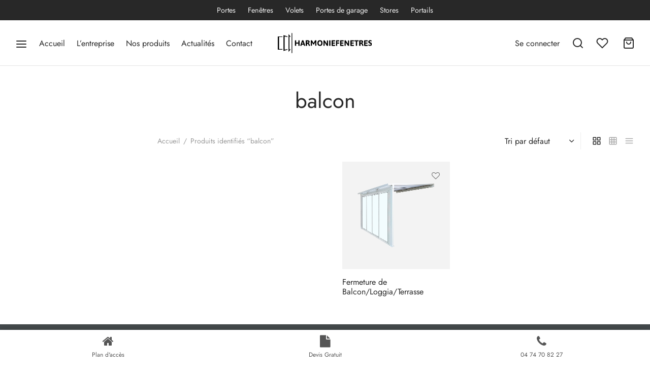

--- FILE ---
content_type: text/html; charset=UTF-8
request_url: https://www.harmoniefenetres.fr/etiquette-produit/balcon/
body_size: 27869
content:

 <!doctype html>
<html lang="fr-FR">
<head>
	<meta charset="UTF-8" />
	<meta name="viewport" content="width=device-width, initial-scale=1.0, minimum-scale=1.0, maximum-scale=1.0, user-scalable=no">
	<link rel="profile" href="https://gmpg.org/xfn/11">
	<link rel="pingback" href="https://www.harmoniefenetres.fr/xmlrpc.php">
					<script type="2483cecfc360ebee34bd004a-text/javascript">document.documentElement.className = document.documentElement.className + ' yes-js js_active js'</script>
			<meta name='robots' content='index, follow, max-image-preview:large, max-snippet:-1, max-video-preview:-1' />
	<style>img:is([sizes="auto" i], [sizes^="auto," i]) { contain-intrinsic-size: 3000px 1500px }</style>
	
	<!-- This site is optimized with the Yoast SEO plugin v25.9 - https://yoast.com/wordpress/plugins/seo/ -->
	<title>Archives des balcon - Harmonie Fenetres</title>
	<link rel="canonical" href="https://www.harmoniefenetres.fr/etiquette-produit/balcon/" />
	<meta property="og:locale" content="fr_FR" />
	<meta property="og:type" content="article" />
	<meta property="og:title" content="Archives des balcon - Harmonie Fenetres" />
	<meta property="og:url" content="https://www.harmoniefenetres.fr/etiquette-produit/balcon/" />
	<meta property="og:site_name" content="Harmonie Fenetres" />
	<meta name="twitter:card" content="summary_large_image" />
	<script type="application/ld+json" class="yoast-schema-graph">{"@context":"https://schema.org","@graph":[{"@type":"CollectionPage","@id":"https://www.harmoniefenetres.fr/etiquette-produit/balcon/","url":"https://www.harmoniefenetres.fr/etiquette-produit/balcon/","name":"Archives des balcon - Harmonie Fenetres","isPartOf":{"@id":"https://www.harmoniefenetres.fr/#website"},"primaryImageOfPage":{"@id":"https://www.harmoniefenetres.fr/etiquette-produit/balcon/#primaryimage"},"image":{"@id":"https://www.harmoniefenetres.fr/etiquette-produit/balcon/#primaryimage"},"thumbnailUrl":"https://www.harmoniefenetres.fr/wp-content/uploads/2021/08/fermeture-balcon.png","breadcrumb":{"@id":"https://www.harmoniefenetres.fr/etiquette-produit/balcon/#breadcrumb"},"inLanguage":"fr-FR"},{"@type":"ImageObject","inLanguage":"fr-FR","@id":"https://www.harmoniefenetres.fr/etiquette-produit/balcon/#primaryimage","url":"https://www.harmoniefenetres.fr/wp-content/uploads/2021/08/fermeture-balcon.png","contentUrl":"https://www.harmoniefenetres.fr/wp-content/uploads/2021/08/fermeture-balcon.png","width":1000,"height":1000},{"@type":"BreadcrumbList","@id":"https://www.harmoniefenetres.fr/etiquette-produit/balcon/#breadcrumb","itemListElement":[{"@type":"ListItem","position":1,"name":"Accueil","item":"https://www.harmoniefenetres.fr/"},{"@type":"ListItem","position":2,"name":"balcon"}]},{"@type":"WebSite","@id":"https://www.harmoniefenetres.fr/#website","url":"https://www.harmoniefenetres.fr/","name":"Harmonie Fenetres","description":"Harmonie Fenetres à Lyon, demandez votre devis fenetres, portes ou volets gratuitement.Fenetres PVC ALU BOIS ou mixte. Porte d&#039;entrée, porte blindée ou porte de garage. Volets battants, roulant ou stores.","publisher":{"@id":"https://www.harmoniefenetres.fr/#organization"},"potentialAction":[{"@type":"SearchAction","target":{"@type":"EntryPoint","urlTemplate":"https://www.harmoniefenetres.fr/?s={search_term_string}"},"query-input":{"@type":"PropertyValueSpecification","valueRequired":true,"valueName":"search_term_string"}}],"inLanguage":"fr-FR"},{"@type":"Organization","@id":"https://www.harmoniefenetres.fr/#organization","name":"Harmonie Fenetres","url":"https://www.harmoniefenetres.fr/","logo":{"@type":"ImageObject","inLanguage":"fr-FR","@id":"https://www.harmoniefenetres.fr/#/schema/logo/image/","url":"https://www.harmoniefenetres.fr/wp-content/uploads/2018/10/cropped-favicon-96x96-1-1.png","contentUrl":"https://www.harmoniefenetres.fr/wp-content/uploads/2018/10/cropped-favicon-96x96-1-1.png","width":512,"height":512,"caption":"Harmonie Fenetres"},"image":{"@id":"https://www.harmoniefenetres.fr/#/schema/logo/image/"}}]}</script>
	<!-- / Yoast SEO plugin. -->



<link rel="alternate" type="application/rss+xml" title="Harmonie Fenetres &raquo; Flux" href="https://www.harmoniefenetres.fr/feed/" />
<link rel="alternate" type="application/rss+xml" title="Harmonie Fenetres &raquo; Flux des commentaires" href="https://www.harmoniefenetres.fr/comments/feed/" />
<link rel="alternate" type="application/rss+xml" title="Flux pour Harmonie Fenetres &raquo; balcon Étiquette" href="https://www.harmoniefenetres.fr/etiquette-produit/balcon/feed/" />
<style id='wp-emoji-styles-inline-css'>

	img.wp-smiley, img.emoji {
		display: inline !important;
		border: none !important;
		box-shadow: none !important;
		height: 1em !important;
		width: 1em !important;
		margin: 0 0.07em !important;
		vertical-align: -0.1em !important;
		background: none !important;
		padding: 0 !important;
	}
</style>
<link rel='stylesheet' id='wp-block-library-css' href='https://www.harmoniefenetres.fr/wp-includes/css/dist/block-library/style.min.css?ver=6.7.4' media='all' />
<style id='wp-block-library-theme-inline-css'>
.wp-block-audio :where(figcaption){color:#555;font-size:13px;text-align:center}.is-dark-theme .wp-block-audio :where(figcaption){color:#ffffffa6}.wp-block-audio{margin:0 0 1em}.wp-block-code{border:1px solid #ccc;border-radius:4px;font-family:Menlo,Consolas,monaco,monospace;padding:.8em 1em}.wp-block-embed :where(figcaption){color:#555;font-size:13px;text-align:center}.is-dark-theme .wp-block-embed :where(figcaption){color:#ffffffa6}.wp-block-embed{margin:0 0 1em}.blocks-gallery-caption{color:#555;font-size:13px;text-align:center}.is-dark-theme .blocks-gallery-caption{color:#ffffffa6}:root :where(.wp-block-image figcaption){color:#555;font-size:13px;text-align:center}.is-dark-theme :root :where(.wp-block-image figcaption){color:#ffffffa6}.wp-block-image{margin:0 0 1em}.wp-block-pullquote{border-bottom:4px solid;border-top:4px solid;color:currentColor;margin-bottom:1.75em}.wp-block-pullquote cite,.wp-block-pullquote footer,.wp-block-pullquote__citation{color:currentColor;font-size:.8125em;font-style:normal;text-transform:uppercase}.wp-block-quote{border-left:.25em solid;margin:0 0 1.75em;padding-left:1em}.wp-block-quote cite,.wp-block-quote footer{color:currentColor;font-size:.8125em;font-style:normal;position:relative}.wp-block-quote:where(.has-text-align-right){border-left:none;border-right:.25em solid;padding-left:0;padding-right:1em}.wp-block-quote:where(.has-text-align-center){border:none;padding-left:0}.wp-block-quote.is-large,.wp-block-quote.is-style-large,.wp-block-quote:where(.is-style-plain){border:none}.wp-block-search .wp-block-search__label{font-weight:700}.wp-block-search__button{border:1px solid #ccc;padding:.375em .625em}:where(.wp-block-group.has-background){padding:1.25em 2.375em}.wp-block-separator.has-css-opacity{opacity:.4}.wp-block-separator{border:none;border-bottom:2px solid;margin-left:auto;margin-right:auto}.wp-block-separator.has-alpha-channel-opacity{opacity:1}.wp-block-separator:not(.is-style-wide):not(.is-style-dots){width:100px}.wp-block-separator.has-background:not(.is-style-dots){border-bottom:none;height:1px}.wp-block-separator.has-background:not(.is-style-wide):not(.is-style-dots){height:2px}.wp-block-table{margin:0 0 1em}.wp-block-table td,.wp-block-table th{word-break:normal}.wp-block-table :where(figcaption){color:#555;font-size:13px;text-align:center}.is-dark-theme .wp-block-table :where(figcaption){color:#ffffffa6}.wp-block-video :where(figcaption){color:#555;font-size:13px;text-align:center}.is-dark-theme .wp-block-video :where(figcaption){color:#ffffffa6}.wp-block-video{margin:0 0 1em}:root :where(.wp-block-template-part.has-background){margin-bottom:0;margin-top:0;padding:1.25em 2.375em}
</style>
<link rel='stylesheet' id='jquery-selectBox-css' href='https://www.harmoniefenetres.fr/wp-content/plugins/yith-woocommerce-wishlist/assets/css/jquery.selectBox.css?ver=1.2.0' media='all' />
<link rel='stylesheet' id='woocommerce_prettyPhoto_css-css' href='//www.harmoniefenetres.fr/wp-content/plugins/woocommerce/assets/css/prettyPhoto.css?ver=3.1.6' media='all' />
<link rel='stylesheet' id='yith-wcwl-main-css' href='https://www.harmoniefenetres.fr/wp-content/plugins/yith-woocommerce-wishlist/assets/css/style.css?ver=4.9.0' media='all' />
<style id='yith-wcwl-main-inline-css'>
 :root { --rounded-corners-radius: 16px; --add-to-cart-rounded-corners-radius: 16px; --color-headers-background: #F4F4F4; --feedback-duration: 3s } 
 :root { --rounded-corners-radius: 16px; --add-to-cart-rounded-corners-radius: 16px; --color-headers-background: #F4F4F4; --feedback-duration: 3s } 
</style>
<style id='classic-theme-styles-inline-css'>
/*! This file is auto-generated */
.wp-block-button__link{color:#fff;background-color:#32373c;border-radius:9999px;box-shadow:none;text-decoration:none;padding:calc(.667em + 2px) calc(1.333em + 2px);font-size:1.125em}.wp-block-file__button{background:#32373c;color:#fff;text-decoration:none}
</style>
<style id='global-styles-inline-css'>
:root{--wp--preset--aspect-ratio--square: 1;--wp--preset--aspect-ratio--4-3: 4/3;--wp--preset--aspect-ratio--3-4: 3/4;--wp--preset--aspect-ratio--3-2: 3/2;--wp--preset--aspect-ratio--2-3: 2/3;--wp--preset--aspect-ratio--16-9: 16/9;--wp--preset--aspect-ratio--9-16: 9/16;--wp--preset--color--black: #000000;--wp--preset--color--cyan-bluish-gray: #abb8c3;--wp--preset--color--white: #ffffff;--wp--preset--color--pale-pink: #f78da7;--wp--preset--color--vivid-red: #cf2e2e;--wp--preset--color--luminous-vivid-orange: #ff6900;--wp--preset--color--luminous-vivid-amber: #fcb900;--wp--preset--color--light-green-cyan: #7bdcb5;--wp--preset--color--vivid-green-cyan: #00d084;--wp--preset--color--pale-cyan-blue: #8ed1fc;--wp--preset--color--vivid-cyan-blue: #0693e3;--wp--preset--color--vivid-purple: #9b51e0;--wp--preset--color--gutenberg-white: #ffffff;--wp--preset--color--gutenberg-shade: #f8f8f8;--wp--preset--color--gutenberg-gray: #777777;--wp--preset--color--gutenberg-dark: #282828;--wp--preset--color--gutenberg-accent: #92c020;--wp--preset--gradient--vivid-cyan-blue-to-vivid-purple: linear-gradient(135deg,rgba(6,147,227,1) 0%,rgb(155,81,224) 100%);--wp--preset--gradient--light-green-cyan-to-vivid-green-cyan: linear-gradient(135deg,rgb(122,220,180) 0%,rgb(0,208,130) 100%);--wp--preset--gradient--luminous-vivid-amber-to-luminous-vivid-orange: linear-gradient(135deg,rgba(252,185,0,1) 0%,rgba(255,105,0,1) 100%);--wp--preset--gradient--luminous-vivid-orange-to-vivid-red: linear-gradient(135deg,rgba(255,105,0,1) 0%,rgb(207,46,46) 100%);--wp--preset--gradient--very-light-gray-to-cyan-bluish-gray: linear-gradient(135deg,rgb(238,238,238) 0%,rgb(169,184,195) 100%);--wp--preset--gradient--cool-to-warm-spectrum: linear-gradient(135deg,rgb(74,234,220) 0%,rgb(151,120,209) 20%,rgb(207,42,186) 40%,rgb(238,44,130) 60%,rgb(251,105,98) 80%,rgb(254,248,76) 100%);--wp--preset--gradient--blush-light-purple: linear-gradient(135deg,rgb(255,206,236) 0%,rgb(152,150,240) 100%);--wp--preset--gradient--blush-bordeaux: linear-gradient(135deg,rgb(254,205,165) 0%,rgb(254,45,45) 50%,rgb(107,0,62) 100%);--wp--preset--gradient--luminous-dusk: linear-gradient(135deg,rgb(255,203,112) 0%,rgb(199,81,192) 50%,rgb(65,88,208) 100%);--wp--preset--gradient--pale-ocean: linear-gradient(135deg,rgb(255,245,203) 0%,rgb(182,227,212) 50%,rgb(51,167,181) 100%);--wp--preset--gradient--electric-grass: linear-gradient(135deg,rgb(202,248,128) 0%,rgb(113,206,126) 100%);--wp--preset--gradient--midnight: linear-gradient(135deg,rgb(2,3,129) 0%,rgb(40,116,252) 100%);--wp--preset--font-size--small: 13px;--wp--preset--font-size--medium: 20px;--wp--preset--font-size--large: 36px;--wp--preset--font-size--x-large: 42px;--wp--preset--font-family--inter: "Inter", sans-serif;--wp--preset--font-family--cardo: Cardo;--wp--preset--spacing--20: 0.44rem;--wp--preset--spacing--30: 0.67rem;--wp--preset--spacing--40: 1rem;--wp--preset--spacing--50: 1.5rem;--wp--preset--spacing--60: 2.25rem;--wp--preset--spacing--70: 3.38rem;--wp--preset--spacing--80: 5.06rem;--wp--preset--shadow--natural: 6px 6px 9px rgba(0, 0, 0, 0.2);--wp--preset--shadow--deep: 12px 12px 50px rgba(0, 0, 0, 0.4);--wp--preset--shadow--sharp: 6px 6px 0px rgba(0, 0, 0, 0.2);--wp--preset--shadow--outlined: 6px 6px 0px -3px rgba(255, 255, 255, 1), 6px 6px rgba(0, 0, 0, 1);--wp--preset--shadow--crisp: 6px 6px 0px rgba(0, 0, 0, 1);}:where(.is-layout-flex){gap: 0.5em;}:where(.is-layout-grid){gap: 0.5em;}body .is-layout-flex{display: flex;}.is-layout-flex{flex-wrap: wrap;align-items: center;}.is-layout-flex > :is(*, div){margin: 0;}body .is-layout-grid{display: grid;}.is-layout-grid > :is(*, div){margin: 0;}:where(.wp-block-columns.is-layout-flex){gap: 2em;}:where(.wp-block-columns.is-layout-grid){gap: 2em;}:where(.wp-block-post-template.is-layout-flex){gap: 1.25em;}:where(.wp-block-post-template.is-layout-grid){gap: 1.25em;}.has-black-color{color: var(--wp--preset--color--black) !important;}.has-cyan-bluish-gray-color{color: var(--wp--preset--color--cyan-bluish-gray) !important;}.has-white-color{color: var(--wp--preset--color--white) !important;}.has-pale-pink-color{color: var(--wp--preset--color--pale-pink) !important;}.has-vivid-red-color{color: var(--wp--preset--color--vivid-red) !important;}.has-luminous-vivid-orange-color{color: var(--wp--preset--color--luminous-vivid-orange) !important;}.has-luminous-vivid-amber-color{color: var(--wp--preset--color--luminous-vivid-amber) !important;}.has-light-green-cyan-color{color: var(--wp--preset--color--light-green-cyan) !important;}.has-vivid-green-cyan-color{color: var(--wp--preset--color--vivid-green-cyan) !important;}.has-pale-cyan-blue-color{color: var(--wp--preset--color--pale-cyan-blue) !important;}.has-vivid-cyan-blue-color{color: var(--wp--preset--color--vivid-cyan-blue) !important;}.has-vivid-purple-color{color: var(--wp--preset--color--vivid-purple) !important;}.has-black-background-color{background-color: var(--wp--preset--color--black) !important;}.has-cyan-bluish-gray-background-color{background-color: var(--wp--preset--color--cyan-bluish-gray) !important;}.has-white-background-color{background-color: var(--wp--preset--color--white) !important;}.has-pale-pink-background-color{background-color: var(--wp--preset--color--pale-pink) !important;}.has-vivid-red-background-color{background-color: var(--wp--preset--color--vivid-red) !important;}.has-luminous-vivid-orange-background-color{background-color: var(--wp--preset--color--luminous-vivid-orange) !important;}.has-luminous-vivid-amber-background-color{background-color: var(--wp--preset--color--luminous-vivid-amber) !important;}.has-light-green-cyan-background-color{background-color: var(--wp--preset--color--light-green-cyan) !important;}.has-vivid-green-cyan-background-color{background-color: var(--wp--preset--color--vivid-green-cyan) !important;}.has-pale-cyan-blue-background-color{background-color: var(--wp--preset--color--pale-cyan-blue) !important;}.has-vivid-cyan-blue-background-color{background-color: var(--wp--preset--color--vivid-cyan-blue) !important;}.has-vivid-purple-background-color{background-color: var(--wp--preset--color--vivid-purple) !important;}.has-black-border-color{border-color: var(--wp--preset--color--black) !important;}.has-cyan-bluish-gray-border-color{border-color: var(--wp--preset--color--cyan-bluish-gray) !important;}.has-white-border-color{border-color: var(--wp--preset--color--white) !important;}.has-pale-pink-border-color{border-color: var(--wp--preset--color--pale-pink) !important;}.has-vivid-red-border-color{border-color: var(--wp--preset--color--vivid-red) !important;}.has-luminous-vivid-orange-border-color{border-color: var(--wp--preset--color--luminous-vivid-orange) !important;}.has-luminous-vivid-amber-border-color{border-color: var(--wp--preset--color--luminous-vivid-amber) !important;}.has-light-green-cyan-border-color{border-color: var(--wp--preset--color--light-green-cyan) !important;}.has-vivid-green-cyan-border-color{border-color: var(--wp--preset--color--vivid-green-cyan) !important;}.has-pale-cyan-blue-border-color{border-color: var(--wp--preset--color--pale-cyan-blue) !important;}.has-vivid-cyan-blue-border-color{border-color: var(--wp--preset--color--vivid-cyan-blue) !important;}.has-vivid-purple-border-color{border-color: var(--wp--preset--color--vivid-purple) !important;}.has-vivid-cyan-blue-to-vivid-purple-gradient-background{background: var(--wp--preset--gradient--vivid-cyan-blue-to-vivid-purple) !important;}.has-light-green-cyan-to-vivid-green-cyan-gradient-background{background: var(--wp--preset--gradient--light-green-cyan-to-vivid-green-cyan) !important;}.has-luminous-vivid-amber-to-luminous-vivid-orange-gradient-background{background: var(--wp--preset--gradient--luminous-vivid-amber-to-luminous-vivid-orange) !important;}.has-luminous-vivid-orange-to-vivid-red-gradient-background{background: var(--wp--preset--gradient--luminous-vivid-orange-to-vivid-red) !important;}.has-very-light-gray-to-cyan-bluish-gray-gradient-background{background: var(--wp--preset--gradient--very-light-gray-to-cyan-bluish-gray) !important;}.has-cool-to-warm-spectrum-gradient-background{background: var(--wp--preset--gradient--cool-to-warm-spectrum) !important;}.has-blush-light-purple-gradient-background{background: var(--wp--preset--gradient--blush-light-purple) !important;}.has-blush-bordeaux-gradient-background{background: var(--wp--preset--gradient--blush-bordeaux) !important;}.has-luminous-dusk-gradient-background{background: var(--wp--preset--gradient--luminous-dusk) !important;}.has-pale-ocean-gradient-background{background: var(--wp--preset--gradient--pale-ocean) !important;}.has-electric-grass-gradient-background{background: var(--wp--preset--gradient--electric-grass) !important;}.has-midnight-gradient-background{background: var(--wp--preset--gradient--midnight) !important;}.has-small-font-size{font-size: var(--wp--preset--font-size--small) !important;}.has-medium-font-size{font-size: var(--wp--preset--font-size--medium) !important;}.has-large-font-size{font-size: var(--wp--preset--font-size--large) !important;}.has-x-large-font-size{font-size: var(--wp--preset--font-size--x-large) !important;}
:where(.wp-block-post-template.is-layout-flex){gap: 1.25em;}:where(.wp-block-post-template.is-layout-grid){gap: 1.25em;}
:where(.wp-block-columns.is-layout-flex){gap: 2em;}:where(.wp-block-columns.is-layout-grid){gap: 2em;}
:root :where(.wp-block-pullquote){font-size: 1.5em;line-height: 1.6;}
</style>
<style id='woocommerce-inline-inline-css'>
.woocommerce form .form-row .required { visibility: visible; }
</style>
<link rel='stylesheet' id='wp-bottom-menu-css' href='https://www.harmoniefenetres.fr/wp-content/plugins/wp-bottom-menu/assets/css/style.css?ver=2.2.4' media='all' />
<link rel='stylesheet' id='font-awesome-css' href='https://www.harmoniefenetres.fr/wp-content/plugins/wp-bottom-menu/inc/customizer/customizer-repeater/css/font-awesome.min.css?ver=1.1.0' media='all' />
<style id='font-awesome-inline-css'>
[data-font="FontAwesome"]:before {font-family: 'FontAwesome' !important;content: attr(data-icon) !important;speak: none !important;font-weight: normal !important;font-variant: normal !important;text-transform: none !important;line-height: 1 !important;font-style: normal !important;-webkit-font-smoothing: antialiased !important;-moz-osx-font-smoothing: grayscale !important;}
</style>
<link rel='stylesheet' id='woo-variation-swatches-css' href='https://www.harmoniefenetres.fr/wp-content/plugins/woo-variation-swatches/assets/css/frontend.min.css?ver=1757674899' media='all' />
<style id='woo-variation-swatches-inline-css'>
:root {
--wvs-tick:url("data:image/svg+xml;utf8,%3Csvg filter='drop-shadow(0px 0px 2px rgb(0 0 0 / .8))' xmlns='http://www.w3.org/2000/svg'  viewBox='0 0 30 30'%3E%3Cpath fill='none' stroke='%23ffffff' stroke-linecap='round' stroke-linejoin='round' stroke-width='4' d='M4 16L11 23 27 7'/%3E%3C/svg%3E");

--wvs-cross:url("data:image/svg+xml;utf8,%3Csvg filter='drop-shadow(0px 0px 5px rgb(255 255 255 / .6))' xmlns='http://www.w3.org/2000/svg' width='72px' height='72px' viewBox='0 0 24 24'%3E%3Cpath fill='none' stroke='%23ff0000' stroke-linecap='round' stroke-width='0.6' d='M5 5L19 19M19 5L5 19'/%3E%3C/svg%3E");
--wvs-single-product-item-width:30px;
--wvs-single-product-item-height:30px;
--wvs-single-product-item-font-size:16px}
</style>
<link rel='stylesheet' id='goya-grid-css' href='https://www.harmoniefenetres.fr/wp-content/themes/harmonie/assets/css/grid.css?ver=1.0.6' media='all' />
<link rel='stylesheet' id='goya-core-css' href='https://www.harmoniefenetres.fr/wp-content/themes/harmonie/assets/css/core.css?ver=1.0.6' media='all' />
<link rel='stylesheet' id='goya-icons-css' href='https://www.harmoniefenetres.fr/wp-content/themes/harmonie/assets/icons/theme-icons/style.css?ver=1.0.6' media='all' />
<link rel='stylesheet' id='goya-shop-css' href='https://www.harmoniefenetres.fr/wp-content/themes/harmonie/assets/css/shop.css?ver=1.0.6' media='all' />
<link rel='stylesheet' id='goya-elements-css' href='https://www.harmoniefenetres.fr/wp-content/themes/harmonie/assets/css/vc-elements.css?ver=1.0.6' media='all' />
<style id='goya-customizer-styles-inline-css'>
body,blockquote cite,div.vc_progress_bar .vc_single_bar .vc_label,div.vc_toggle_size_sm .vc_toggle_title h4 {font-size:16px;}.wp-caption-text,.woocommerce-breadcrumb,.post.listing .listing_content .post-meta,.footer-bar .footer-bar-content,.side-menu .mobile-widgets p,.side-menu .side-widgets p,.products .product.product-category a div h2 .count,#payment .payment_methods li .payment_box,#payment .payment_methods li a.about_paypal,.et-product-detail .summary .sizing_guide,#reviews .commentlist li .comment-text .woocommerce-review__verified,#reviews .commentlist li .comment-text .woocommerce-review__published-date,.commentlist > li .comment-meta,.widget .type-post .post-meta,.widget_rss .rss-date,.wp-block-latest-comments__comment-date,.wp-block-latest-posts__post-date,.commentlist > li .reply,.comment-reply-title small,.commentlist .bypostauthor .post-author,.commentlist .bypostauthor > .comment-body .fn:after,.et-portfolio.et-portfolio-style-hover-card .type-portfolio .et-portfolio-excerpt {font-size:14px;}h1, h2, h3, h4, h5, h6{color:#282828;}.et-banner .et-banner-content .et-banner-title.color-accent,.et-banner .et-banner-content .et-banner-subtitle.color-accent,.et-banner .et-banner-content .et-banner-link.link.color-accent,.et-banner .et-banner-content .et-banner-link.link.color-accent:hover,.et-banner .et-banner-content .et-banner-link.outlined.color-accent,.et-banner .et-banner-content .et-banner-link.outlined.color-accent:hover {color:#92c020;}.et-banner .et-banner-content .et-banner-subtitle.tag_style.color-accent,.et-banner .et-banner-content .et-banner-link.solid.color-accent,.et-banner .et-banner-content .et-banner-link.solid.color-accent:hover {background:#92c020;}.et-iconbox.icon-style-background.icon-color-accent .et-feature-icon {background:#92c020;}.et-iconbox.icon-style-border.icon-color-accent .et-feature-icon,.et-iconbox.icon-style-simple.icon-color-accent .et-feature-icon {color:#92c020;}.et-counter.counter-color-accent .h1,.et-counter.icon-color-accent i {color:#92c020;}.et_btn.solid.color-accent {background:#92c020;}.et_btn.link.color-accent,.et_btn.outlined.color-accent,.et_btn.outlined.color-accent:hover {color:#92c020;}.et-animatype.color-accent .et-animated-entry,.et-stroketype.color-accent *{color:#92c020;}.slick-prev:hover,.slick-next:hover,.flex-prev:hover,.flex-next:hover,.mfp-wrap.quick-search .mfp-content [type="submit"],.et-close,.single-product .pswp__button:hover,.content404 h4,.woocommerce-tabs .tabs li a span,.woo-variation-gallery-wrapper .woo-variation-gallery-trigger:hover:after,.mobile-menu li.menu-item-has-children.active > .et-menu-toggle:after,.mobile-menu li.menu-item-has-children > .et-menu-toggle:hover,.remove:hover, a.remove:hover,span.minicart-counter.et-count-zero,.tag-cloud-link .tag-link-count,.star-rating > span:before,.comment-form-rating .stars > span:before,.wpmc-tabs-wrapper li.wpmc-tab-item.current,div.argmc-wrapper .tab-completed-icon:before,div.argmc-wrapper .argmc-tab-item.completed .argmc-tab-number,.widget ul li.active,.et-wp-gallery-popup .mfp-arrow {color:#92c020;}.accent-color:not(.fancy-tag),.accent-color:not(.fancy-tag) .wpb_wrapper > h1,.accent-color:not(.fancy-tag) .wpb_wrapper > h2,.accent-color:not(.fancy-tag) .wpb_wrapper > h3,.accent-color:not(.fancy-tag) .wpb_wrapper > h4,.accent-color:not(.fancy-tag) .wpb_wrapper > h5,.accent-color:not(.fancy-tag) .wpb_wrapper > h6,.accent-color:not(.fancy-tag) .wpb_wrapper > p {color:#92c020 !important;}.accent-color.fancy-tag,.wpb_text_column .accent-color.fancy-tag:last-child,.accent-color.fancy-tag .wpb_wrapper > h1,.accent-color.fancy-tag .wpb_wrapper > h2,.accent-color.fancy-tag .wpb_wrapper > h3,.accent-color.fancy-tag .wpb_wrapper > h4,.accent-color.fancy-tag .wpb_wrapper > h5,.accent-color.fancy-tag .wpb_wrapper > h6,.accent-color.fancy-tag .wpb_wrapper > p {background-color:#92c020;}.wpmc-tabs-wrapper li.wpmc-tab-item.current .wpmc-tab-number,.wpmc-tabs-wrapper li.wpmc-tab-item.current:before,.tag-cloud-link:hover,div.argmc-wrapper .argmc-tab-item.completed .argmc-tab-number,div.argmc-wrapper .argmc-tab-item.current .argmc-tab-number,div.argmc-wrapper .argmc-tab-item.last.current + .argmc-tab-item:hover .argmc-tab-number {border-color:#92c020;}.vc_progress_bar.vc_progress-bar-color-bar_orange .vc_single_bar span.vc_bar,span.minicart-counter,.filter-trigger .et-active-filters-count,.et-active-filters-count,div.argmc-wrapper .argmc-tab-item.current .argmc-tab-number,div.argmc-wrapper .argmc-tab-item.visited:hover .argmc-tab-number,div.argmc-wrapper .argmc-tab-item.last.current + .argmc-tab-item:hover .argmc-tab-number,.slick-dots li button:hover,.wpb_column.et-light-column .postline:before,.wpb_column.et-light-column .postline-medium:before,.wpb_column.et-light-column .postline-large:before,.et-feat-video-btn:hover .et-featured-video-icon:after,.post.type-post.sticky .entry-title a:after {background-color:#92c020;}div.argmc-wrapper .argmc-tab-item.visited:before {border-bottom-color:#92c020;}.yith-wcan-loading:after,.blockUI.blockOverlay:after,.easyzoom-notice:after,.woocommerce-product-gallery__wrapper .slick:after,.add_to_cart_button.loading:after,.et-loader:after {background-color:#92c020;}.fancy-title,h1.fancy-title,h2.fancy-title,h3.fancy-title,h4.fancy-title,h5.fancy-title,h6.fancy-title {color:#92c020}.fancy-tag,h1.fancy-tag,h2.fancy-tag,h3.fancy-tag,h4.fancy-tag,h5.fancy-tag,h6.fancy-tag {background-color:#92c020}@media only screen and (min-width:992px) {.header,.header-spacer,.product-header-spacer {height:90px;}.page-header-transparent .hero-header .hero-title {padding-top:90px;}.et-product-detail.et-product-layout-no-padding.product-header-transparent .showcase-inner .product-information {padding-top:90px;}.header_on_scroll:not(.megamenu-active) .header,.header_on_scroll:not(.megamenu-active) .header-spacer,.header_on_scroll:not(.megamenu-active) .product-header-spacer {height:70px;}}@media only screen and (max-width:991px) {.header,.header_on_scroll .header,.header-spacer,.product-header-spacer {height:65px;}.page-header-transparent .hero-header .hero-title {padding-top:65px;}}@media screen and (min-width:576px) and (max-width:767px) {.sticky-product-bar {height:65px;}.product-bar-visible.single-product.fixed-product-bar-bottom .footer {margin-bottom:65px;}.product-bar-visible.single-product.fixed-product-bar-bottom #scroll_to_top.active {bottom:75px;}}.header .menu-holder {min-height:40px;}@media only screen and (max-width:767px) {.header .menu-holder {min-height:30px;}}.header .logolink .logoimg {max-height:40px;}@media only screen and (max-width:767px) {.header .logolink .logoimg {max-height:30px;}}@media only screen and (min-width:992px) { .header_on_scroll:not(.megamenu-active) .header .logolink .logoimg { max-height:40px; }}.top-bar {background-color:#282828;height:40px;line-height:40px;}.top-bar,.top-bar a,.top-bar button,.top-bar .selected {color:#eeeeee;}.page-header-regular .header,.header_on_scroll .header {background-color:#ffffff;}@media only screen and (max-width:576px) {.page-header-transparent:not(.header-transparent-mobiles):not(.header_on_scroll) .header {background-color:#ffffff;}}.header a,.header .menu-toggle,.header .goya-search button {color:#282828;}@media only screen and (max-width:767px) {.sticky-header-light .header .menu-toggle:hover,.header-transparent-mobiles.sticky-header-light.header_on_scroll .header a.icon,.header-transparent-mobiles.sticky-header-light.header_on_scroll .header .menu-toggle,.header-transparent-mobiles.light-title:not(.header_on_scroll) .header a.icon,.header-transparent-mobiles.light-title:not(.header_on_scroll) .header .menu-toggle {color:#ffffff;}}@media only screen and (min-width:768px) {.light-title:not(.header_on_scroll) .header .site-title,.light-title:not(.header_on_scroll) .header .et-header-menu>li> a,.sticky-header-light.header_on_scroll .header .et-header-menu>li> a,.light-title:not(.header_on_scroll) span.minicart-counter.et-count-zero,.sticky-header-light.header_on_scroll .header .icon,.sticky-header-light.header_on_scroll .header .menu-toggle,.light-title:not(.header_on_scroll) .header .icon,.light-title:not(.header_on_scroll) .header .menu-toggle {color:#ffffff;}}.et-header-menu .menu-label,.mobile-menu .menu-label {background-color:#bbbbbb;}.et-header-menu ul.sub-menu:before,.et-header-menu .sub-menu .sub-menu {background-color:#ffffff !important;}.et-header-menu>li.menu-item-has-children > a:after {border-bottom-color:#ffffff;}.et-header-menu .sub-menu li.menu-item-has-children:after,.et-header-menu ul.sub-menu li a {color:#444444;}.side-panel .mobile-bar,.side-panel .mobile-bar.dark {background:#f8f8f8;}.side-mobile-menu,.side-mobile-menu.dark { background:#ffffff;}.side-fullscreen-menu,.side-fullscreen-menu.dark { background:#ffffff;}.site-footer,.site-footer.dark {background-color:#444a4c;}.site-footer .footer-bar.custom-color-1,.site-footer .footer-bar.custom-color-1.dark {background-color:#ffffff;}.mfp #et-quickview {max-width:960px;}.woocommerce-Tabs-panel.custom_scroll {max-height:400px;}.shop-widget-scroll .widget > ul,.shop-widget-scroll .widget:not(.widget-woof) > h6 + *,.shop-widget-scroll .wcapf-layered-nav {max-height:150px;}.free-shipping-progress-bar .progress-bar-indicator {background:linear-gradient(270deg, #b9a16b 0, #ffffff 200%);background-color: #b9a16b;flex-grow:1;}.progress-bar-status.success .progress-bar-indicator { background:#67bb67;}.star-rating > span:before,.comment-form-rating .stars > span:before {color:#282828;}.product-inner .badge.onsale,.wc-block-grid .wc-block-grid__products .wc-block-grid__product .wc-block-grid__product-onsale {color:#ef5c5c;background-color:#ffffff;}.et-product-detail .summary .badge.onsale {border-color:#ef5c5c;}.product-inner .badge.new {color:#585858;background-color:#ffffff;}.product-inner .badge.out-of-stock {color:#585858;background-color:#ffffff;}@media screen and (min-width:768px) {.wc-block-grid__products .wc-block-grid__product .wc-block-grid__product-image {margin-top:5px;}.wc-block-grid__products .wc-block-grid__product:hover .wc-block-grid__product-image {transform:translateY(-5px);}.wc-block-grid__products .wc-block-grid__product:hover .wc-block-grid__product-image img {-moz-transform:scale(1.05, 1.05);-ms-transform:scale(1.05, 1.05);-webkit-transform:scale(1.05, 1.05);transform:scale(1.05, 1.05);}}.et-blog.hero-header .hero-title {background-color:#f8f8f8;}}?>.post.post-detail.hero-title .post-featured.title-wrap {background-color:#f8f8f8;}.has-gutenberg-white-color { color:#ffffff !important; }.has-gutenberg-white-background-color { background-color:#ffffff; }.wp-block-button.outlined .has-gutenberg-white-color { border-color:#ffffff !important; background-color:transparent !important; }.has-gutenberg-shade-color { color:#f8f8f8 !important; }.has-gutenberg-shade-background-color { background-color:#f8f8f8; }.wp-block-button.outlined .has-gutenberg-shade-color { border-color:#f8f8f8 !important; background-color:transparent !important; }.has-gutenberg-gray-color { color:#777777 !important; }.has-gutenberg-gray-background-color { background-color:#777777; }.wp-block-button.outlined .has-gutenberg-gray-color { border-color:#777777 !important; background-color:transparent !important; }.has-gutenberg-dark-color { color:#282828 !important; }.has-gutenberg-dark-background-color { background-color:#282828; }.wp-block-button.outlined .has-gutenberg-dark-color { border-color:#282828 !important; background-color:transparent !important; }.has-gutenberg-accent-color { color:#92c020 !important; }.has-gutenberg-accent-background-color { background-color:#92c020; }.wp-block-button.outlined .has-gutenberg-accent-color { border-color:#92c020 !important; background-color:transparent !important; }.commentlist .bypostauthor > .comment-body .fn:after {content:'Post Auteur';}.et-inline-validation-notices .form-row.woocommerce-invalid-required-field:after{content:'Champ obligatoire';}.post.type-post.sticky .entry-title a:after {content:'En vedette';}
</style>
<link rel='stylesheet' id='goya-style-css' href='https://www.harmoniefenetres.fr/wp-content/themes/harmonie/style.css?ver=6.7.4' media='all' />
<link rel='stylesheet' id='goya-child-style-css' href='https://www.harmoniefenetres.fr/wp-content/themes/harmonie-child/style.css?ver=1.1' media='all' />
<style id='rocket-lazyload-inline-css'>
.rll-youtube-player{position:relative;padding-bottom:56.23%;height:0;overflow:hidden;max-width:100%;}.rll-youtube-player iframe{position:absolute;top:0;left:0;width:100%;height:100%;z-index:100;background:0 0}.rll-youtube-player img{bottom:0;display:block;left:0;margin:auto;max-width:100%;width:100%;position:absolute;right:0;top:0;border:none;height:auto;cursor:pointer;-webkit-transition:.4s all;-moz-transition:.4s all;transition:.4s all}.rll-youtube-player img:hover{-webkit-filter:brightness(75%)}.rll-youtube-player .play{height:72px;width:72px;left:50%;top:50%;margin-left:-36px;margin-top:-36px;position:absolute;background:url(https://www.harmoniefenetres.fr/wp-content/plugins/wp-rocket/assets/img/youtube.png) no-repeat;cursor:pointer}.wp-has-aspect-ratio .rll-youtube-player{position:absolute;padding-bottom:0;width:100%;height:100%;top:0;bottom:0;left:0;right:0}
</style>
<script type="text/template" id="tmpl-variation-template">
	<div class="woocommerce-variation-description">{{{ data.variation.variation_description }}}</div>
	<div class="woocommerce-variation-price">{{{ data.variation.price_html }}}</div>
	<div class="woocommerce-variation-availability">{{{ data.variation.availability_html }}}</div>
</script>
<script type="text/template" id="tmpl-unavailable-variation-template">
	<p role="alert">Désolé, ce produit n&rsquo;est pas disponible. Veuillez choisir une combinaison différente.</p>
</script>
<script src="https://www.harmoniefenetres.fr/wp-includes/js/jquery/jquery.min.js?ver=3.7.1" id="jquery-core-js" type="2483cecfc360ebee34bd004a-text/javascript"></script>
<script src="https://www.harmoniefenetres.fr/wp-includes/js/jquery/jquery-migrate.min.js?ver=3.4.1" id="jquery-migrate-js" type="2483cecfc360ebee34bd004a-text/javascript"></script>
<script src="https://www.harmoniefenetres.fr/wp-content/plugins/woocommerce/assets/js/jquery-blockui/jquery.blockUI.min.js?ver=2.7.0-wc.9.5.1" id="jquery-blockui-js" data-wp-strategy="defer" type="2483cecfc360ebee34bd004a-text/javascript"></script>
<script id="wc-add-to-cart-js-extra" type="2483cecfc360ebee34bd004a-text/javascript">
var wc_add_to_cart_params = {"ajax_url":"\/wp-admin\/admin-ajax.php","wc_ajax_url":"\/?wc-ajax=%%endpoint%%","i18n_view_cart":"Voir le panier","cart_url":"https:\/\/www.harmoniefenetres.fr\/cart\/","is_cart":"","cart_redirect_after_add":"no"};
</script>
<script src="https://www.harmoniefenetres.fr/wp-content/plugins/woocommerce/assets/js/frontend/add-to-cart.min.js?ver=9.5.1" id="wc-add-to-cart-js" data-wp-strategy="defer" type="2483cecfc360ebee34bd004a-text/javascript"></script>
<script src="https://www.harmoniefenetres.fr/wp-content/plugins/woocommerce/assets/js/js-cookie/js.cookie.min.js?ver=2.1.4-wc.9.5.1" id="js-cookie-js" defer data-wp-strategy="defer" type="2483cecfc360ebee34bd004a-text/javascript"></script>
<script id="woocommerce-js-extra" type="2483cecfc360ebee34bd004a-text/javascript">
var woocommerce_params = {"ajax_url":"\/wp-admin\/admin-ajax.php","wc_ajax_url":"\/?wc-ajax=%%endpoint%%"};
</script>
<script src="https://www.harmoniefenetres.fr/wp-content/plugins/woocommerce/assets/js/frontend/woocommerce.min.js?ver=9.5.1" id="woocommerce-js" defer data-wp-strategy="defer" type="2483cecfc360ebee34bd004a-text/javascript"></script>
<script src="https://www.harmoniefenetres.fr/wp-content/plugins/js_composer/assets/js/vendors/woocommerce-add-to-cart.js?ver=6.6.0" id="vc_woocommerce-add-to-cart-js-js" type="2483cecfc360ebee34bd004a-text/javascript"></script>
<script src="https://www.harmoniefenetres.fr/wp-includes/js/underscore.min.js?ver=1.13.7" id="underscore-js" type="2483cecfc360ebee34bd004a-text/javascript"></script>
<script id="wp-util-js-extra" type="2483cecfc360ebee34bd004a-text/javascript">
var _wpUtilSettings = {"ajax":{"url":"\/wp-admin\/admin-ajax.php"}};
</script>
<script src="https://www.harmoniefenetres.fr/wp-includes/js/wp-util.min.js?ver=6.7.4" id="wp-util-js" type="2483cecfc360ebee34bd004a-text/javascript"></script>
<script src="https://www.harmoniefenetres.fr/wp-content/themes/harmonie/assets/js/vendor/jquery.cookie.js?ver=1.4.1" id="cookie-js" type="2483cecfc360ebee34bd004a-text/javascript"></script>
<link rel="https://api.w.org/" href="https://www.harmoniefenetres.fr/wp-json/" /><link rel="alternate" title="JSON" type="application/json" href="https://www.harmoniefenetres.fr/wp-json/wp/v2/product_tag/447" /><link rel="EditURI" type="application/rsd+xml" title="RSD" href="https://www.harmoniefenetres.fr/xmlrpc.php?rsd" />
<meta name="generator" content="WordPress 6.7.4" />
<meta name="generator" content="WooCommerce 9.5.1" />
<style id="mystickymenu" type="text/css">#mysticky-nav { width:100%; position: static; height: auto !important; }#mysticky-nav.wrapfixed { position:fixed; left: 0px; margin-top:0px;  z-index: 99990; -webkit-transition: 0.3s; -moz-transition: 0.3s; -o-transition: 0.3s; transition: 0.3s; -ms-filter:"progid:DXImageTransform.Microsoft.Alpha(Opacity=90)"; filter: alpha(opacity=90); opacity:0.9; background-color: #f7f5e7;}#mysticky-nav.wrapfixed .myfixed{ background-color: #f7f5e7; position: relative;top: auto;left: auto;right: auto;}#mysticky-nav .myfixed { margin:0 auto; float:none; border:0px; background:none; max-width:100%; }</style>			<style type="text/css">
																															</style>
			<!-- Analytics by WP Statistics - https://wp-statistics.com -->
	<noscript><style>.woocommerce-product-gallery{ opacity: 1 !important; }</style></noscript>
	<meta name="generator" content="Powered by WPBakery Page Builder - drag and drop page builder for WordPress."/>
<style type="text/css">
body.custom-background #wrapper { background-color: #ffffff; }
</style>
<style class='wp-fonts-local'>
@font-face{font-family:Inter;font-style:normal;font-weight:300 900;font-display:fallback;src:url('https://www.harmoniefenetres.fr/wp-content/plugins/woocommerce/assets/fonts/Inter-VariableFont_slnt,wght.woff2') format('woff2');font-stretch:normal;}
@font-face{font-family:Cardo;font-style:normal;font-weight:400;font-display:fallback;src:url('https://www.harmoniefenetres.fr/wp-content/plugins/woocommerce/assets/fonts/cardo_normal_400.woff2') format('woff2');}
</style>
<link rel="icon" href="https://www.harmoniefenetres.fr/wp-content/uploads/2018/10/cropped-favicon-96x96-1-1-2-32x32.png" sizes="32x32" />
<link rel="icon" href="https://www.harmoniefenetres.fr/wp-content/uploads/2018/10/cropped-favicon-96x96-1-1-2-192x192.png" sizes="192x192" />
<link rel="apple-touch-icon" href="https://www.harmoniefenetres.fr/wp-content/uploads/2018/10/cropped-favicon-96x96-1-1-2-180x180.png" />
<meta name="msapplication-TileImage" content="https://www.harmoniefenetres.fr/wp-content/uploads/2018/10/cropped-favicon-96x96-1-1-2-270x270.png" />
<style id="kirki-inline-styles">.header,.header-spacer,.product-header-spacer{height:90px;}.header .logolink .logoimg{max-height:40px;}.top-bar{height:40px;line-height:40px;background-color:#282828;}.top-bar, .top-bar a, .top-bar button, .top-bar .selected{color:#eeeeee;}.side-panel .mobile-bar,.side-panel .mobile-bar.dark{background-color:#f8f8f8;}.side-fullscreen-menu,.side-fullscreen-menu.dark{background-color:#ffffff;}.side-mobile-menu li, .side-mobile-menu li a, .side-mobile-menu .bottom-extras, .side-mobile-menu .bottom-extras a, .side-mobile-menu .selected{color:#282828;}.side-menu.side-mobile-menu,.side-menu.side-mobile-menu.dark{background-color:#ffffff;}.site-footer,.site-footer.dark{background-color:#444a4c;}.mfp #et-quickview{max-width:960px;}.mfp-wrap.quick-search .mfp-content [type="submit"], .et-close, .single-product .pswp__button:hover, .content404 h4, .woocommerce-tabs .tabs li a span, .woo-variation-gallery-wrapper .woo-variation-gallery-trigger:hover:after, .mobile-menu li.menu-item-has-children.active > .et-menu-toggle:after, .mobile-menu li.menu-item-has-children > .et-menu-toggle:hover, .remove:hover, a.remove:hover, .minicart-counter.et-count-zero, .tag-cloud-link .tag-link-count, .wpmc-tabs-wrapper li.wpmc-tab-item.current, div.argmc-wrapper .tab-completed-icon:before, .et-wp-gallery-popup .mfp-arrow{color:#92c020;}.slick-dots li.slick-active button{background-color:#92c020;}body, blockquote cite, .et-listing-style1 .product_thumbnail .et-quickview-btn, .products .single_add_to_cart_button.button, .products .add_to_cart_button.button, .products .added_to_cart.button, .side-panel header h6{color:#686868;}.cart-collaterals .woocommerce-shipping-destination strong,#order_review .shop_table,#payment .payment_methods li label, .et-product-detail .summary .variations label, .woocommerce-tabs .tabs li a:hover, .woocommerce-tabs .tabs li.active a, .et-product-detail .product_meta > span *, .sticky-product-bar .variations label, .et-product-detail .summary .sizing_guide, #side-cart .woocommerce-mini-cart__total, .woocommerce-Price-amount, .cart-collaterals .shipping-calculator-button, .woocommerce-terms-and-conditions-wrapper a, .et-checkout-login-title a, .et-checkout-coupon-title a, .woocommerce-checkout h3, .order_review_heading, .woocommerce-Address-title h3, .woocommerce-MyAccount-content h3, .woocommerce-MyAccount-content legend, .et-product-detail.et-cart-mixed .summary .yith-wcwl-add-to-wishlist > div > a, .et-product-detail.et-cart-stacked .summary .yith-wcwl-add-to-wishlist > div > a, .hentry table th, .entry-content table th, #reviews .commentlist li .comment-text .meta strong, .et-feat-video-btn, #ship-to-different-address label, .woocommerce-account-fields p.create-account label, .et-login-wrapper a, .floating-labels .form-row.float-label input:focus ~ label, .floating-labels .form-row.float-label textarea:focus ~ label, .woocommerce-info, .order_details li strong, table.order_details th, table.order_details a, .variable-items-wrapper .variable-item:not(.radio-variable-item).button-variable-item.selected, .woocommerce-MyAccount-content p a:not(.button), .woocommerce-MyAccount-content header a, .woocommerce-MyAccount-navigation ul li a, .et-MyAccount-user-info .et-username strong, .woocommerce .woocommerce-MyAccount-content .shop_table a, .woocommerce-MyAccount-content .shop_table tr th, mark, .woocommerce-MyAccount-content strong, .product_list_widget a, .search-panel .search-field, .goya-search .search-button-group select{color:#282828;}input[type=radio]:checked:before, input[type=checkbox]:checked,.select2-container--default .select2-results__option--highlighted[aria-selected]{background-color:#282828;}label:hover input[type=checkbox], label:hover input[type=radio], input[type="text"]:focus, input[type="password"]:focus, input[type="number"]:focus, input[type="date"]:focus, input[type="datetime"]:focus, input[type="datetime-local"]:focus, input[type="time"]:focus, input[type="month"]:focus, input[type="week"]:focus, input[type="email"]:focus, input[type="search"]:focus, input[type="tel"]:focus, input[type="url"]:focus, input.input-text:focus, select:focus, textarea:focus{border-color:#282828;}input[type=checkbox]:checked{border-color:#282828!important;}.et-product-detail .summary .yith-wcwl-add-to-wishlist a .icon svg, .sticky-product-bar .yith-wcwl-add-to-wishlist a .icon svg{stroke:#282828;}.et-product-detail .summary .yith-wcwl-wishlistaddedbrowse a svg, .et-product-detail .summary .yith-wcwl-wishlistexistsbrowse a svg, .sticky-product-bar .yith-wcwl-wishlistaddedbrowse a svg, .sticky-product-bar .yith-wcwl-wishlistexistsbrowse a svg{fill:#282828;}.woocommerce-breadcrumb, .woocommerce-breadcrumb a, .widget .wcapf-layered-nav ul li .count, .category_bar .header-active-filters, #reviews .commentlist li .comment-text .woocommerce-review__verified, #reviews .commentlist li .comment-text .woocommerce-review__published-date, .woof_container_inner h4, #side-filters .header-active-filters .active-filters-title, #side-filters .widget h6, .sliding-menu .sliding-menu-back{color:#999999;}h1, h2, h3, h4, h5, h6{color:#282828;}.yith-wcan-loading:after, .blockUI.blockOverlay:after, .easyzoom-notice:after, .woocommerce-product-gallery__wrapper .slick:after, .add_to_cart_button.loading:after, .et-loader:after, .wcapf-before-update:after, #side-filters.ajax-loader .side-panel-content:after{background-color:#92c020;}.et-page-load-overlay .dot3-loader{color:#92c020;}.button, input[type=submit], button[type=submit], #side-filters .et-close, .nf-form-cont .nf-form-content .submit-wrap .ninja-forms-field, .yith-wcwl-popup-footer a.button.wishlist-submit{background-color:#282828;}.button, .button:hover, input[type=submit], input[type=submit]:hover, .nf-form-cont .nf-form-content .submit-wrap .ninja-forms-field, .nf-form-cont .nf-form-content .submit-wrap .ninja-forms-field:hover, .yith-wcwl-popup-footer a.button.wishlist-submit{color:#ffffff;}.button.outlined, .button.outlined:hover, .button.outlined:focus, .button.outlined:active, .woocommerce-Reviews .comment-reply-title:hover{color:#282828;}.fancy-title{color:#92c020;}.fancy-tag{background-color:#92c020;}.page-header-regular .header, .header_on_scroll .header{background-color:#ffffff;}.header .goya-search button, .header .et-switcher-container .selected, .header .et-header-text, .header .product.wcml-dropdown li>a, .header .product.wcml-dropdown .wcml-cs-active-currency>a, .header .product.wcml-dropdown .wcml-cs-active-currency:hover>a, .header .product.wcml-dropdown .wcml-cs-active-currency:focus>a,.header .menu-toggle,.header a{color:#282828;}.et-header-menu .menu-label{background-color:#bbbbbb;}.et-header-menu ul.sub-menu li a{color:#444444;}.et-header-menu .sub-menu .sub-menu,.et-header-menu ul.sub-menu:before{background-color:#ffffff;}.et-header-menu>li.menu-item-has-children > a:after{border-bottom-color:#ffffff;}.et-product-detail .single_add_to_cart_button, .sticky-product-bar .single_add_to_cart_button, .sticky-product-bar .add_to_cart_button, .woocommerce-mini-cart__buttons .button.checkout, .button.checkout-button, #place_order.button, .woocommerce .argmc-wrapper .argmc-nav-buttons .argmc-submit, .wishlist_table .add_to_cart{background-color:#181818;}.woocommerce-mini-cart__buttons .button:not(.checkout){color:#181818;}.product-showcase-light-text .showcase-inner .single_add_to_cart_button{background-color:#ffffff;}.product-showcase-light-text .et-product-detail .single_add_to_cart_button{color:#181818;}.shop_bar button, .shop_bar .woocommerce-ordering .select2-container--default .select2-selection--single, .shop_bar .shop-filters .orderby, .shop_bar .woocommerce-ordering:after{color:#282828;}.products .product-title h3 a, .et-product-detail .summary h1{color:#282828;}.products .product_after_title .price ins, .products .product_after_title .price>.amount, .price ins, .price > .amount, .price del, .price .woocommerce-Price-amount{color:#777777;}.star-rating > span:before, .comment-form-rating .stars > span:before{color:#282828;}.product-inner .badge.onsale, .wc-block-grid .wc-block-grid__products .wc-block-grid__product .wc-block-grid__product-onsale{color:#ef5c5c;background-color:#ffffff;}.et-product-detail .summary .badge.onsale{border-color:#ef5c5c;}.product-inner .badge.new{background-color:#ffffff;}.product-inner .badge.out-of-stock{color:#585858;background-color:#ffffff;}input[type="text"], input[type="password"], input[type="number"], input[type="date"], input[type="datetime"], input[type="datetime-local"], input[type="time"], input[type="month"], input[type="week"], input[type="email"], input[type="search"], input[type="tel"], input[type="url"], input.input-text, select, textarea, .wp-block-button__link, .nf-form-cont .nf-form-content .list-select-wrap .nf-field-element > div, .nf-form-cont .nf-form-content input:not([type="button"]), .nf-form-cont .nf-form-content textarea, .nf-form-cont .nf-form-content .submit-wrap .ninja-forms-field, .button, .comment-form-rating, .woocommerce a.ywsl-social, .login a.ywsl-social, input[type=submit], .select2.select2-container--default .select2-selection--single, .woocommerce .woocommerce-MyAccount-content .shop_table .woocommerce-button, .woocommerce .sticky-product-bar .quantity, .woocommerce .et-product-detail .summary .quantity, .et-product-detail .summary .yith-wcwl-add-to-wishlist > div > a, .wishlist_table .add_to_cart.button, .yith-wcwl-add-button a.add_to_wishlist, .yith-wcwl-popup-button a.add_to_wishlist, .wishlist_table a.ask-an-estimate-button, .wishlist-title a.show-title-form, .hidden-title-form a.hide-title-form, .woocommerce .yith-wcwl-wishlist-new button, .wishlist_manage_table a.create-new-wishlist, .wishlist_manage_table button.submit-wishlist-changes, .yith-wcwl-wishlist-search-form button.wishlist-search-button, #side-filters.side-panel .et-close, .header .search-button-group{-webkit-border-radius:0px;-moz-border-radius:0px;border-radius:0px;}body, blockquote cite{font-family:Jost;font-weight:400;line-height:1.7;}body, blockquote cite, div.vc_progress_bar .vc_single_bar .vc_label, div.vc_toggle_size_sm .vc_toggle_title h4{font-size:16px;}.wp-caption-text, .woocommerce-breadcrumb, .post.listing .listing_content .post-meta, .footer-bar .footer-bar-content, .side-menu .mobile-widgets p, .side-menu .side-widgets p, .products .product.product-category a div h2 .count, #payment .payment_methods li .payment_box, #payment .payment_methods li a.about_paypal, .et-product-detail .summary .sizing_guide, #reviews .commentlist li .comment-text .woocommerce-review__verified, #reviews .commentlist li .comment-text .woocommerce-review__published-date, .commentlist > li .comment-meta, .widget .type-post .post-meta, .widget_rss .rss-date, .wp-block-latest-comments__comment-date, .wp-block-latest-posts__post-date, .commentlist > li .reply, .comment-reply-title small, .commentlist .bypostauthor .post-author, .commentlist .bypostauthor > .comment-body .fn:after, .et-portfolio.et-portfolio-style-hover-card .type-portfolio .et-portfolio-excerpt{font-size:14px;}@media only screen and (min-width: 992px){.header_on_scroll:not(.megamenu-active) .header{height:70px;}.header_on_scroll:not(.megamenu-active) .header .logolink .logoimg{max-height:40px;}}@media only screen and (max-width: 991px){.header,.header-spacer,.header_on_scroll .header,.product-header-spacer,.sticky-product-bar{height:65px;}}@media only screen and (max-width: 767px){.header .logolink .logoimg{max-height:30px;}.header-transparent-mobiles.light-title:not(.header_on_scroll) .header .menu-toggle,.header-transparent-mobiles.light-title:not(.header_on_scroll) .header a.icon,.header-transparent-mobiles.sticky-header-light.header_on_scroll .header .menu-toggle,.header-transparent-mobiles.sticky-header-light.header_on_scroll .header a.icon,.sticky-header-light .header .menu-toggle:hover{color:#ffffff;}}@media all and (min-width:992px){.shop-sidebar-col{max-width:280px;}}@media only screen and (min-width: 768px){.light-title:not(.header_on_scroll) .header .site-title, .light-title:not(.header_on_scroll) .header .et-header-menu > li> a, .sticky-header-light.header_on_scroll .header .et-header-menu > li> a, .light-title:not(.header_on_scroll) span.minicart-counter.et-count-zero, .sticky-header-light.header_on_scroll .header .et-header-text, .sticky-header-light.header_on_scroll .header .et-header-text a, .light-title:not(.header_on_scroll) .header .et-header-text, .light-title:not(.header_on_scroll) .header .et-header-text a, .sticky-header-light.header_on_scroll .header .header .icon, .light-title:not(.header_on_scroll) .header .icon, .sticky-header-light.header_on_scroll .header .menu-toggle, .light-title:not(.header_on_scroll) .header .menu-toggle, .sticky-header-light.header_on_scroll .header .et-switcher-container .selected, .light-title:not(.header_on_scroll) .header .et-switcher-container .selected, .light-title:not(.header_on_scroll) .header .product.wcml-dropdown li>a, .light-title:not(.header_on_scroll) .header .product.wcml-dropdown .wcml-cs-active-currency>a, .light-title:not(.header_on_scroll) .header .product.wcml-dropdown .wcml-cs-active-currency:hover>a, .light-title:not(.header_on_scroll) .header .product.wcml-dropdown .wcml-cs-active-currency:focus>a, .sticky-header-light.header_on_scroll .header .product.wcml-dropdown li>a, .sticky-header-light.header_on_scroll .header .product.wcml-dropdown .wcml-cs-active-currency>a, .sticky-header-light.header_on_scroll .header .product.wcml-dropdown .wcml-cs-active-currency:hover>a, .sticky-header-light.header_on_scroll .header .product.wcml-dropdown .wcml-cs-active-currency:focus>a{color:#ffffff;}.products:not(.shop_display_list) .et-listing-style4 .after_shop_loop_actions .button{background-color:#181818;}}/* cyrillic */
@font-face {
  font-family: 'Jost';
  font-style: normal;
  font-weight: 400;
  font-display: swap;
  src: url(https://www.harmoniefenetres.fr/wp-content/fonts/jost/92zPtBhPNqw79Ij1E865zBUv7myjJTVFNIg8mg.woff2) format('woff2');
  unicode-range: U+0301, U+0400-045F, U+0490-0491, U+04B0-04B1, U+2116;
}
/* latin-ext */
@font-face {
  font-family: 'Jost';
  font-style: normal;
  font-weight: 400;
  font-display: swap;
  src: url(https://www.harmoniefenetres.fr/wp-content/fonts/jost/92zPtBhPNqw79Ij1E865zBUv7myjJTVPNIg8mg.woff2) format('woff2');
  unicode-range: U+0100-02BA, U+02BD-02C5, U+02C7-02CC, U+02CE-02D7, U+02DD-02FF, U+0304, U+0308, U+0329, U+1D00-1DBF, U+1E00-1E9F, U+1EF2-1EFF, U+2020, U+20A0-20AB, U+20AD-20C0, U+2113, U+2C60-2C7F, U+A720-A7FF;
}
/* latin */
@font-face {
  font-family: 'Jost';
  font-style: normal;
  font-weight: 400;
  font-display: swap;
  src: url(https://www.harmoniefenetres.fr/wp-content/fonts/jost/92zPtBhPNqw79Ij1E865zBUv7myjJTVBNIg.woff2) format('woff2');
  unicode-range: U+0000-00FF, U+0131, U+0152-0153, U+02BB-02BC, U+02C6, U+02DA, U+02DC, U+0304, U+0308, U+0329, U+2000-206F, U+20AC, U+2122, U+2191, U+2193, U+2212, U+2215, U+FEFF, U+FFFD;
}/* cyrillic */
@font-face {
  font-family: 'Jost';
  font-style: normal;
  font-weight: 400;
  font-display: swap;
  src: url(https://www.harmoniefenetres.fr/wp-content/fonts/jost/92zPtBhPNqw79Ij1E865zBUv7myjJTVFNIg8mg.woff2) format('woff2');
  unicode-range: U+0301, U+0400-045F, U+0490-0491, U+04B0-04B1, U+2116;
}
/* latin-ext */
@font-face {
  font-family: 'Jost';
  font-style: normal;
  font-weight: 400;
  font-display: swap;
  src: url(https://www.harmoniefenetres.fr/wp-content/fonts/jost/92zPtBhPNqw79Ij1E865zBUv7myjJTVPNIg8mg.woff2) format('woff2');
  unicode-range: U+0100-02BA, U+02BD-02C5, U+02C7-02CC, U+02CE-02D7, U+02DD-02FF, U+0304, U+0308, U+0329, U+1D00-1DBF, U+1E00-1E9F, U+1EF2-1EFF, U+2020, U+20A0-20AB, U+20AD-20C0, U+2113, U+2C60-2C7F, U+A720-A7FF;
}
/* latin */
@font-face {
  font-family: 'Jost';
  font-style: normal;
  font-weight: 400;
  font-display: swap;
  src: url(https://www.harmoniefenetres.fr/wp-content/fonts/jost/92zPtBhPNqw79Ij1E865zBUv7myjJTVBNIg.woff2) format('woff2');
  unicode-range: U+0000-00FF, U+0131, U+0152-0153, U+02BB-02BC, U+02C6, U+02DA, U+02DC, U+0304, U+0308, U+0329, U+2000-206F, U+20AC, U+2122, U+2191, U+2193, U+2212, U+2215, U+FEFF, U+FFFD;
}/* cyrillic */
@font-face {
  font-family: 'Jost';
  font-style: normal;
  font-weight: 400;
  font-display: swap;
  src: url(https://www.harmoniefenetres.fr/wp-content/fonts/jost/92zPtBhPNqw79Ij1E865zBUv7myjJTVFNIg8mg.woff2) format('woff2');
  unicode-range: U+0301, U+0400-045F, U+0490-0491, U+04B0-04B1, U+2116;
}
/* latin-ext */
@font-face {
  font-family: 'Jost';
  font-style: normal;
  font-weight: 400;
  font-display: swap;
  src: url(https://www.harmoniefenetres.fr/wp-content/fonts/jost/92zPtBhPNqw79Ij1E865zBUv7myjJTVPNIg8mg.woff2) format('woff2');
  unicode-range: U+0100-02BA, U+02BD-02C5, U+02C7-02CC, U+02CE-02D7, U+02DD-02FF, U+0304, U+0308, U+0329, U+1D00-1DBF, U+1E00-1E9F, U+1EF2-1EFF, U+2020, U+20A0-20AB, U+20AD-20C0, U+2113, U+2C60-2C7F, U+A720-A7FF;
}
/* latin */
@font-face {
  font-family: 'Jost';
  font-style: normal;
  font-weight: 400;
  font-display: swap;
  src: url(https://www.harmoniefenetres.fr/wp-content/fonts/jost/92zPtBhPNqw79Ij1E865zBUv7myjJTVBNIg.woff2) format('woff2');
  unicode-range: U+0000-00FF, U+0131, U+0152-0153, U+02BB-02BC, U+02C6, U+02DA, U+02DC, U+0304, U+0308, U+0329, U+2000-206F, U+20AC, U+2122, U+2191, U+2193, U+2212, U+2215, U+FEFF, U+FFFD;
}</style><noscript><style> .wpb_animate_when_almost_visible { opacity: 1; }</style></noscript><noscript><style id="rocket-lazyload-nojs-css">.rll-youtube-player, [data-lazy-src]{display:none !important;}</style></noscript></head>

<body class="archive tax-product_tag term-balcon term-447 wp-embed-responsive theme-harmonie woocommerce woocommerce-page woocommerce-no-js woo-variation-swatches wvs-behavior-blur wvs-theme-harmonie-child wvs-show-label wvs-tooltip blog-id-1 has-top-bar header-sticky header-full-width floating-labels login-single-column header-border-1 page-header-regular sticky-header-dark dark-title wpb-js-composer js-comp-ver-6.6.0 vc_responsive">

	
	
<div id="wrapper" class="open">
	
	<div class="click-capture"></div>
	
	
<div id="top-bar" class="et-top-bar top-bar">
	<div class="container">
													<div class="topbar-items topbar-center">
				<ul id="menu-top-bar-menu" class="et-top-menu"><li id="menu-item-10189" class="menu-item menu-item-type-taxonomy menu-item-object-product_cat menu-item-10189"><a href="https://www.harmoniefenetres.fr/categorie-produit/portes/">Portes</a></li>
<li id="menu-item-10190" class="menu-item menu-item-type-taxonomy menu-item-object-product_cat menu-item-10190"><a href="https://www.harmoniefenetres.fr/categorie-produit/fenetres/">Fenêtres</a></li>
<li id="menu-item-10191" class="menu-item menu-item-type-taxonomy menu-item-object-product_cat menu-item-10191"><a href="https://www.harmoniefenetres.fr/categorie-produit/volets/">Volets</a></li>
<li id="menu-item-10192" class="menu-item menu-item-type-taxonomy menu-item-object-product_cat menu-item-10192"><a href="https://www.harmoniefenetres.fr/categorie-produit/portes-de-garage/">Portes de garage</a></li>
<li id="menu-item-10193" class="menu-item menu-item-type-taxonomy menu-item-object-product_cat menu-item-10193"><a href="https://www.harmoniefenetres.fr/categorie-produit/stores/">Stores</a></li>
<li id="menu-item-10194" class="menu-item menu-item-type-taxonomy menu-item-object-product_cat menu-item-10194"><a href="https://www.harmoniefenetres.fr/categorie-produit/portails/">Portails</a></li>
</ul>			</div>
												
	</div>                
</div>
	<div class="page-wrapper-inner">

		
<header id="header" class="header site-header header-v1 sticky-display-top megamenu-fullwidth ">

		<div class="header-main header-section logo-center ">
		<div class="header-contents container">
							<div class="header-left-items header-items">
						<div class="hamburger-menu">
		<button class="menu-toggle fullscreen-toggle" data-target="fullscreen-menu"><span class="bars"><svg xmlns="http://www.w3.org/2000/svg" width="24" height="24" viewBox="0 0 24 24" fill="none" stroke="currentColor" stroke-width="2" stroke-linecap="round" stroke-linejoin="round" class="feather feather-menu"><line x1="3" y1="12" x2="21" y2="12"></line><line x1="3" y1="6" x2="21" y2="6"></line><line x1="3" y1="18" x2="21" y2="18"></line></svg></span> <span class="name">Menu</span></button>
	</div>

<nav id="primary-menu" class="main-navigation navigation">
		  <ul id="menu-main" class="primary-menu et-header-menu"><li id="menu-item-7792" class="menu-item menu-item-type-post_type menu-item-object-page menu-item-home menu-item-7792"><a href="https://www.harmoniefenetres.fr/">Accueil</a></li>
<li id="menu-item-475" class="menu-item menu-item-type-custom menu-item-object-custom menu-item-has-children menu-item-475 menu-item-mega-parent menu-item-mega-column-5"><a href="#">L&rsquo;entreprise</a>
<ul class="sub-menu">
	<li id="menu-item-921" class="menu-item menu-item-type-custom menu-item-object-custom menu-item-has-children menu-item-921  title-item"><a href="#">Harmonie Fenêtres</a>
	<ul class="sub-menu">
		<li id="menu-item-478" class="menu-item menu-item-type-post_type menu-item-object-page menu-item-478 "><a href="https://www.harmoniefenetres.fr/entreprise/">L’entreprise</a></li>
		<li id="menu-item-8136" class="menu-item menu-item-type-post_type menu-item-object-page menu-item-8136 "><a href="https://www.harmoniefenetres.fr/expertise/">Expertise</a></li>
		<li id="menu-item-8205" class="menu-item menu-item-type-post_type menu-item-object-page menu-item-8205 "><a href="https://www.harmoniefenetres.fr/services/">Nos Services</a></li>
		<li id="menu-item-1116" class="menu-item menu-item-type-post_type menu-item-object-page menu-item-1116 "><a href="https://www.harmoniefenetres.fr/recrutement/">Recrutement</a></li>
	</ul>
</li>
	<li id="menu-item-8149" class="menu-item menu-item-type-custom menu-item-object-custom menu-item-has-children menu-item-8149  title-item"><a href="#">Votre Projet</a>
	<ul class="sub-menu">
		<li id="menu-item-8093" class="menu-item menu-item-type-post_type menu-item-object-page menu-item-8093 "><a href="https://www.harmoniefenetres.fr/financement/">Financement</a></li>
		<li id="menu-item-7804" class="menu-item menu-item-type-post_type menu-item-object-page menu-item-7804 "><a href="https://www.harmoniefenetres.fr/un-choix-ecologique/">Politique environnementale</a></li>
		<li id="menu-item-7803" class="menu-item menu-item-type-post_type menu-item-object-page menu-item-7803 "><a href="https://www.harmoniefenetres.fr/certifications/">Labels &#038; certifications</a></li>
	</ul>
</li>
	<li id="menu-item-7805" class="menu-item menu-item-type-custom menu-item-object-custom menu-item-has-children menu-item-7805  title-item"><a href="#">Contactez-nous</a>
	<ul class="sub-menu">
		<li id="menu-item-8138" class="menu-item menu-item-type-post_type menu-item-object-page menu-item-8138 "><a href="https://www.harmoniefenetres.fr/devis-gratuit/">Devis Gratuit</a></li>
	</ul>
</li>
</ul>
</li>
<li id="menu-item-70" class="menu-item menu-item-type-post_type menu-item-object-page menu-item-has-children menu-item-70 menu-item-mega-parent menu-item-mega-column-7"><a href="https://www.harmoniefenetres.fr/produits/">Nos produits</a>
<ul class="sub-menu">
	<li id="menu-item-7746" class="menu-item menu-item-type-taxonomy menu-item-object-product_cat menu-item-has-children menu-item-7746 "><a href="https://www.harmoniefenetres.fr/categorie-produit/fenetres/">Fenêtres</a>
	<ul class="sub-menu">
		<li id="menu-item-7753" class="menu-item menu-item-type-post_type menu-item-object-product menu-item-7753 "><a href="https://www.harmoniefenetres.fr/produit/fenetres-pvc/">Fenêtres PVC<span class="menu-label" style="background-color:#000000">Promo</span></a></li>
		<li id="menu-item-7754" class="menu-item menu-item-type-post_type menu-item-object-product menu-item-7754 "><a href="https://www.harmoniefenetres.fr/produit/menuiseries-alu/">Fenêtres Aluminium</a></li>
		<li id="menu-item-7752" class="menu-item menu-item-type-post_type menu-item-object-product menu-item-7752 "><a href="https://www.harmoniefenetres.fr/produit/fenetres-bois/">Fenêtres Bois</a></li>
		<li id="menu-item-7755" class="menu-item menu-item-type-post_type menu-item-object-product menu-item-7755 "><a href="https://www.harmoniefenetres.fr/produit/fenetres-mixtes/">Fenêtres Mixtes</a></li>
		<li id="menu-item-7756" class="menu-item menu-item-type-post_type menu-item-object-product menu-item-7756 "><a href="https://www.harmoniefenetres.fr/produit/baies-vitrees/">Baies vitrées</a></li>
		<li id="menu-item-8533" class="menu-item menu-item-type-post_type menu-item-object-product menu-item-8533 "><a href="https://www.harmoniefenetres.fr/produit/fenetres-triple-vitrage/">Fenêtres triple vitrage</a></li>
	</ul>
</li>
	<li id="menu-item-7745" class="menu-item menu-item-type-taxonomy menu-item-object-product_cat menu-item-has-children menu-item-7745 "><a href="https://www.harmoniefenetres.fr/categorie-produit/portes/">Portes</a>
	<ul class="sub-menu">
		<li id="menu-item-7757" class="menu-item menu-item-type-post_type menu-item-object-product menu-item-7757 "><a href="https://www.harmoniefenetres.fr/produit/portes-dentrees/">Portes d’entrées</a></li>
		<li id="menu-item-7758" class="menu-item menu-item-type-post_type menu-item-object-product menu-item-7758 "><a href="https://www.harmoniefenetres.fr/produit/portes-blindees/">Portes blindées</a></li>
		<li id="menu-item-7759" class="menu-item menu-item-type-post_type menu-item-object-product menu-item-7759 "><a href="https://www.harmoniefenetres.fr/produit/portes-de-services/">Portes de services</a></li>
		<li id="menu-item-7760" class="menu-item menu-item-type-post_type menu-item-object-product menu-item-7760 "><a href="https://www.harmoniefenetres.fr/produit/portes-battantes/">Portes battantes</a></li>
		<li id="menu-item-7761" class="menu-item menu-item-type-post_type menu-item-object-product menu-item-7761 "><a href="https://www.harmoniefenetres.fr/produit/portes-affleurantes/">Portes affleurantes</a></li>
		<li id="menu-item-7763" class="menu-item menu-item-type-post_type menu-item-object-product menu-item-7763 "><a href="https://www.harmoniefenetres.fr/produit/portes-pivotantes/">Portes pivotantes</a></li>
		<li id="menu-item-7762" class="menu-item menu-item-type-post_type menu-item-object-product menu-item-7762 "><a href="https://www.harmoniefenetres.fr/produit/portes-coulissantes/">Portes coulissantes</a></li>
		<li id="menu-item-7764" class="menu-item menu-item-type-post_type menu-item-object-product menu-item-7764 "><a href="https://www.harmoniefenetres.fr/produit/portes-va-et-vient/">Portes va et vient</a></li>
	</ul>
</li>
	<li id="menu-item-7747" class="menu-item menu-item-type-taxonomy menu-item-object-product_cat menu-item-has-children menu-item-7747 "><a href="https://www.harmoniefenetres.fr/categorie-produit/portes-de-garage/">Portes de garage</a>
	<ul class="sub-menu">
		<li id="menu-item-7765" class="menu-item menu-item-type-post_type menu-item-object-product menu-item-7765 "><a href="https://www.harmoniefenetres.fr/produit/portes-de-garages-enroulables/">Portes de garages enroulables</a></li>
		<li id="menu-item-7766" class="menu-item menu-item-type-post_type menu-item-object-product menu-item-7766 "><a href="https://www.harmoniefenetres.fr/produit/portes-de-garages-battantes/">Portes de garages battantes</a></li>
		<li id="menu-item-7768" class="menu-item menu-item-type-post_type menu-item-object-product menu-item-7768 "><a href="https://www.harmoniefenetres.fr/produit/portes-de-garages-sectionnelles/">Portes de garages sectionnelles</a></li>
		<li id="menu-item-7767" class="menu-item menu-item-type-post_type menu-item-object-product menu-item-7767 "><a href="https://www.harmoniefenetres.fr/produit/portes-de-garages-basculables/">Portes de garages basculables</a></li>
	</ul>
</li>
	<li id="menu-item-7751" class="menu-item menu-item-type-taxonomy menu-item-object-product_cat menu-item-has-children menu-item-7751 "><a href="https://www.harmoniefenetres.fr/categorie-produit/portails/">Portails</a>
	<ul class="sub-menu">
		<li id="menu-item-7769" class="menu-item menu-item-type-post_type menu-item-object-product menu-item-7769 "><a href="https://www.harmoniefenetres.fr/produit/portails-coulissants/">Portails coulissants</a></li>
		<li id="menu-item-7770" class="menu-item menu-item-type-post_type menu-item-object-product menu-item-7770 "><a href="https://www.harmoniefenetres.fr/produit/portails-battants/">Portails battants</a></li>
	</ul>
</li>
	<li id="menu-item-7750" class="menu-item menu-item-type-taxonomy menu-item-object-product_cat menu-item-has-children menu-item-7750 "><a href="https://www.harmoniefenetres.fr/categorie-produit/stores/">Stores</a>
	<ul class="sub-menu">
		<li id="menu-item-7772" class="menu-item menu-item-type-post_type menu-item-object-product menu-item-7772 "><a href="https://www.harmoniefenetres.fr/produit/stores-exterieur/">Stores d’extérieur</a></li>
		<li id="menu-item-7771" class="menu-item menu-item-type-post_type menu-item-object-product menu-item-7771 "><a href="https://www.harmoniefenetres.fr/produit/stores-dinterieur/">Stores d’intérieur</a></li>
		<li id="menu-item-7773" class="menu-item menu-item-type-post_type menu-item-object-product menu-item-7773 "><a href="https://www.harmoniefenetres.fr/produit/moustiquaire/">Moustiquaire<span class="menu-label" style="background-color:#92c020">Nouveau</span></a></li>
	</ul>
</li>
	<li id="menu-item-7748" class="menu-item menu-item-type-taxonomy menu-item-object-product_cat menu-item-has-children menu-item-7748 "><a href="https://www.harmoniefenetres.fr/categorie-produit/volets/">Volets</a>
	<ul class="sub-menu">
		<li id="menu-item-7774" class="menu-item menu-item-type-post_type menu-item-object-product menu-item-7774 "><a href="https://www.harmoniefenetres.fr/produit/volets-battants/">Volets Battants<span class="menu-label" style="background-color:#000000">Promo</span></a></li>
		<li id="menu-item-7775" class="menu-item menu-item-type-post_type menu-item-object-product menu-item-7775 "><a href="https://www.harmoniefenetres.fr/produit/volets-roulants/">Volets Roulants</a></li>
		<li id="menu-item-7779" class="menu-item menu-item-type-post_type menu-item-object-product menu-item-7779 "><a href="https://www.harmoniefenetres.fr/produit/volets-persiennes/">Volets Persiennes</a></li>
		<li id="menu-item-7780" class="menu-item menu-item-type-post_type menu-item-object-product menu-item-7780 "><a href="https://www.harmoniefenetres.fr/produit/jalousie-lyonnaise/">Jalousie Lyonnaise</a></li>
		<li id="menu-item-9590" class="menu-item menu-item-type-post_type menu-item-object-product menu-item-9590 "><a href="https://www.harmoniefenetres.fr/produit/volets-pliant/">Volets Pliant</a></li>
	</ul>
</li>
	<li id="menu-item-7749" class="menu-item menu-item-type-taxonomy menu-item-object-product_cat menu-item-has-children menu-item-7749 "><a href="https://www.harmoniefenetres.fr/categorie-produit/autres/">Autres</a>
	<ul class="sub-menu">
		<li id="menu-item-7777" class="menu-item menu-item-type-post_type menu-item-object-product menu-item-7777 "><a href="https://www.harmoniefenetres.fr/produit/verandas/">Vérandas</a></li>
		<li id="menu-item-7778" class="menu-item menu-item-type-post_type menu-item-object-product menu-item-7778 "><a href="https://www.harmoniefenetres.fr/produit/pergolas/">Pergolas</a></li>
		<li id="menu-item-7776" class="menu-item menu-item-type-post_type menu-item-object-product menu-item-7776 "><a href="https://www.harmoniefenetres.fr/produit/fermeture-de-balcon-loggia-terrasse/">Fermeture de Balcon/Loggia/Terrasse</a></li>
	</ul>
</li>
</ul>
</li>
<li id="menu-item-8137" class="menu-item menu-item-type-post_type menu-item-object-page menu-item-8137"><a href="https://www.harmoniefenetres.fr/nouveautes/">Actualités</a></li>
<li id="menu-item-476" class="menu-item menu-item-type-post_type menu-item-object-page menu-item-476"><a href="https://www.harmoniefenetres.fr/contact/">Contact</a></li>
</ul>	</nav>
				</div>
							<div class="header-center-items header-items">
					
<div class="logo-holder">
	<a href="https://www.harmoniefenetres.fr/" rel="home" class="logolink ">
	<img src="data:image/svg+xml,%3Csvg%20xmlns='http://www.w3.org/2000/svg'%20viewBox='0%200%200%200'%3E%3C/svg%3E"  class="logoimg bg--light" alt="Harmonie Fenetres" data-lazy-src="https://www.harmoniefenetres.fr/wp-content/uploads/2021/08/logo-mini-dark-1.svg"/><noscript><img src="https://www.harmoniefenetres.fr/wp-content/uploads/2021/08/logo-mini-dark-1.svg"  class="logoimg bg--light" alt="Harmonie Fenetres"/></noscript><img src="data:image/svg+xml,%3Csvg%20xmlns='http://www.w3.org/2000/svg'%20viewBox='0%200%200%200'%3E%3C/svg%3E"  class="logoimg bg--dark" alt="Harmonie Fenetres" data-lazy-src="https://www.harmoniefenetres.fr/wp-content/uploads/2021/08/logo-mini-light.svg"/><noscript><img src="https://www.harmoniefenetres.fr/wp-content/uploads/2021/08/logo-mini-light.svg"  class="logoimg bg--dark" alt="Harmonie Fenetres"/></noscript>	</a>
</div>
				</div>
							<div class="header-right-items header-items">
								<a href="https://www.harmoniefenetres.fr/mon-compte/" class="et-menu-account-btn icon account-text"><span class="icon-text">Se connecter</span> <svg xmlns="http://www.w3.org/2000/svg" width="24" height="24" viewBox="0 0 24 24" fill="none" stroke="currentColor" stroke-width="2" stroke-linecap="round" stroke-linejoin="round" class="feather feather-user"><path d="M20 21v-2a4 4 0 0 0-4-4H8a4 4 0 0 0-4 4v2"></path><circle cx="12" cy="7" r="4"></circle></svg></a>
			<a href="#" class="quick_search icon popup-1 search-header_icon"><span class="text">Recherchez</span> <svg xmlns="http://www.w3.org/2000/svg" width="24" height="24" viewBox="0 0 24 24" fill="none" stroke="currentColor" stroke-width="2" stroke-linecap="round" stroke-linejoin="round" class="feather feather-search"><circle cx="11" cy="11" r="8"></circle><line x1="21" y1="21" x2="16.65" y2="16.65"></line></svg></a>
			<a href="https://www.harmoniefenetres.fr/wishlist/" class="quick_wishlist icon">
			<span class="text">Liste de souhaits</span>
			<svg xmlns="http://www.w3.org/2000/svg" width="24" height="24" viewBox="0 0 24 24" fill="none" stroke="currentColor" stroke-width="2" stroke-linecap="round" stroke-linejoin="round" class="feather feather-heart"><path d="M20.84 4.61a5.5 5.5 0 0 0-7.78 0L12 5.67l-1.06-1.06a5.5 5.5 0 0 0-7.78 7.78l1.06 1.06L12 21.23l7.78-7.78 1.06-1.06a5.5 5.5 0 0 0 0-7.78z"></path></svg>			<span class="item-counter et-wishlist-counter"></span>
		</a>
					<a data-target="open-cart" href="https://www.harmoniefenetres.fr/cart/" title="Panier" class="quick_cart icon">
					<span class="text">Panier</span>
					<svg xmlns="http://www.w3.org/2000/svg" width="24" height="24" viewBox="0 0 24 24" fill="none" stroke="currentColor" stroke-width="2" stroke-linecap="round" stroke-linejoin="round" class="feather feather-shopping-bag"><path d="M6 2L3 6v14a2 2 0 0 0 2 2h14a2 2 0 0 0 2-2V6l-3-4z"></path><line x1="3" y1="6" x2="21" y2="6"></line><path d="M16 10a4 4 0 0 1-8 0"></path></svg>					<span class="item-counter minicart-counter et-count-zero">0</span>
				</a>
							</div>
					</div>
	</div>
	
	<div class="header-mobile logo-center">
		<div class="header-contents container">
			
	<div class="hamburger-menu">
		<button class="menu-toggle mobile-toggle" data-target="mobile-menu"><span class="bars"><svg xmlns="http://www.w3.org/2000/svg" width="24" height="24" viewBox="0 0 24 24" fill="none" stroke="currentColor" stroke-width="2" stroke-linecap="round" stroke-linejoin="round" class="feather feather-menu"><line x1="3" y1="12" x2="21" y2="12"></line><line x1="3" y1="6" x2="21" y2="6"></line><line x1="3" y1="18" x2="21" y2="18"></line></svg></span> <span class="name">Menu</span></button>
	</div>


<div class="logo-holder">
	<a href="https://www.harmoniefenetres.fr/" rel="home" class="logolink ">
	<img src="data:image/svg+xml,%3Csvg%20xmlns='http://www.w3.org/2000/svg'%20viewBox='0%200%200%200'%3E%3C/svg%3E"  class="logoimg bg--light" alt="Harmonie Fenetres" data-lazy-src="https://www.harmoniefenetres.fr/wp-content/uploads/2021/08/logo-mini-dark-1.svg"/><noscript><img src="https://www.harmoniefenetres.fr/wp-content/uploads/2021/08/logo-mini-dark-1.svg"  class="logoimg bg--light" alt="Harmonie Fenetres"/></noscript><img src="data:image/svg+xml,%3Csvg%20xmlns='http://www.w3.org/2000/svg'%20viewBox='0%200%200%200'%3E%3C/svg%3E"  class="logoimg bg--dark" alt="Harmonie Fenetres" data-lazy-src="https://www.harmoniefenetres.fr/wp-content/uploads/2021/08/logo-mini-light.svg"/><noscript><img src="https://www.harmoniefenetres.fr/wp-content/uploads/2021/08/logo-mini-light.svg"  class="logoimg bg--dark" alt="Harmonie Fenetres"/></noscript>	</a>
</div>

<div class="mobile-header-icons">
		<a href="#" class="quick_search icon popup-1 search-header_icon"><span class="text">Recherchez</span> <svg xmlns="http://www.w3.org/2000/svg" width="24" height="24" viewBox="0 0 24 24" fill="none" stroke="currentColor" stroke-width="2" stroke-linecap="round" stroke-linejoin="round" class="feather feather-search"><circle cx="11" cy="11" r="8"></circle><line x1="21" y1="21" x2="16.65" y2="16.65"></line></svg></a>
	</div>		</div>
	</div>

	
</header>
		<div role="main" class="site-content">

			<div class="header-spacer"></div>

			
	<div class="hero-header page-padding">
		<div class="regular-title">
			<div class="container hero-header-container">
				<header class="row woocommerce-products-header">
					<div class="col-lg-8">
																			<h1 class="et-shop-title woocommerce-products-header__title page-title">balcon</h1>
												
											</div>
				</header>
			</div>
		</div>
	</div>

	

	<div class="shop-container shop-full-width shop-sidebar-sidebar shop-sidebar-position-left">

							
		<div id="shop-products" class="shop-products container">
			<div class="row">

				
						<div class="shop-sidebar-col col shop-widget-scroll">
									<div id="side-filters" class="side-panel et-fixed">
			<header>
				<h6>Filtres</h6>
				<a href="#" class="et-close button btn-sm" title="Fait">Fait</a>
			</header>
			<div class="side-panel-content custom_scroll">
				<ul class="shop-sidebar  shop-widget-scroll">
									</ul>
			</div>
		</div>
								</div>
					 				
				<div class="shop-products-col col">

					
		<div class="shop_bar">
			<div class="row">
				
				<div class="col-md-6 category_bar">
					<nav class="woocommerce-breadcrumb" aria-label="Breadcrumb"><a href="https://www.harmoniefenetres.fr">Accueil</a> <i>/</i> Produits identifiés &ldquo;balcon&rdquo;</nav>				</div>

				<div class="col-md-6">
											<div class="shop-filters ">
								
													<div class="filter-trigger-box">
								<button id="et-shop-filters" class="filter-trigger filter-popup"><span class="icon-filter"><svg xmlns="http://www.w3.org/2000/svg" width="24" height="24" viewBox="0 0 24 24" fill="none" stroke="currentColor" stroke-width="2" stroke-linecap="round" stroke-linejoin="round" class="feather feather-sliders"><line x1="4" y1="21" x2="4" y2="14"></line><line x1="4" y1="10" x2="4" y2="3"></line><line x1="12" y1="21" x2="12" y2="12"></line><line x1="12" y1="8" x2="12" y2="3"></line><line x1="20" y1="21" x2="20" y2="16"></line><line x1="20" y1="12" x2="20" y2="3"></line><line x1="1" y1="14" x2="7" y2="14"></line><line x1="9" y1="8" x2="15" y2="8"></line><line x1="17" y1="16" x2="23" y2="16"></line></svg></span> Filtres<span class="et-active-filters-count"></span></button>
						 
															</div>
						
						<form class="woocommerce-ordering" method="get">
	<select name="orderby" class="orderby" aria-label="Commande">
					<option value="menu_order"  selected='selected'>Tri par défaut</option>
					<option value="popularity" >Tri par popularité</option>
					<option value="rating" >Tri par notes moyennes</option>
					<option value="date" >Tri du plus récent au plus ancien</option>
					<option value="price" >Tri par tarif croissant</option>
					<option value="price-desc" >Tri par tarif décroissant</option>
			</select>
	<input type="hidden" name="paged" value="1" />
	</form>

												<div class="shop-views list-1 small-1">
							<button id="shop-display-grid" class="shop-display grid-icon active" data-display="grid">
								<svg xmlns="http://www.w3.org/2000/svg" width="24" height="24" viewBox="0 0 24 24" fill="none" stroke="currentColor" stroke-width="2" stroke-linecap="round" stroke-linejoin="round" class="feather feather-grid"><rect x="3" y="3" width="7" height="7"></rect><rect x="14" y="3" width="7" height="7"></rect><rect x="14" y="14" width="7" height="7"></rect><rect x="3" y="14" width="7" height="7"></rect></svg>							</button>
							<button id="shop-display-small" class="shop-display small-icon" data-display="small">
								<svg version="1.1" xmlns="http://www.w3.org/2000/svg" width="24" height="24" viewBox="0 0 24 24">
<path d="M20.016 8.016v-4.031h-4.031v4.031h4.031zM20.016 14.016v-4.031h-4.031v4.031h4.031zM20.016 20.016v-4.031h-4.031v4.031h4.031zM14.016 8.016v-4.031h-4.031v4.031h4.031zM14.016 14.016v-4.031h-4.031v4.031h4.031zM14.016 20.016v-4.031h-4.031v4.031h4.031zM8.016 8.016v-4.031h-4.031v4.031h4.031zM8.016 14.016v-4.031h-4.031v4.031h4.031zM8.016 20.016v-4.031h-4.031v4.031h4.031zM20.016 2.016q0.797 0 1.383 0.586t0.586 1.383v16.031q0 0.797-0.586 1.383t-1.383 0.586h-16.031q-0.797 0-1.383-0.586t-0.586-1.383v-16.031q0-0.797 0.586-1.383t1.383-0.586h16.031z"></path>
</svg>							</button>
							<button id="shop-display-list" class="shop-display list-icon" data-display="list">
								<svg xmlns="http://www.w3.org/2000/svg" width="24" height="24" viewBox="0 0 24 24" fill="none" stroke="currentColor" stroke-width="2" stroke-linecap="round" stroke-linejoin="round" class="feather feather-menu"><line x1="3" y1="12" x2="21" y2="12"></line><line x1="3" y1="6" x2="21" y2="6"></line><line x1="3" y1="18" x2="21" y2="18"></line></svg>							</button>
						</div>

						</div>
									</div>

			</div>

					</div>

	
					<div class="woocommerce-notices-wrapper"></div>
<ul class="products row et-main-products hover-animation-zoom-jump show-rating main-shop-archive" data-columns="4" data-mobile-columns="2" data-navigation="true" data-pagination="true" data-layoutmode="packery">
<li class="item et-listing-style3 col-6 col-sm-6 col-md-4 col-lg-3 small_grid_5 product type-product post-7698 status-publish first instock product_cat-autres product_tag-balcon product_tag-fermeture product_tag-loggia product_tag-terrasse has-post-thumbnail shipping-taxable product-type-external">
	<div class="product-inner animation bottom-to-top">
		<figure class="product_thumbnail ">  
		<a href="https://www.harmoniefenetres.fr/produit/fermeture-de-balcon-loggia-terrasse/" title="Fermeture de Balcon/Loggia/Terrasse"><img width="1000" height="1000" src="data:image/svg+xml,%3Csvg%20xmlns='http://www.w3.org/2000/svg'%20viewBox='0%200%201000%201000'%3E%3C/svg%3E" class="main-image wp-post-image" alt="" decoding="async" fetchpriority="high" data-lazy-src="https://www.harmoniefenetres.fr/wp-content/uploads/2021/08/fermeture-balcon.png" /><noscript><img width="1000" height="1000" src="https://www.harmoniefenetres.fr/wp-content/uploads/2021/08/fermeture-balcon.png" class="main-image wp-post-image" alt="" decoding="async" fetchpriority="high" /></noscript></a>
				<div class="actions-wrapper">
			<div class="actions-inner">
				
<div
	class="yith-wcwl-add-to-wishlist add-to-wishlist-7698 yith-wcwl-add-to-wishlist--link-style wishlist-fragment on-first-load"
	data-fragment-ref="7698"
	data-fragment-options="{&quot;base_url&quot;:&quot;&quot;,&quot;product_id&quot;:7698,&quot;parent_product_id&quot;:0,&quot;product_type&quot;:&quot;external&quot;,&quot;is_single&quot;:false,&quot;in_default_wishlist&quot;:false,&quot;show_view&quot;:false,&quot;browse_wishlist_text&quot;:&quot;Voir la liste d\u2019envies&quot;,&quot;already_in_wishslist_text&quot;:&quot;Le produit est d\u00e9j\u00e0 dans votre liste de souhaits\u00a0!&quot;,&quot;product_added_text&quot;:&quot;Produit ajout\u00e9 !&quot;,&quot;available_multi_wishlist&quot;:false,&quot;disable_wishlist&quot;:false,&quot;show_count&quot;:false,&quot;ajax_loading&quot;:false,&quot;loop_position&quot;:&quot;shortcode&quot;,&quot;item&quot;:&quot;add_to_wishlist&quot;}"
>
	</div>
				<a href="/devis-gratuit/" data-quantity="1" class="button product_type_external" data-product_id="7698" data-product_sku="" aria-label="Demander un devis" rel="nofollow"><span class="text">Demander un devis</span><span class="icon"><span class="et-icon et-shopping-bag"></span></span></a>							</div>
		</div>
	</figure>
	<div class="caption">
		<div class="product-title">
			<h3><a class="product-link" href="https://www.harmoniefenetres.fr/produit/fermeture-de-balcon-loggia-terrasse/" title="Fermeture de Balcon/Loggia/Terrasse">Fermeture de Balcon/Loggia/Terrasse</a></h3>
					</div>
		
		<div class="product_after_title">

			<div class="product_after_shop_loop_price">
				
			</div>

			<div class="product-excerpt">
				<div class="switchable__text">
<p class="lead">L’installation d’un vitrage pour un balcon ou une terrasse peut s’avérer extrêmement utile et intéressant. Ce nouveau système de vitrage optimise l’espace extérieur.</p>
<p class="lead">Ces innovations techniques sont équipés de panneaux coulissants vitrés sans montant les rendant très simples à utiliser.</p>
<p><img decoding="async" title="Fermeture de Balcon/Loggia/Terrasse" src="data:image/svg+xml,%3Csvg%20xmlns='http://www.w3.org/2000/svg'%20viewBox='0%200%20440%2054'%3E%3C/svg%3E" alt="logo partners - Fermeture de Balcon/Loggia/Terrasse" width="440" height="54" data-lazy-src="https://www.harmoniefenetres.fr/wp-content/uploads/2018/10/logo-partners.png" /><noscript><img decoding="async" title="Fermeture de Balcon/Loggia/Terrasse" src="https://www.harmoniefenetres.fr/wp-content/uploads/2018/10/logo-partners.png" alt="logo partners - Fermeture de Balcon/Loggia/Terrasse" width="440" height="54" /></noscript></p>
</div>
			</div>

			<div class="after_shop_loop_actions">

				<a href="/devis-gratuit/" data-quantity="1" class="button product_type_external" data-product_id="7698" data-product_sku="" aria-label="Demander un devis" rel="nofollow"><span class="text">Demander un devis</span><span class="icon"><span class="et-icon et-shopping-bag"></span></span></a>			</div>

		</div>

		
	</div>

	</div>

</li></ul>
				</div>

			</div>
			
						
		</div>
		
	</div>

		
		</div><!-- End role["main"] -->
		
	</div><!-- End .page-wrapper-inner -->


	
	<footer id="colophon" class="footer site-footer dark">

		
<div class="hidden-xs footer-widgets footer-toggle-widgets">
	<div class="container">
		<div class="row">
			
			
					<div class="column-wide column-last col-md-4 footer4">
				
		<div id="recent-posts-2" class="widget cf widget_recent_entries">
		<h6>ACTUALITÉ</h6>
		<ul>
											<li>
					<a href="https://www.harmoniefenetres.fr/fenetres/fenetres-pvc-ou-aluminium-a-lyon-comment-choisir-en-fonction-de-votre-exposition/">Fenêtres PVC ou aluminium à Lyon : comment choisir en fonction de votre exposition ?</a>
									</li>
											<li>
					<a href="https://www.harmoniefenetres.fr/fenetres/changer-ses-fenetres-a-lyon-quelles-demarches-administratives-en-zone-protegee/">Changer ses fenêtres à Lyon : quelles démarches administratives en zone protégée ?</a>
									</li>
											<li>
					<a href="https://www.harmoniefenetres.fr/artisan-menuisier/menuisier-a-lyon-69-comment-reconnaitre-un-professionnel-qualifie-et-certifie-rge/">Menuisier à Lyon 69 : comment reconnaître un professionnel qualifié et certifié RGE ?</a>
									</li>
											<li>
					<a href="https://www.harmoniefenetres.fr/fenetres/prix-des-fenetres-sur-mesure-a-lyon-ce-quil-faut-savoir-avant-de-demander-un-devis/">Prix des fenêtres sur-mesure à Lyon : ce qu’il faut savoir avant de demander un devis</a>
									</li>
											<li>
					<a href="https://www.harmoniefenetres.fr/nouveautes/quels-delais-pour-un-devis-et-une-installation-de-volets-persiennes-a-lyon/">Quels délais pour un devis et une installation de volets persiennes à Lyon ?</a>
									</li>
											<li>
					<a href="https://www.harmoniefenetres.fr/nouveautes/remplacement-de-portes-fenetres-les-etapes-pour-obtenir-un-devis-urgent-a-lyon/">Remplacement de portes-fenêtres : les étapes pour obtenir un devis urgent à Lyon</a>
									</li>
					</ul>

		</div>			</div>
			<div class="other-columns col">
				<div class="row">
					<div class="col-12 col-lg-4 col-md-6 footer2">
						<div id="block-7" class="widget cf widget_block"><h6>A PROPOS</h6>
<p>Harmonie Fenetres et ses trois magasins à Lyon vous accompagnent dans tous vos projets de pose de fenêtres PVC bois et alu, ou d'autres menuiseries telles que les volets roulants, battants, stores , portes et vérandas...</p>
<ul>
<li><a href="https://www.harmoniefenetres.fr/fenetre-lyon/">Fenêtres Lyon</a></li>
<li><a href="https://www.harmoniefenetres.fr/fenetres-villeurbanne/">Fenêtres Villeurbanne</a></li>
<li><a href="https://www.harmoniefenetres.fr/fenetres-bron /">Fenêtres Bron</a></li>
<li><a href="https://www.harmoniefenetres.fr/fenetres-saint-priest/">Fenêtres Saint-Priest</a></li>
</ul></div>					</div>
					<div class="col-12 col-lg-4 col-md-6 footer3">
						<div id="nav_menu-7" class="widget cf widget_nav_menu"><h6>PRODUITS</h6><div class="menu-footer-products-container"><ul id="menu-footer-products" class="menu"><li id="menu-item-8032" class="menu-item menu-item-type-post_type menu-item-object-product menu-item-8032"><a href="https://www.harmoniefenetres.fr/produit/fenetres-pvc/">Fenêtres PVC</a></li>
<li id="menu-item-8029" class="menu-item menu-item-type-post_type menu-item-object-product menu-item-8029"><a href="https://www.harmoniefenetres.fr/produit/menuiseries-alu/">Fenêtres Aluminium</a></li>
<li id="menu-item-8030" class="menu-item menu-item-type-post_type menu-item-object-product menu-item-8030"><a href="https://www.harmoniefenetres.fr/produit/fenetres-bois/">Fenêtres Bois</a></li>
<li id="menu-item-8031" class="menu-item menu-item-type-post_type menu-item-object-product menu-item-8031"><a href="https://www.harmoniefenetres.fr/produit/fenetres-mixtes/">Fenêtres Mixtes</a></li>
<li id="menu-item-8033" class="menu-item menu-item-type-post_type menu-item-object-product menu-item-8033"><a href="https://www.harmoniefenetres.fr/produit/volets-roulants/">Volets Roulants</a></li>
<li id="menu-item-8034" class="menu-item menu-item-type-post_type menu-item-object-product menu-item-8034"><a href="https://www.harmoniefenetres.fr/produit/volets-battants/">Volets Battants</a></li>
<li id="menu-item-8035" class="menu-item menu-item-type-post_type menu-item-object-product menu-item-8035"><a href="https://www.harmoniefenetres.fr/produit/portes-dentrees/">Portes d’entrées</a></li>
<li id="menu-item-8036" class="menu-item menu-item-type-post_type menu-item-object-product menu-item-8036"><a href="https://www.harmoniefenetres.fr/produit/portes-blindees/">Portes blindées</a></li>
<li id="menu-item-8037" class="menu-item menu-item-type-post_type menu-item-object-product menu-item-8037"><a href="https://www.harmoniefenetres.fr/produit/verandas/">Vérandas</a></li>
</ul></div></div>					</div>
					<div class="col-12 col-lg-4 col-md-6 footer1">
						<div id="block-8" class="widget cf widget_block"><p><img decoding="async" class="hidden-xs alignnone pull-left size-medium wp-image-4047" src="data:image/svg+xml,%3Csvg%20xmlns='http://www.w3.org/2000/svg'%20viewBox='0%200%20200%200'%3E%3C/svg%3E" alt="Harmonie fenêtres" width="200" data-lazy-src="https://www.harmoniefenetres.fr/wp-content/uploads/2018/10/logo-2.svg"><noscript><img decoding="async" class="hidden-xs alignnone pull-left size-medium wp-image-4047" src="https://www.harmoniefenetres.fr/wp-content/uploads/2018/10/logo-2.svg" alt="Harmonie fenêtres" width="200"></noscript></p></div>					</div>
				</div>
			</div>
		
	
			</div>
	</div>
</div>


<div id="footer-bar" class="footer-bar footer-main footer-full light footer-bar-border-1 custom-color-">
	<div class="container">
					<div class="footer-items footer-left">
				<div class="footer-bar-content copyright"><p>© 2021 HARMONIE FENÊTRES 54, rue Marietton, 69009 Lyon, France.</p></div>			</div>
					<div class="footer-items footer-center">
							</div>
					<div class="footer-items footer-right">
				<ul class="social-icons footer-social-icons"><li><a href="https://www.facebook.com/harmoniefenetres/" target="_blank" data-toggle="tooltip" data-placement="left" title="facebook"><span class="et-icon et-facebook"></span></a></li></ul>			</div>
			</div>
</div>	</footer>

	
</div> <!-- End #wrapper -->

		<nav id="side-cart" class="side-panel mini-cart side light">
			<header>
				<div class="container">
					<div class="panel-header-inner">
					<h6>Panier <span class="item-counter minicart-counter et-count-zero">0</span></h6>
					<a href="#" class="et-close" title="Fermer"></a>
					</div>
				</div>
			</header>
			<div class="side-panel-content container widget_shopping_cart">
				<div id="minicart-loader">
					<h5 class="et-loader">Mise à jour&hellip;</h5>
				</div>
				<div class="widget_shopping_cart_content">
					

<div id="minicart-panel">

	<form id="ajax-minicart-form" action="https://www.harmoniefenetres.fr/cart/" method="post">
    <input type="hidden" id="_wpnonce" name="_wpnonce" value="5e8003410c" /><input type="hidden" name="_wp_http_referer" value="/etiquette-produit/balcon/" />	</form>

	
		<div class="et-cart-empty">
			<div class="empty-circle"><svg xmlns="http://www.w3.org/2000/svg" width="24" height="24" viewBox="0 0 24 24" fill="none" stroke="currentColor" stroke-width="2" stroke-linecap="round" stroke-linejoin="round" class="feather feather-shopping-bag"><path d="M6 2L3 6v14a2 2 0 0 0 2 2h14a2 2 0 0 0 2-2V6l-3-4z"></path><line x1="3" y1="6" x2="21" y2="6"></line><path d="M16 10a4 4 0 0 1-8 0"></path></svg></div>
			<p class="woocommerce-mini-cart__empty-message">Votre panier est vide.</p>
		</div>

	
	<div class="cart-panel-summary empty-cart">
	
		
						<p class="woocommerce-mini-cart__buttons buttons">
				<a href="https://www.harmoniefenetres.fr/produits/" id="et-cart-panel-continue" class="button outlined">Continuer mes achats</a>
			</p>
		
		
		
	</div>

</div>				</div>
			</div>
		</nav>
		<a href="#" title="Haut de page" id="scroll_to_top"><span class="arrow-top"><svg xmlns="http://www.w3.org/2000/svg" width="24" height="24" viewBox="0 0 24 24" fill="none" stroke="currentColor" stroke-width="2" stroke-linecap="round" stroke-linejoin="round" class="feather feather-arrow-right"><line x1="5" y1="12" x2="19" y2="12"></line><polyline points="12 5 19 12 12 19"></polyline></svg></span></a>
	
<nav id="mobile-menu" class="side-panel side-menu side-mobile-menu light has-bar">

	
		<div class="mobile-bar light">
			<a href="#" class="et-close" title="Fermer"></a>

			<div class="action-icons">
							<a href="https://www.harmoniefenetres.fr/mon-compte/" class="et-menu-account-btn icon account-text"><span class="icon-text">Se connecter</span> <svg xmlns="http://www.w3.org/2000/svg" width="24" height="24" viewBox="0 0 24 24" fill="none" stroke="currentColor" stroke-width="2" stroke-linecap="round" stroke-linejoin="round" class="feather feather-user"><path d="M20 21v-2a4 4 0 0 0-4-4H8a4 4 0 0 0-4 4v2"></path><circle cx="12" cy="7" r="4"></circle></svg></a>
				<a href="https://www.harmoniefenetres.fr/wishlist/" class="quick_wishlist icon">
			<span class="text">Liste de souhaits</span>
			<svg xmlns="http://www.w3.org/2000/svg" width="24" height="24" viewBox="0 0 24 24" fill="none" stroke="currentColor" stroke-width="2" stroke-linecap="round" stroke-linejoin="round" class="feather feather-heart"><path d="M20.84 4.61a5.5 5.5 0 0 0-7.78 0L12 5.67l-1.06-1.06a5.5 5.5 0 0 0-7.78 7.78l1.06 1.06L12 21.23l7.78-7.78 1.06-1.06a5.5 5.5 0 0 0 0-7.78z"></path></svg>			<span class="item-counter et-wishlist-counter"></span>
		</a>
				</div>
			
		</div>
		
		
	<div class="side-panel-content side-panel-mobile custom_scroll">
		<div class="container">
		
			<div class="mobile-top-extras">
							</div>
		
			
			<div id="mobile-menu-container" class="menu-main-container"><ul id="menu-main-1" class="mobile-menu small-menu menu-sliding"><li class="menu-item menu-item-type-post_type menu-item-object-page menu-item-home menu-item-7792"><a href="https://www.harmoniefenetres.fr/">Accueil</a><span class="et-menu-toggle"></span></li>
<li class="menu-item menu-item-type-custom menu-item-object-custom menu-item-has-children menu-item-475 menu-item-mega-parent menu-item-mega-column-5"><a href="#">L&rsquo;entreprise</a><span class="et-menu-toggle"></span>
<ul class="sub-menu">
	<li class="menu-item menu-item-type-custom menu-item-object-custom menu-item-has-children menu-item-921  title-item"><a href="#">Harmonie Fenêtres</a><span class="et-menu-toggle"></span>
	<ul class="sub-menu">
		<li class="menu-item menu-item-type-post_type menu-item-object-page menu-item-478 "><a href="https://www.harmoniefenetres.fr/entreprise/">L’entreprise</a><span class="et-menu-toggle"></span></li>
		<li class="menu-item menu-item-type-post_type menu-item-object-page menu-item-8136 "><a href="https://www.harmoniefenetres.fr/expertise/">Expertise</a><span class="et-menu-toggle"></span></li>
		<li class="menu-item menu-item-type-post_type menu-item-object-page menu-item-8205 "><a href="https://www.harmoniefenetres.fr/services/">Nos Services</a><span class="et-menu-toggle"></span></li>
		<li class="menu-item menu-item-type-post_type menu-item-object-page menu-item-1116 "><a href="https://www.harmoniefenetres.fr/recrutement/">Recrutement</a><span class="et-menu-toggle"></span></li>
	</ul>
</li>
	<li class="menu-item menu-item-type-custom menu-item-object-custom menu-item-has-children menu-item-8149  title-item"><a href="#">Votre Projet</a><span class="et-menu-toggle"></span>
	<ul class="sub-menu">
		<li class="menu-item menu-item-type-post_type menu-item-object-page menu-item-8093 "><a href="https://www.harmoniefenetres.fr/financement/">Financement</a><span class="et-menu-toggle"></span></li>
		<li class="menu-item menu-item-type-post_type menu-item-object-page menu-item-7804 "><a href="https://www.harmoniefenetres.fr/un-choix-ecologique/">Politique environnementale</a><span class="et-menu-toggle"></span></li>
		<li class="menu-item menu-item-type-post_type menu-item-object-page menu-item-7803 "><a href="https://www.harmoniefenetres.fr/certifications/">Labels &#038; certifications</a><span class="et-menu-toggle"></span></li>
	</ul>
</li>
	<li class="menu-item menu-item-type-custom menu-item-object-custom menu-item-has-children menu-item-7805  title-item"><a href="#">Contactez-nous</a><span class="et-menu-toggle"></span>
	<ul class="sub-menu">
		<li class="menu-item menu-item-type-post_type menu-item-object-page menu-item-8138 "><a href="https://www.harmoniefenetres.fr/devis-gratuit/">Devis Gratuit</a><span class="et-menu-toggle"></span></li>
	</ul>
</li>
</ul>
</li>
<li class="menu-item menu-item-type-post_type menu-item-object-page menu-item-has-children menu-item-70 menu-item-mega-parent menu-item-mega-column-7"><a href="https://www.harmoniefenetres.fr/produits/">Nos produits</a><span class="et-menu-toggle"></span>
<ul class="sub-menu">
	<li class="menu-item menu-item-type-taxonomy menu-item-object-product_cat menu-item-has-children menu-item-7746 "><a href="https://www.harmoniefenetres.fr/categorie-produit/fenetres/">Fenêtres</a><span class="et-menu-toggle"></span>
	<ul class="sub-menu">
		<li class="menu-item menu-item-type-post_type menu-item-object-product menu-item-7753 "><a href="https://www.harmoniefenetres.fr/produit/fenetres-pvc/">Fenêtres PVC<span class="menu-label" style="background-color:#000000">Promo</span></a><span class="et-menu-toggle"></span></li>
		<li class="menu-item menu-item-type-post_type menu-item-object-product menu-item-7754 "><a href="https://www.harmoniefenetres.fr/produit/menuiseries-alu/">Fenêtres Aluminium</a><span class="et-menu-toggle"></span></li>
		<li class="menu-item menu-item-type-post_type menu-item-object-product menu-item-7752 "><a href="https://www.harmoniefenetres.fr/produit/fenetres-bois/">Fenêtres Bois</a><span class="et-menu-toggle"></span></li>
		<li class="menu-item menu-item-type-post_type menu-item-object-product menu-item-7755 "><a href="https://www.harmoniefenetres.fr/produit/fenetres-mixtes/">Fenêtres Mixtes</a><span class="et-menu-toggle"></span></li>
		<li class="menu-item menu-item-type-post_type menu-item-object-product menu-item-7756 "><a href="https://www.harmoniefenetres.fr/produit/baies-vitrees/">Baies vitrées</a><span class="et-menu-toggle"></span></li>
		<li class="menu-item menu-item-type-post_type menu-item-object-product menu-item-8533 "><a href="https://www.harmoniefenetres.fr/produit/fenetres-triple-vitrage/">Fenêtres triple vitrage</a><span class="et-menu-toggle"></span></li>
	</ul>
</li>
	<li class="menu-item menu-item-type-taxonomy menu-item-object-product_cat menu-item-has-children menu-item-7745 "><a href="https://www.harmoniefenetres.fr/categorie-produit/portes/">Portes</a><span class="et-menu-toggle"></span>
	<ul class="sub-menu">
		<li class="menu-item menu-item-type-post_type menu-item-object-product menu-item-7757 "><a href="https://www.harmoniefenetres.fr/produit/portes-dentrees/">Portes d’entrées</a><span class="et-menu-toggle"></span></li>
		<li class="menu-item menu-item-type-post_type menu-item-object-product menu-item-7758 "><a href="https://www.harmoniefenetres.fr/produit/portes-blindees/">Portes blindées</a><span class="et-menu-toggle"></span></li>
		<li class="menu-item menu-item-type-post_type menu-item-object-product menu-item-7759 "><a href="https://www.harmoniefenetres.fr/produit/portes-de-services/">Portes de services</a><span class="et-menu-toggle"></span></li>
		<li class="menu-item menu-item-type-post_type menu-item-object-product menu-item-7760 "><a href="https://www.harmoniefenetres.fr/produit/portes-battantes/">Portes battantes</a><span class="et-menu-toggle"></span></li>
		<li class="menu-item menu-item-type-post_type menu-item-object-product menu-item-7761 "><a href="https://www.harmoniefenetres.fr/produit/portes-affleurantes/">Portes affleurantes</a><span class="et-menu-toggle"></span></li>
		<li class="menu-item menu-item-type-post_type menu-item-object-product menu-item-7763 "><a href="https://www.harmoniefenetres.fr/produit/portes-pivotantes/">Portes pivotantes</a><span class="et-menu-toggle"></span></li>
		<li class="menu-item menu-item-type-post_type menu-item-object-product menu-item-7762 "><a href="https://www.harmoniefenetres.fr/produit/portes-coulissantes/">Portes coulissantes</a><span class="et-menu-toggle"></span></li>
		<li class="menu-item menu-item-type-post_type menu-item-object-product menu-item-7764 "><a href="https://www.harmoniefenetres.fr/produit/portes-va-et-vient/">Portes va et vient</a><span class="et-menu-toggle"></span></li>
	</ul>
</li>
	<li class="menu-item menu-item-type-taxonomy menu-item-object-product_cat menu-item-has-children menu-item-7747 "><a href="https://www.harmoniefenetres.fr/categorie-produit/portes-de-garage/">Portes de garage</a><span class="et-menu-toggle"></span>
	<ul class="sub-menu">
		<li class="menu-item menu-item-type-post_type menu-item-object-product menu-item-7765 "><a href="https://www.harmoniefenetres.fr/produit/portes-de-garages-enroulables/">Portes de garages enroulables</a><span class="et-menu-toggle"></span></li>
		<li class="menu-item menu-item-type-post_type menu-item-object-product menu-item-7766 "><a href="https://www.harmoniefenetres.fr/produit/portes-de-garages-battantes/">Portes de garages battantes</a><span class="et-menu-toggle"></span></li>
		<li class="menu-item menu-item-type-post_type menu-item-object-product menu-item-7768 "><a href="https://www.harmoniefenetres.fr/produit/portes-de-garages-sectionnelles/">Portes de garages sectionnelles</a><span class="et-menu-toggle"></span></li>
		<li class="menu-item menu-item-type-post_type menu-item-object-product menu-item-7767 "><a href="https://www.harmoniefenetres.fr/produit/portes-de-garages-basculables/">Portes de garages basculables</a><span class="et-menu-toggle"></span></li>
	</ul>
</li>
	<li class="menu-item menu-item-type-taxonomy menu-item-object-product_cat menu-item-has-children menu-item-7751 "><a href="https://www.harmoniefenetres.fr/categorie-produit/portails/">Portails</a><span class="et-menu-toggle"></span>
	<ul class="sub-menu">
		<li class="menu-item menu-item-type-post_type menu-item-object-product menu-item-7769 "><a href="https://www.harmoniefenetres.fr/produit/portails-coulissants/">Portails coulissants</a><span class="et-menu-toggle"></span></li>
		<li class="menu-item menu-item-type-post_type menu-item-object-product menu-item-7770 "><a href="https://www.harmoniefenetres.fr/produit/portails-battants/">Portails battants</a><span class="et-menu-toggle"></span></li>
	</ul>
</li>
	<li class="menu-item menu-item-type-taxonomy menu-item-object-product_cat menu-item-has-children menu-item-7750 "><a href="https://www.harmoniefenetres.fr/categorie-produit/stores/">Stores</a><span class="et-menu-toggle"></span>
	<ul class="sub-menu">
		<li class="menu-item menu-item-type-post_type menu-item-object-product menu-item-7772 "><a href="https://www.harmoniefenetres.fr/produit/stores-exterieur/">Stores d’extérieur</a><span class="et-menu-toggle"></span></li>
		<li class="menu-item menu-item-type-post_type menu-item-object-product menu-item-7771 "><a href="https://www.harmoniefenetres.fr/produit/stores-dinterieur/">Stores d’intérieur</a><span class="et-menu-toggle"></span></li>
		<li class="menu-item menu-item-type-post_type menu-item-object-product menu-item-7773 "><a href="https://www.harmoniefenetres.fr/produit/moustiquaire/">Moustiquaire<span class="menu-label" style="background-color:#92c020">Nouveau</span></a><span class="et-menu-toggle"></span></li>
	</ul>
</li>
	<li class="menu-item menu-item-type-taxonomy menu-item-object-product_cat menu-item-has-children menu-item-7748 "><a href="https://www.harmoniefenetres.fr/categorie-produit/volets/">Volets</a><span class="et-menu-toggle"></span>
	<ul class="sub-menu">
		<li class="menu-item menu-item-type-post_type menu-item-object-product menu-item-7774 "><a href="https://www.harmoniefenetres.fr/produit/volets-battants/">Volets Battants<span class="menu-label" style="background-color:#000000">Promo</span></a><span class="et-menu-toggle"></span></li>
		<li class="menu-item menu-item-type-post_type menu-item-object-product menu-item-7775 "><a href="https://www.harmoniefenetres.fr/produit/volets-roulants/">Volets Roulants</a><span class="et-menu-toggle"></span></li>
		<li class="menu-item menu-item-type-post_type menu-item-object-product menu-item-7779 "><a href="https://www.harmoniefenetres.fr/produit/volets-persiennes/">Volets Persiennes</a><span class="et-menu-toggle"></span></li>
		<li class="menu-item menu-item-type-post_type menu-item-object-product menu-item-7780 "><a href="https://www.harmoniefenetres.fr/produit/jalousie-lyonnaise/">Jalousie Lyonnaise</a><span class="et-menu-toggle"></span></li>
		<li class="menu-item menu-item-type-post_type menu-item-object-product menu-item-9590 "><a href="https://www.harmoniefenetres.fr/produit/volets-pliant/">Volets Pliant</a><span class="et-menu-toggle"></span></li>
	</ul>
</li>
	<li class="menu-item menu-item-type-taxonomy menu-item-object-product_cat menu-item-has-children menu-item-7749 "><a href="https://www.harmoniefenetres.fr/categorie-produit/autres/">Autres</a><span class="et-menu-toggle"></span>
	<ul class="sub-menu">
		<li class="menu-item menu-item-type-post_type menu-item-object-product menu-item-7777 "><a href="https://www.harmoniefenetres.fr/produit/verandas/">Vérandas</a><span class="et-menu-toggle"></span></li>
		<li class="menu-item menu-item-type-post_type menu-item-object-product menu-item-7778 "><a href="https://www.harmoniefenetres.fr/produit/pergolas/">Pergolas</a><span class="et-menu-toggle"></span></li>
		<li class="menu-item menu-item-type-post_type menu-item-object-product menu-item-7776 "><a href="https://www.harmoniefenetres.fr/produit/fermeture-de-balcon-loggia-terrasse/">Fermeture de Balcon/Loggia/Terrasse</a><span class="et-menu-toggle"></span></li>
	</ul>
</li>
</ul>
</li>
<li class="menu-item menu-item-type-post_type menu-item-object-page menu-item-8137"><a href="https://www.harmoniefenetres.fr/nouveautes/">Actualités</a><span class="et-menu-toggle"></span></li>
<li class="menu-item menu-item-type-post_type menu-item-object-page menu-item-476"><a href="https://www.harmoniefenetres.fr/contact/">Contact</a><span class="et-menu-toggle"></span></li>
</ul></div>
			<div class="bottom-extras">
				
				<ul class="account-menu">
				<li class="account-link account-login"><a href="https://www.harmoniefenetres.fr/mon-compte/" class="et-menu-account-btn"><span class="text">Se connecter</span><svg xmlns="http://www.w3.org/2000/svg" width="24" height="24" viewBox="0 0 24 24" fill="none" stroke="currentColor" stroke-width="2" stroke-linecap="round" stroke-linejoin="round" class="feather feather-user"><path d="M20 21v-2a4 4 0 0 0-4-4H8a4 4 0 0 0-4 4v2"></path><circle cx="12" cy="7" r="4"></circle></svg></a></li>				</ul>

				<div class="menu-divider"></div><ul class="social-icons mobile-social-icons"><li><a href="https://www.facebook.com/harmoniefenetres/" target="_blank" data-toggle="tooltip" data-placement="left" title="facebook"><span class="et-icon et-facebook"></span></a></li></ul>			</div>

		</div>
	</div>
	
</nav>
<nav id="fullscreen-menu" class="side-panel side-menu side-fullscreen-menu light has-bar">

	
		<div class="mobile-bar light">
			<a href="#" class="et-close" title="Fermer"></a>

			<div class="action-icons">
							<a href="https://www.harmoniefenetres.fr/mon-compte/" class="et-menu-account-btn icon account-text"><span class="icon-text">Se connecter</span> <svg xmlns="http://www.w3.org/2000/svg" width="24" height="24" viewBox="0 0 24 24" fill="none" stroke="currentColor" stroke-width="2" stroke-linecap="round" stroke-linejoin="round" class="feather feather-user"><path d="M20 21v-2a4 4 0 0 0-4-4H8a4 4 0 0 0-4 4v2"></path><circle cx="12" cy="7" r="4"></circle></svg></a>
				<a href="https://www.harmoniefenetres.fr/wishlist/" class="quick_wishlist icon">
			<span class="text">Liste de souhaits</span>
			<svg xmlns="http://www.w3.org/2000/svg" width="24" height="24" viewBox="0 0 24 24" fill="none" stroke="currentColor" stroke-width="2" stroke-linecap="round" stroke-linejoin="round" class="feather feather-heart"><path d="M20.84 4.61a5.5 5.5 0 0 0-7.78 0L12 5.67l-1.06-1.06a5.5 5.5 0 0 0-7.78 7.78l1.06 1.06L12 21.23l7.78-7.78 1.06-1.06a5.5 5.5 0 0 0 0-7.78z"></path></svg>			<span class="item-counter et-wishlist-counter"></span>
		</a>
				</div>
			
		</div>
		
		
	<div class="side-panel-content side-panel-mobile custom_scroll">
		<div class="container">

			
			<ul id="menu-main-2" class="mobile-menu big-menu"><li class="menu-item menu-item-type-post_type menu-item-object-page menu-item-home menu-item-7792"><a href="https://www.harmoniefenetres.fr/">Accueil</a><span class="et-menu-toggle"></span></li>
<li class="menu-item menu-item-type-custom menu-item-object-custom menu-item-has-children menu-item-475 menu-item-mega-parent menu-item-mega-column-5"><a href="#">L&rsquo;entreprise</a><span class="et-menu-toggle"></span>
<ul class="sub-menu">
	<li class="menu-item menu-item-type-custom menu-item-object-custom menu-item-has-children menu-item-921  title-item"><a href="#">Harmonie Fenêtres</a><span class="et-menu-toggle"></span>
	<ul class="sub-menu">
		<li class="menu-item menu-item-type-post_type menu-item-object-page menu-item-478 "><a href="https://www.harmoniefenetres.fr/entreprise/">L’entreprise</a><span class="et-menu-toggle"></span></li>
		<li class="menu-item menu-item-type-post_type menu-item-object-page menu-item-8136 "><a href="https://www.harmoniefenetres.fr/expertise/">Expertise</a><span class="et-menu-toggle"></span></li>
		<li class="menu-item menu-item-type-post_type menu-item-object-page menu-item-8205 "><a href="https://www.harmoniefenetres.fr/services/">Nos Services</a><span class="et-menu-toggle"></span></li>
		<li class="menu-item menu-item-type-post_type menu-item-object-page menu-item-1116 "><a href="https://www.harmoniefenetres.fr/recrutement/">Recrutement</a><span class="et-menu-toggle"></span></li>
	</ul>
</li>
	<li class="menu-item menu-item-type-custom menu-item-object-custom menu-item-has-children menu-item-8149  title-item"><a href="#">Votre Projet</a><span class="et-menu-toggle"></span>
	<ul class="sub-menu">
		<li class="menu-item menu-item-type-post_type menu-item-object-page menu-item-8093 "><a href="https://www.harmoniefenetres.fr/financement/">Financement</a><span class="et-menu-toggle"></span></li>
		<li class="menu-item menu-item-type-post_type menu-item-object-page menu-item-7804 "><a href="https://www.harmoniefenetres.fr/un-choix-ecologique/">Politique environnementale</a><span class="et-menu-toggle"></span></li>
		<li class="menu-item menu-item-type-post_type menu-item-object-page menu-item-7803 "><a href="https://www.harmoniefenetres.fr/certifications/">Labels &#038; certifications</a><span class="et-menu-toggle"></span></li>
	</ul>
</li>
	<li class="menu-item menu-item-type-custom menu-item-object-custom menu-item-has-children menu-item-7805  title-item"><a href="#">Contactez-nous</a><span class="et-menu-toggle"></span>
	<ul class="sub-menu">
		<li class="menu-item menu-item-type-post_type menu-item-object-page menu-item-8138 "><a href="https://www.harmoniefenetres.fr/devis-gratuit/">Devis Gratuit</a><span class="et-menu-toggle"></span></li>
	</ul>
</li>
</ul>
</li>
<li class="menu-item menu-item-type-post_type menu-item-object-page menu-item-has-children menu-item-70 menu-item-mega-parent menu-item-mega-column-7"><a href="https://www.harmoniefenetres.fr/produits/">Nos produits</a><span class="et-menu-toggle"></span>
<ul class="sub-menu">
	<li class="menu-item menu-item-type-taxonomy menu-item-object-product_cat menu-item-has-children menu-item-7746 "><a href="https://www.harmoniefenetres.fr/categorie-produit/fenetres/">Fenêtres</a><span class="et-menu-toggle"></span>
	<ul class="sub-menu">
		<li class="menu-item menu-item-type-post_type menu-item-object-product menu-item-7753 "><a href="https://www.harmoniefenetres.fr/produit/fenetres-pvc/">Fenêtres PVC<span class="menu-label" style="background-color:#000000">Promo</span></a><span class="et-menu-toggle"></span></li>
		<li class="menu-item menu-item-type-post_type menu-item-object-product menu-item-7754 "><a href="https://www.harmoniefenetres.fr/produit/menuiseries-alu/">Fenêtres Aluminium</a><span class="et-menu-toggle"></span></li>
		<li class="menu-item menu-item-type-post_type menu-item-object-product menu-item-7752 "><a href="https://www.harmoniefenetres.fr/produit/fenetres-bois/">Fenêtres Bois</a><span class="et-menu-toggle"></span></li>
		<li class="menu-item menu-item-type-post_type menu-item-object-product menu-item-7755 "><a href="https://www.harmoniefenetres.fr/produit/fenetres-mixtes/">Fenêtres Mixtes</a><span class="et-menu-toggle"></span></li>
		<li class="menu-item menu-item-type-post_type menu-item-object-product menu-item-7756 "><a href="https://www.harmoniefenetres.fr/produit/baies-vitrees/">Baies vitrées</a><span class="et-menu-toggle"></span></li>
		<li class="menu-item menu-item-type-post_type menu-item-object-product menu-item-8533 "><a href="https://www.harmoniefenetres.fr/produit/fenetres-triple-vitrage/">Fenêtres triple vitrage</a><span class="et-menu-toggle"></span></li>
	</ul>
</li>
	<li class="menu-item menu-item-type-taxonomy menu-item-object-product_cat menu-item-has-children menu-item-7745 "><a href="https://www.harmoniefenetres.fr/categorie-produit/portes/">Portes</a><span class="et-menu-toggle"></span>
	<ul class="sub-menu">
		<li class="menu-item menu-item-type-post_type menu-item-object-product menu-item-7757 "><a href="https://www.harmoniefenetres.fr/produit/portes-dentrees/">Portes d’entrées</a><span class="et-menu-toggle"></span></li>
		<li class="menu-item menu-item-type-post_type menu-item-object-product menu-item-7758 "><a href="https://www.harmoniefenetres.fr/produit/portes-blindees/">Portes blindées</a><span class="et-menu-toggle"></span></li>
		<li class="menu-item menu-item-type-post_type menu-item-object-product menu-item-7759 "><a href="https://www.harmoniefenetres.fr/produit/portes-de-services/">Portes de services</a><span class="et-menu-toggle"></span></li>
		<li class="menu-item menu-item-type-post_type menu-item-object-product menu-item-7760 "><a href="https://www.harmoniefenetres.fr/produit/portes-battantes/">Portes battantes</a><span class="et-menu-toggle"></span></li>
		<li class="menu-item menu-item-type-post_type menu-item-object-product menu-item-7761 "><a href="https://www.harmoniefenetres.fr/produit/portes-affleurantes/">Portes affleurantes</a><span class="et-menu-toggle"></span></li>
		<li class="menu-item menu-item-type-post_type menu-item-object-product menu-item-7763 "><a href="https://www.harmoniefenetres.fr/produit/portes-pivotantes/">Portes pivotantes</a><span class="et-menu-toggle"></span></li>
		<li class="menu-item menu-item-type-post_type menu-item-object-product menu-item-7762 "><a href="https://www.harmoniefenetres.fr/produit/portes-coulissantes/">Portes coulissantes</a><span class="et-menu-toggle"></span></li>
		<li class="menu-item menu-item-type-post_type menu-item-object-product menu-item-7764 "><a href="https://www.harmoniefenetres.fr/produit/portes-va-et-vient/">Portes va et vient</a><span class="et-menu-toggle"></span></li>
	</ul>
</li>
	<li class="menu-item menu-item-type-taxonomy menu-item-object-product_cat menu-item-has-children menu-item-7747 "><a href="https://www.harmoniefenetres.fr/categorie-produit/portes-de-garage/">Portes de garage</a><span class="et-menu-toggle"></span>
	<ul class="sub-menu">
		<li class="menu-item menu-item-type-post_type menu-item-object-product menu-item-7765 "><a href="https://www.harmoniefenetres.fr/produit/portes-de-garages-enroulables/">Portes de garages enroulables</a><span class="et-menu-toggle"></span></li>
		<li class="menu-item menu-item-type-post_type menu-item-object-product menu-item-7766 "><a href="https://www.harmoniefenetres.fr/produit/portes-de-garages-battantes/">Portes de garages battantes</a><span class="et-menu-toggle"></span></li>
		<li class="menu-item menu-item-type-post_type menu-item-object-product menu-item-7768 "><a href="https://www.harmoniefenetres.fr/produit/portes-de-garages-sectionnelles/">Portes de garages sectionnelles</a><span class="et-menu-toggle"></span></li>
		<li class="menu-item menu-item-type-post_type menu-item-object-product menu-item-7767 "><a href="https://www.harmoniefenetres.fr/produit/portes-de-garages-basculables/">Portes de garages basculables</a><span class="et-menu-toggle"></span></li>
	</ul>
</li>
	<li class="menu-item menu-item-type-taxonomy menu-item-object-product_cat menu-item-has-children menu-item-7751 "><a href="https://www.harmoniefenetres.fr/categorie-produit/portails/">Portails</a><span class="et-menu-toggle"></span>
	<ul class="sub-menu">
		<li class="menu-item menu-item-type-post_type menu-item-object-product menu-item-7769 "><a href="https://www.harmoniefenetres.fr/produit/portails-coulissants/">Portails coulissants</a><span class="et-menu-toggle"></span></li>
		<li class="menu-item menu-item-type-post_type menu-item-object-product menu-item-7770 "><a href="https://www.harmoniefenetres.fr/produit/portails-battants/">Portails battants</a><span class="et-menu-toggle"></span></li>
	</ul>
</li>
	<li class="menu-item menu-item-type-taxonomy menu-item-object-product_cat menu-item-has-children menu-item-7750 "><a href="https://www.harmoniefenetres.fr/categorie-produit/stores/">Stores</a><span class="et-menu-toggle"></span>
	<ul class="sub-menu">
		<li class="menu-item menu-item-type-post_type menu-item-object-product menu-item-7772 "><a href="https://www.harmoniefenetres.fr/produit/stores-exterieur/">Stores d’extérieur</a><span class="et-menu-toggle"></span></li>
		<li class="menu-item menu-item-type-post_type menu-item-object-product menu-item-7771 "><a href="https://www.harmoniefenetres.fr/produit/stores-dinterieur/">Stores d’intérieur</a><span class="et-menu-toggle"></span></li>
		<li class="menu-item menu-item-type-post_type menu-item-object-product menu-item-7773 "><a href="https://www.harmoniefenetres.fr/produit/moustiquaire/">Moustiquaire<span class="menu-label" style="background-color:#92c020">Nouveau</span></a><span class="et-menu-toggle"></span></li>
	</ul>
</li>
	<li class="menu-item menu-item-type-taxonomy menu-item-object-product_cat menu-item-has-children menu-item-7748 "><a href="https://www.harmoniefenetres.fr/categorie-produit/volets/">Volets</a><span class="et-menu-toggle"></span>
	<ul class="sub-menu">
		<li class="menu-item menu-item-type-post_type menu-item-object-product menu-item-7774 "><a href="https://www.harmoniefenetres.fr/produit/volets-battants/">Volets Battants<span class="menu-label" style="background-color:#000000">Promo</span></a><span class="et-menu-toggle"></span></li>
		<li class="menu-item menu-item-type-post_type menu-item-object-product menu-item-7775 "><a href="https://www.harmoniefenetres.fr/produit/volets-roulants/">Volets Roulants</a><span class="et-menu-toggle"></span></li>
		<li class="menu-item menu-item-type-post_type menu-item-object-product menu-item-7779 "><a href="https://www.harmoniefenetres.fr/produit/volets-persiennes/">Volets Persiennes</a><span class="et-menu-toggle"></span></li>
		<li class="menu-item menu-item-type-post_type menu-item-object-product menu-item-7780 "><a href="https://www.harmoniefenetres.fr/produit/jalousie-lyonnaise/">Jalousie Lyonnaise</a><span class="et-menu-toggle"></span></li>
		<li class="menu-item menu-item-type-post_type menu-item-object-product menu-item-9590 "><a href="https://www.harmoniefenetres.fr/produit/volets-pliant/">Volets Pliant</a><span class="et-menu-toggle"></span></li>
	</ul>
</li>
	<li class="menu-item menu-item-type-taxonomy menu-item-object-product_cat menu-item-has-children menu-item-7749 "><a href="https://www.harmoniefenetres.fr/categorie-produit/autres/">Autres</a><span class="et-menu-toggle"></span>
	<ul class="sub-menu">
		<li class="menu-item menu-item-type-post_type menu-item-object-product menu-item-7777 "><a href="https://www.harmoniefenetres.fr/produit/verandas/">Vérandas</a><span class="et-menu-toggle"></span></li>
		<li class="menu-item menu-item-type-post_type menu-item-object-product menu-item-7778 "><a href="https://www.harmoniefenetres.fr/produit/pergolas/">Pergolas</a><span class="et-menu-toggle"></span></li>
		<li class="menu-item menu-item-type-post_type menu-item-object-product menu-item-7776 "><a href="https://www.harmoniefenetres.fr/produit/fermeture-de-balcon-loggia-terrasse/">Fermeture de Balcon/Loggia/Terrasse</a><span class="et-menu-toggle"></span></li>
	</ul>
</li>
</ul>
</li>
<li class="menu-item menu-item-type-post_type menu-item-object-page menu-item-8137"><a href="https://www.harmoniefenetres.fr/nouveautes/">Actualités</a><span class="et-menu-toggle"></span></li>
<li class="menu-item menu-item-type-post_type menu-item-object-page menu-item-476"><a href="https://www.harmoniefenetres.fr/contact/">Contact</a><span class="et-menu-toggle"></span></li>
</ul>
			<div class="bottom-extras">

				
	      <div class="divider"></div><div class="fullscreen-menu__divider divider"></div><ul class="social-icons mobile-social-icons"><li><a href="https://www.facebook.com/harmoniefenetres/" target="_blank" data-toggle="tooltip" data-placement="left" title="facebook"><span class="et-icon et-facebook"></span></a></li></ul>
			</div>

		</div>
	</div>
	
</nav>
	<nav class="search-panel side-panel">
		<header>
			<div class="container">
				<div class="panel-header-inner">
					<h6>Recherchez</h6>
					<a href="#" class="et-close" title="Fermer"></a>
				</div>
			</div>
		</header>
		<div class="side-panel-content container">
			<div class="row justify-content-md-center">
				<div class="col-lg-10">
						<div class="goya-search">
		<form role="search" method="get" class="woocommerce-product-search searchform" action="https://www.harmoniefenetres.fr/">
	<label class="screen-reader-text" for="woocommerce-product-search-field-0">Recherche pour :</label>
	<fieldset>
		<div class="search-button-group">
			<a href="#" class="search-clear remove" title="Clear"></a>
			<span class="search-icon"><svg xmlns="http://www.w3.org/2000/svg" width="24" height="24" viewBox="0 0 24 24" fill="none" stroke="currentColor" stroke-width="2" stroke-linecap="round" stroke-linejoin="round" class="feather feather-search"><circle cx="11" cy="11" r="8"></circle><line x1="21" y1="21" x2="16.65" y2="16.65"></line></svg></span>
			<input type="search" id="woocommerce-product-search-field-0" class="search-field" placeholder="Recherche de produits&hellip;" value="" name="s" />
			
						
			<button type="submit" value="Recherche"><span class="screen-reader-text">Recherche</span><svg xmlns="http://www.w3.org/2000/svg" width="24" height="24" viewBox="0 0 24 24" fill="none" stroke="currentColor" stroke-width="2" stroke-linecap="round" stroke-linejoin="round" class="feather feather-search"><circle cx="11" cy="11" r="8"></circle><line x1="21" y1="21" x2="16.65" y2="16.65"></line></svg></button>
		</div>
		<input type="hidden" name="post_type" value="product" />
		<div class="autocomplete-wrapper"></div>
	</fieldset>
</form>
	</div>
				</div>
			</div>
		</div>
	</nav>
	
        <style type="text/css">
                                .wp-bottom-menu{
                        display:flex;
                    }
                    .wp-bottom-menu-search-form-wrapper{
                        display: block;
                    }
            
            :root{
                --wpbottommenu-font-size: 12px;
                --wpbottommenu-icon-size: 24px;
                --wpbottommenu-text-color: #555555;
                --wpbottommenu-h-text-color: #000000;
                --wpbottommenu-icon-color: #555555;
                --wpbottommenu-h-icon-color: #000000;
                --wpbottommenu-bgcolor: #ffffff;
                --wpbottommenu-zindex: 9999;
                --wpbottommenu-cart-count-bgcolor: #ff0000;
                --wpbottommenu-wrapper-padding: 10px 0;
            }

        </style>
                <div class="wp-bottom-menu" id="wp-bottom-menu">

                                        <a href="https://maps.app.goo.gl/mMybY76zMip2DMpU9" class="wp-bottom-menu-item" >
                                
                    <div class="wp-bottom-menu-icon-wrapper">
                                                
                                                    <i class="wp-bottom-menu-item-icons fa fa-home"></i>
                                            </div>
                                                                        <span>Plan d&#039;accès</span>
                                                                
                </a>
                                            <a href="https://www.harmoniefenetres.fr/contact/" class="wp-bottom-menu-item" >
                                
                    <div class="wp-bottom-menu-icon-wrapper">
                                                
                                                    <i class="wp-bottom-menu-item-icons fa fa-solid fa-file"></i>
                                            </div>
                                                                        <span>Devis Gratuit</span>
                                                                
                </a>
                                            <a href="tel:+330474708227" class="wp-bottom-menu-item" >
                                
                    <div class="wp-bottom-menu-icon-wrapper">
                                                
                                                    <i class="wp-bottom-menu-item-icons fa fa-phone"></i>
                                            </div>
                                                                        <span>04 74 70 82 27</span>
                                                                
                </a>
                </div>

    <script type="application/ld+json">{"@context":"https:\/\/schema.org\/","@type":"BreadcrumbList","itemListElement":[{"@type":"ListItem","position":1,"item":{"name":"Accueil","@id":"https:\/\/www.harmoniefenetres.fr"}},{"@type":"ListItem","position":2,"item":{"name":"Produits identifi\u00e9s &amp;ldquo;balcon&amp;rdquo;","@id":"https:\/\/www.harmoniefenetres.fr\/etiquette-produit\/balcon\/"}}]}</script>	<script type="2483cecfc360ebee34bd004a-text/javascript">
		(function () {
			var c = document.body.className;
			c = c.replace(/woocommerce-no-js/, 'woocommerce-js');
			document.body.className = c;
		})();
	</script>
	<link rel='stylesheet' id='wc-blocks-style-css' href='https://www.harmoniefenetres.fr/wp-content/plugins/woocommerce/assets/client/blocks/wc-blocks.css?ver=wc-9.5.1' media='all' />
<script src="https://www.harmoniefenetres.fr/wp-content/plugins/yith-woocommerce-wishlist/assets/js/jquery.selectBox.min.js?ver=1.2.0" id="jquery-selectBox-js" type="2483cecfc360ebee34bd004a-text/javascript"></script>
<script src="//www.harmoniefenetres.fr/wp-content/plugins/woocommerce/assets/js/prettyPhoto/jquery.prettyPhoto.min.js?ver=3.1.6" id="prettyPhoto-js" data-wp-strategy="defer" type="2483cecfc360ebee34bd004a-text/javascript"></script>
<script id="jquery-yith-wcwl-js-extra" type="2483cecfc360ebee34bd004a-text/javascript">
var yith_wcwl_l10n = {"ajax_url":"\/wp-admin\/admin-ajax.php","redirect_to_cart":"no","yith_wcwl_button_position":"shortcode","multi_wishlist":"","hide_add_button":"1","enable_ajax_loading":"1","ajax_loader_url":"https:\/\/www.harmoniefenetres.fr\/wp-content\/plugins\/yith-woocommerce-wishlist\/assets\/images\/ajax-loader-alt.svg","remove_from_wishlist_after_add_to_cart":"1","is_wishlist_responsive":"1","time_to_close_prettyphoto":"3000","fragments_index_glue":".","reload_on_found_variation":"","mobile_media_query":"768","labels":{"cookie_disabled":"Nous sommes d\u00e9sol\u00e9s, mais cette fonctionnalit\u00e9 n\u2019est disponible que si les cookies de votre navigateur sont activ\u00e9s.","added_to_cart_message":"<div class=\"woocommerce-notices-wrapper\"><div class=\"woocommerce-message\" role=\"alert\">Produit ajout\u00e9 au panier avec succ\u00e8s<\/div><\/div>"},"actions":{"add_to_wishlist_action":"add_to_wishlist","remove_from_wishlist_action":"remove_from_wishlist","reload_wishlist_and_adding_elem_action":"reload_wishlist_and_adding_elem","load_mobile_action":"load_mobile","delete_item_action":"delete_item","save_title_action":"save_title","save_privacy_action":"save_privacy","load_fragments":"load_fragments"},"nonce":{"add_to_wishlist_nonce":"ba5687975a","remove_from_wishlist_nonce":"6c679a0433","reload_wishlist_and_adding_elem_nonce":"69d9feb7c5","load_mobile_nonce":"e6098fbec9","delete_item_nonce":"e655078605","save_title_nonce":"6a5318fceb","save_privacy_nonce":"bf18bea709","load_fragments_nonce":"697cff18c0"},"redirect_after_ask_estimate":"","ask_estimate_redirect_url":"https:\/\/www.harmoniefenetres.fr"};
var yith_wcwl_l10n = {"ajax_url":"\/wp-admin\/admin-ajax.php","redirect_to_cart":"no","yith_wcwl_button_position":"shortcode","multi_wishlist":"","hide_add_button":"1","enable_ajax_loading":"1","ajax_loader_url":"https:\/\/www.harmoniefenetres.fr\/wp-content\/plugins\/yith-woocommerce-wishlist\/assets\/images\/ajax-loader-alt.svg","remove_from_wishlist_after_add_to_cart":"1","is_wishlist_responsive":"1","time_to_close_prettyphoto":"3000","fragments_index_glue":".","reload_on_found_variation":"","mobile_media_query":"768","labels":{"cookie_disabled":"Nous sommes d\u00e9sol\u00e9s, mais cette fonctionnalit\u00e9 n\u2019est disponible que si les cookies de votre navigateur sont activ\u00e9s.","added_to_cart_message":"<div class=\"woocommerce-notices-wrapper\"><div class=\"woocommerce-message\" role=\"alert\">Produit ajout\u00e9 au panier avec succ\u00e8s<\/div><\/div>"},"actions":{"add_to_wishlist_action":"add_to_wishlist","remove_from_wishlist_action":"remove_from_wishlist","reload_wishlist_and_adding_elem_action":"reload_wishlist_and_adding_elem","load_mobile_action":"load_mobile","delete_item_action":"delete_item","save_title_action":"save_title","save_privacy_action":"save_privacy","load_fragments":"load_fragments"},"nonce":{"add_to_wishlist_nonce":"ba5687975a","remove_from_wishlist_nonce":"6c679a0433","reload_wishlist_and_adding_elem_nonce":"69d9feb7c5","load_mobile_nonce":"e6098fbec9","delete_item_nonce":"e655078605","save_title_nonce":"6a5318fceb","save_privacy_nonce":"bf18bea709","load_fragments_nonce":"697cff18c0"},"redirect_after_ask_estimate":"","ask_estimate_redirect_url":"https:\/\/www.harmoniefenetres.fr"};
</script>
<script src="https://www.harmoniefenetres.fr/wp-content/plugins/yith-woocommerce-wishlist/assets/js/jquery.yith-wcwl.min.js?ver=4.9.0" id="jquery-yith-wcwl-js" type="2483cecfc360ebee34bd004a-text/javascript"></script>
<script src="https://www.harmoniefenetres.fr/wp-content/plugins/mystickymenu/js/morphext/morphext.min.js?ver=2.8.3" id="morphext-js-js" defer data-wp-strategy="defer" type="2483cecfc360ebee34bd004a-text/javascript"></script>
<script id="welcomebar-frontjs-js-extra" type="2483cecfc360ebee34bd004a-text/javascript">
var welcomebar_frontjs = {"ajaxurl":"https:\/\/www.harmoniefenetres.fr\/wp-admin\/admin-ajax.php","days":"Days","hours":"Hours","minutes":"Minutes","seconds":"Seconds","ajax_nonce":"ac3c827c21"};
</script>
<script src="https://www.harmoniefenetres.fr/wp-content/plugins/mystickymenu/js/welcomebar-front.js?ver=2.8.3" id="welcomebar-frontjs-js" defer data-wp-strategy="defer" type="2483cecfc360ebee34bd004a-text/javascript"></script>
<script id="wp-bottom-menu-js-extra" type="2483cecfc360ebee34bd004a-text/javascript">
var WPBM = {"ajaxurl":"https:\/\/www.harmoniefenetres.fr\/wp-admin\/admin-ajax.php","siteurl":"https:\/\/www.harmoniefenetres.fr"};
</script>
<script src="https://www.harmoniefenetres.fr/wp-content/plugins/wp-bottom-menu/assets/js/main.js?ver=2.2.4" id="wp-bottom-menu-js" type="2483cecfc360ebee34bd004a-text/javascript"></script>
<script id="wp-api-request-js-extra" type="2483cecfc360ebee34bd004a-text/javascript">
var wpApiSettings = {"root":"https:\/\/www.harmoniefenetres.fr\/wp-json\/","nonce":"7c4eebed22","versionString":"wp\/v2\/"};
</script>
<script src="https://www.harmoniefenetres.fr/wp-includes/js/api-request.min.js?ver=6.7.4" id="wp-api-request-js" type="2483cecfc360ebee34bd004a-text/javascript"></script>
<script src="https://www.harmoniefenetres.fr/wp-includes/js/dist/hooks.min.js?ver=4d63a3d491d11ffd8ac6" id="wp-hooks-js" type="2483cecfc360ebee34bd004a-text/javascript"></script>
<script src="https://www.harmoniefenetres.fr/wp-includes/js/dist/i18n.min.js?ver=5e580eb46a90c2b997e6" id="wp-i18n-js" type="2483cecfc360ebee34bd004a-text/javascript"></script>
<script id="wp-i18n-js-after" type="2483cecfc360ebee34bd004a-text/javascript">
wp.i18n.setLocaleData( { 'text direction\u0004ltr': [ 'ltr' ] } );
</script>
<script src="https://www.harmoniefenetres.fr/wp-includes/js/dist/vendor/wp-polyfill.min.js?ver=3.15.0" id="wp-polyfill-js" type="2483cecfc360ebee34bd004a-text/javascript"></script>
<script src="https://www.harmoniefenetres.fr/wp-includes/js/dist/url.min.js?ver=e87eb76272a3a08402d2" id="wp-url-js" type="2483cecfc360ebee34bd004a-text/javascript"></script>
<script id="wp-api-fetch-js-translations" type="2483cecfc360ebee34bd004a-text/javascript">
( function( domain, translations ) {
	var localeData = translations.locale_data[ domain ] || translations.locale_data.messages;
	localeData[""].domain = domain;
	wp.i18n.setLocaleData( localeData, domain );
} )( "default", {"translation-revision-date":"2025-10-01 05:29:20+0000","generator":"GlotPress\/4.0.1","domain":"messages","locale_data":{"messages":{"":{"domain":"messages","plural-forms":"nplurals=2; plural=n > 1;","lang":"fr"},"An unknown error occurred.":["Une erreur inconnue s\u2019est produite."],"The response is not a valid JSON response.":["La r\u00e9ponse n\u2019est pas une r\u00e9ponse JSON valide."],"Media upload failed. If this is a photo or a large image, please scale it down and try again.":["Le t\u00e9l\u00e9versement du m\u00e9dia a \u00e9chou\u00e9. S\u2019il s\u2019agit d\u2019une photo ou d\u2019une grande image, veuillez la redimensionner puis r\u00e9essayer."],"You are probably offline.":["Vous \u00eates probablement hors ligne."]}},"comment":{"reference":"wp-includes\/js\/dist\/api-fetch.js"}} );
</script>
<script src="https://www.harmoniefenetres.fr/wp-includes/js/dist/api-fetch.min.js?ver=d387b816bc1ed2042e28" id="wp-api-fetch-js" type="2483cecfc360ebee34bd004a-text/javascript"></script>
<script id="wp-api-fetch-js-after" type="2483cecfc360ebee34bd004a-text/javascript">
wp.apiFetch.use( wp.apiFetch.createRootURLMiddleware( "https://www.harmoniefenetres.fr/wp-json/" ) );
wp.apiFetch.nonceMiddleware = wp.apiFetch.createNonceMiddleware( "7c4eebed22" );
wp.apiFetch.use( wp.apiFetch.nonceMiddleware );
wp.apiFetch.use( wp.apiFetch.mediaUploadMiddleware );
wp.apiFetch.nonceEndpoint = "https://www.harmoniefenetres.fr/wp-admin/admin-ajax.php?action=rest-nonce";
</script>
<script id="woo-variation-swatches-js-extra" type="2483cecfc360ebee34bd004a-text/javascript">
var woo_variation_swatches_options = {"show_variation_label":"1","clear_on_reselect":"","variation_label_separator":":","is_mobile":"","show_variation_stock":"","stock_label_threshold":"5","cart_redirect_after_add":"no","enable_ajax_add_to_cart":"yes","cart_url":"https:\/\/www.harmoniefenetres.fr\/cart\/","is_cart":""};
</script>
<script src="https://www.harmoniefenetres.fr/wp-content/plugins/woo-variation-swatches/assets/js/frontend.min.js?ver=1757674899" id="woo-variation-swatches-js" type="2483cecfc360ebee34bd004a-text/javascript"></script>
<script id="rocket-browser-checker-js-after" type="2483cecfc360ebee34bd004a-text/javascript">
"use strict";var _createClass=function(){function defineProperties(target,props){for(var i=0;i<props.length;i++){var descriptor=props[i];descriptor.enumerable=descriptor.enumerable||!1,descriptor.configurable=!0,"value"in descriptor&&(descriptor.writable=!0),Object.defineProperty(target,descriptor.key,descriptor)}}return function(Constructor,protoProps,staticProps){return protoProps&&defineProperties(Constructor.prototype,protoProps),staticProps&&defineProperties(Constructor,staticProps),Constructor}}();function _classCallCheck(instance,Constructor){if(!(instance instanceof Constructor))throw new TypeError("Cannot call a class as a function")}var RocketBrowserCompatibilityChecker=function(){function RocketBrowserCompatibilityChecker(options){_classCallCheck(this,RocketBrowserCompatibilityChecker),this.passiveSupported=!1,this._checkPassiveOption(this),this.options=!!this.passiveSupported&&options}return _createClass(RocketBrowserCompatibilityChecker,[{key:"_checkPassiveOption",value:function(self){try{var options={get passive(){return!(self.passiveSupported=!0)}};window.addEventListener("test",null,options),window.removeEventListener("test",null,options)}catch(err){self.passiveSupported=!1}}},{key:"initRequestIdleCallback",value:function(){!1 in window&&(window.requestIdleCallback=function(cb){var start=Date.now();return setTimeout(function(){cb({didTimeout:!1,timeRemaining:function(){return Math.max(0,50-(Date.now()-start))}})},1)}),!1 in window&&(window.cancelIdleCallback=function(id){return clearTimeout(id)})}},{key:"isDataSaverModeOn",value:function(){return"connection"in navigator&&!0===navigator.connection.saveData}},{key:"supportsLinkPrefetch",value:function(){var elem=document.createElement("link");return elem.relList&&elem.relList.supports&&elem.relList.supports("prefetch")&&window.IntersectionObserver&&"isIntersecting"in IntersectionObserverEntry.prototype}},{key:"isSlowConnection",value:function(){return"connection"in navigator&&"effectiveType"in navigator.connection&&("2g"===navigator.connection.effectiveType||"slow-2g"===navigator.connection.effectiveType)}}]),RocketBrowserCompatibilityChecker}();
</script>
<script id="rocket-preload-links-js-extra" type="2483cecfc360ebee34bd004a-text/javascript">
var RocketPreloadLinksConfig = {"excludeUris":"\/home-full-screen-slider\/|\/(.+\/)?feed\/?.+\/?|\/(?:.+\/)?embed\/|\/checkout\/|\/cart\/|\/mon-compte\/|\/(index\\.php\/)?wp\\-json(\/.*|$)|\/wp-admin\/|\/logout\/|\/wp-login.php","usesTrailingSlash":"1","imageExt":"jpg|jpeg|gif|png|tiff|bmp|webp|avif","fileExt":"jpg|jpeg|gif|png|tiff|bmp|webp|avif|php|pdf|html|htm","siteUrl":"https:\/\/www.harmoniefenetres.fr","onHoverDelay":"100","rateThrottle":"3"};
</script>
<script id="rocket-preload-links-js-after" type="2483cecfc360ebee34bd004a-text/javascript">
(function() {
"use strict";var r="function"==typeof Symbol&&"symbol"==typeof Symbol.iterator?function(e){return typeof e}:function(e){return e&&"function"==typeof Symbol&&e.constructor===Symbol&&e!==Symbol.prototype?"symbol":typeof e},e=function(){function i(e,t){for(var n=0;n<t.length;n++){var i=t[n];i.enumerable=i.enumerable||!1,i.configurable=!0,"value"in i&&(i.writable=!0),Object.defineProperty(e,i.key,i)}}return function(e,t,n){return t&&i(e.prototype,t),n&&i(e,n),e}}();function i(e,t){if(!(e instanceof t))throw new TypeError("Cannot call a class as a function")}var t=function(){function n(e,t){i(this,n),this.browser=e,this.config=t,this.options=this.browser.options,this.prefetched=new Set,this.eventTime=null,this.threshold=1111,this.numOnHover=0}return e(n,[{key:"init",value:function(){!this.browser.supportsLinkPrefetch()||this.browser.isDataSaverModeOn()||this.browser.isSlowConnection()||(this.regex={excludeUris:RegExp(this.config.excludeUris,"i"),images:RegExp(".("+this.config.imageExt+")$","i"),fileExt:RegExp(".("+this.config.fileExt+")$","i")},this._initListeners(this))}},{key:"_initListeners",value:function(e){-1<this.config.onHoverDelay&&document.addEventListener("mouseover",e.listener.bind(e),e.listenerOptions),document.addEventListener("mousedown",e.listener.bind(e),e.listenerOptions),document.addEventListener("touchstart",e.listener.bind(e),e.listenerOptions)}},{key:"listener",value:function(e){var t=e.target.closest("a"),n=this._prepareUrl(t);if(null!==n)switch(e.type){case"mousedown":case"touchstart":this._addPrefetchLink(n);break;case"mouseover":this._earlyPrefetch(t,n,"mouseout")}}},{key:"_earlyPrefetch",value:function(t,e,n){var i=this,r=setTimeout(function(){if(r=null,0===i.numOnHover)setTimeout(function(){return i.numOnHover=0},1e3);else if(i.numOnHover>i.config.rateThrottle)return;i.numOnHover++,i._addPrefetchLink(e)},this.config.onHoverDelay);t.addEventListener(n,function e(){t.removeEventListener(n,e,{passive:!0}),null!==r&&(clearTimeout(r),r=null)},{passive:!0})}},{key:"_addPrefetchLink",value:function(i){return this.prefetched.add(i.href),new Promise(function(e,t){var n=document.createElement("link");n.rel="prefetch",n.href=i.href,n.onload=e,n.onerror=t,document.head.appendChild(n)}).catch(function(){})}},{key:"_prepareUrl",value:function(e){if(null===e||"object"!==(void 0===e?"undefined":r(e))||!1 in e||-1===["http:","https:"].indexOf(e.protocol))return null;var t=e.href.substring(0,this.config.siteUrl.length),n=this._getPathname(e.href,t),i={original:e.href,protocol:e.protocol,origin:t,pathname:n,href:t+n};return this._isLinkOk(i)?i:null}},{key:"_getPathname",value:function(e,t){var n=t?e.substring(this.config.siteUrl.length):e;return n.startsWith("/")||(n="/"+n),this._shouldAddTrailingSlash(n)?n+"/":n}},{key:"_shouldAddTrailingSlash",value:function(e){return this.config.usesTrailingSlash&&!e.endsWith("/")&&!this.regex.fileExt.test(e)}},{key:"_isLinkOk",value:function(e){return null!==e&&"object"===(void 0===e?"undefined":r(e))&&(!this.prefetched.has(e.href)&&e.origin===this.config.siteUrl&&-1===e.href.indexOf("?")&&-1===e.href.indexOf("#")&&!this.regex.excludeUris.test(e.href)&&!this.regex.images.test(e.href))}}],[{key:"run",value:function(){"undefined"!=typeof RocketPreloadLinksConfig&&new n(new RocketBrowserCompatibilityChecker({capture:!0,passive:!0}),RocketPreloadLinksConfig).init()}}]),n}();t.run();
}());
</script>
<script src="https://www.harmoniefenetres.fr/wp-includes/js/imagesloaded.min.js?ver=5.0.0" id="imagesloaded-js" type="2483cecfc360ebee34bd004a-text/javascript"></script>
<script src="https://www.harmoniefenetres.fr/wp-content/themes/harmonie/assets/js/vendor/modernizr.min.js?ver=2.8.3" id="modernizr-js" type="2483cecfc360ebee34bd004a-text/javascript"></script>
<script src="https://www.harmoniefenetres.fr/wp-content/themes/harmonie/assets/js/vendor/mobile-detect.min.js?ver=1.3.2" id="mobile-detect-js" type="2483cecfc360ebee34bd004a-text/javascript"></script>
<script src="https://www.harmoniefenetres.fr/wp-content/themes/harmonie/assets/js/vendor/isInViewport.min.js?ver=3.0.4" id="in-viewport-js" type="2483cecfc360ebee34bd004a-text/javascript"></script>
<script src="https://www.harmoniefenetres.fr/wp-content/themes/harmonie/assets/js/vendor/jquery.autocomplete.js?ver=1.4.1" id="autocomplete-js" type="2483cecfc360ebee34bd004a-text/javascript"></script>
<script src="https://www.harmoniefenetres.fr/wp-content/themes/harmonie/assets/js/vendor/jquery.magnific-popup.min.js?ver=3.0.1" id="magnific-popup-js" type="2483cecfc360ebee34bd004a-text/javascript"></script>
<script src="https://www.harmoniefenetres.fr/wp-content/themes/harmonie/assets/js/vendor/perfect-scrollbar.jquery.min.js?ver=0.8.0" id="perfect-scrollbar-js" type="2483cecfc360ebee34bd004a-text/javascript"></script>
<script src="https://www.harmoniefenetres.fr/wp-content/themes/harmonie/assets/js/vendor/sticky-kit.min.js?ver=1.1.3" id="sticky-kit-js" type="2483cecfc360ebee34bd004a-text/javascript"></script>
<script src="https://www.harmoniefenetres.fr/wp-content/themes/harmonie/assets/js/vendor/slick.min.js?ver=1.8.1" id="jquery-slick-js" type="2483cecfc360ebee34bd004a-text/javascript"></script>
<script src="https://www.harmoniefenetres.fr/wp-content/themes/harmonie/assets/js/vendor/isotope.pkgd.min.js?ver=3.0.6" id="isotope-pk-js" type="2483cecfc360ebee34bd004a-text/javascript"></script>
<script src="https://www.harmoniefenetres.fr/wp-content/themes/harmonie/assets/js/vendor/packery-mode.pkgd.min.js?ver=2.0.1" id="packery-js" type="2483cecfc360ebee34bd004a-text/javascript"></script>
<script src="https://www.harmoniefenetres.fr/wp-content/themes/harmonie/assets/js/vendor/arrive.min.js?ver=2.4.1" id="arrive-js" type="2483cecfc360ebee34bd004a-text/javascript"></script>
<script src="https://www.harmoniefenetres.fr/wp-content/themes/harmonie/assets/js/vendor/sliding-menu.min.js?ver=0.2.0" id="sliding-menu-js" type="2483cecfc360ebee34bd004a-text/javascript"></script>
<script id="wc-add-to-cart-variation-js-extra" type="2483cecfc360ebee34bd004a-text/javascript">
var wc_add_to_cart_variation_params = {"wc_ajax_url":"\/?wc-ajax=%%endpoint%%","i18n_no_matching_variations_text":"D\u00e9sol\u00e9, aucun produit ne r\u00e9pond \u00e0 vos crit\u00e8res. Veuillez choisir une combinaison diff\u00e9rente.","i18n_make_a_selection_text":"Veuillez s\u00e9lectionner des options du produit avant de l\u2019ajouter \u00e0 votre panier.","i18n_unavailable_text":"D\u00e9sol\u00e9, ce produit n\u2019est pas disponible. Veuillez choisir une combinaison diff\u00e9rente.","i18n_reset_alert_text":"Votre s\u00e9lection a \u00e9t\u00e9 r\u00e9initialis\u00e9e. Veuillez s\u00e9lectionner des options du produit avant de l\u2019ajouter \u00e0 votre panier."};
</script>
<script src="https://www.harmoniefenetres.fr/wp-content/plugins/woocommerce/assets/js/frontend/add-to-cart-variation.min.js?ver=9.5.1" id="wc-add-to-cart-variation-js" data-wp-strategy="defer" type="2483cecfc360ebee34bd004a-text/javascript"></script>
<script id="goya-app-js-extra" type="2483cecfc360ebee34bd004a-text/javascript">
var goya_theme_vars = {"ajaxUrl":"https:\/\/www.harmoniefenetres.fr\/wp-admin\/admin-ajax.php","l10n":{"back":"Retour","view_cart":"Voir le panier"},"icons":{"prev_arrow":"<svg xmlns=\"http:\/\/www.w3.org\/2000\/svg\" width=\"24\" height=\"24\" viewBox=\"0 0 24 24\" fill=\"none\" stroke=\"currentColor\" stroke-width=\"2\" stroke-linecap=\"round\" stroke-linejoin=\"round\" class=\"feather feather-chevron-left\"><polyline points=\"15 18 9 12 15 6\"><\/polyline><\/svg>","next_arrow":"<svg xmlns=\"http:\/\/www.w3.org\/2000\/svg\" width=\"24\" height=\"24\" viewBox=\"0 0 24 24\" fill=\"none\" stroke=\"currentColor\" stroke-width=\"2\" stroke-linecap=\"round\" stroke-linejoin=\"round\" class=\"feather feather-chevron-right\"><polyline points=\"9 18 15 12 9 6\"><\/polyline><\/svg>"},"settings":{"current_url":"https:\/\/www.harmoniefenetres.fr\/produit\/fermeture-de-balcon-loggia-terrasse\/","site_url":"https:\/\/www.harmoniefenetres.fr","pageLoadTransition":false,"ajaxSearchActive":true,"ajaxAddToCartSingle":true,"cart_icon":"mini-cart","minicart_auto":true,"shop_infinite_load":"button","shop_update_url":false,"ajaxWishlistCounter":false,"posts_per_page":"10","related_slider":true,"popup_length":1,"is_front_page":false,"is_blog":false,"is_cart":false,"is_checkout":false,"checkoutTermsPopup":false}};
</script>
<script src="https://www.harmoniefenetres.fr/wp-content/themes/harmonie/assets/js/goya-app.min.js?ver=1.0.6" id="goya-app-js" type="2483cecfc360ebee34bd004a-text/javascript"></script>
<script src="https://www.harmoniefenetres.fr/wp-content/plugins/woocommerce/assets/js/select2/select2.full.min.js?ver=4.0.3-wc.9.5.1" id="select2-js" defer data-wp-strategy="defer" type="2483cecfc360ebee34bd004a-text/javascript"></script>
<script src="https://www.harmoniefenetres.fr/wp-content/plugins/woocommerce/assets/js/sourcebuster/sourcebuster.min.js?ver=9.5.1" id="sourcebuster-js-js" type="2483cecfc360ebee34bd004a-text/javascript"></script>
<script id="wc-order-attribution-js-extra" type="2483cecfc360ebee34bd004a-text/javascript">
var wc_order_attribution = {"params":{"lifetime":1.0e-5,"session":30,"base64":false,"ajaxurl":"https:\/\/www.harmoniefenetres.fr\/wp-admin\/admin-ajax.php","prefix":"wc_order_attribution_","allowTracking":true},"fields":{"source_type":"current.typ","referrer":"current_add.rf","utm_campaign":"current.cmp","utm_source":"current.src","utm_medium":"current.mdm","utm_content":"current.cnt","utm_id":"current.id","utm_term":"current.trm","utm_source_platform":"current.plt","utm_creative_format":"current.fmt","utm_marketing_tactic":"current.tct","session_entry":"current_add.ep","session_start_time":"current_add.fd","session_pages":"session.pgs","session_count":"udata.vst","user_agent":"udata.uag"}};
</script>
<script src="https://www.harmoniefenetres.fr/wp-content/plugins/woocommerce/assets/js/frontend/order-attribution.min.js?ver=9.5.1" id="wc-order-attribution-js" type="2483cecfc360ebee34bd004a-text/javascript"></script>
<script id="wp-statistics-tracker-js-extra" type="2483cecfc360ebee34bd004a-text/javascript">
var WP_Statistics_Tracker_Object = {"requestUrl":"https:\/\/www.harmoniefenetres.fr\/wp-json\/wp-statistics\/v2","ajaxUrl":"https:\/\/www.harmoniefenetres.fr\/wp-admin\/admin-ajax.php","hitParams":{"wp_statistics_hit":1,"source_type":"tax_product_tag","source_id":447,"search_query":"","signature":"42c26c977356ebc1dec46a77e9d3cae0","endpoint":"hit"},"onlineParams":{"wp_statistics_hit":1,"source_type":"tax_product_tag","source_id":447,"search_query":"","signature":"42c26c977356ebc1dec46a77e9d3cae0","endpoint":"online"},"option":{"userOnline":true,"dntEnabled":false,"bypassAdBlockers":false,"consentIntegration":{"name":null,"status":[]},"isPreview":false,"trackAnonymously":false,"isWpConsentApiActive":false,"consentLevel":"disabled"},"jsCheckTime":"60000","isLegacyEventLoaded":"","customEventAjaxUrl":"https:\/\/www.harmoniefenetres.fr\/wp-admin\/admin-ajax.php?action=wp_statistics_custom_event&nonce=488324d853"};
</script>
<script src="https://www.harmoniefenetres.fr/wp-content/plugins/wp-statistics/assets/js/tracker.js?ver=14.15.4" id="wp-statistics-tracker-js" type="2483cecfc360ebee34bd004a-text/javascript"></script>
<script type="2483cecfc360ebee34bd004a-text/javascript">window.lazyLoadOptions={elements_selector:"img[data-lazy-src],.rocket-lazyload,iframe[data-lazy-src]",data_src:"lazy-src",data_srcset:"lazy-srcset",data_sizes:"lazy-sizes",class_loading:"lazyloading",class_loaded:"lazyloaded",threshold:300,callback_loaded:function(element){if(element.tagName==="IFRAME"&&element.dataset.rocketLazyload=="fitvidscompatible"){if(element.classList.contains("lazyloaded")){if(typeof window.jQuery!="undefined"){if(jQuery.fn.fitVids){jQuery(element).parent().fitVids()}}}}}};window.addEventListener('LazyLoad::Initialized',function(e){var lazyLoadInstance=e.detail.instance;if(window.MutationObserver){var observer=new MutationObserver(function(mutations){var image_count=0;var iframe_count=0;var rocketlazy_count=0;mutations.forEach(function(mutation){for(i=0;i<mutation.addedNodes.length;i++){if(typeof mutation.addedNodes[i].getElementsByTagName!=='function'){continue}
if(typeof mutation.addedNodes[i].getElementsByClassName!=='function'){continue}
images=mutation.addedNodes[i].getElementsByTagName('img');is_image=mutation.addedNodes[i].tagName=="IMG";iframes=mutation.addedNodes[i].getElementsByTagName('iframe');is_iframe=mutation.addedNodes[i].tagName=="IFRAME";rocket_lazy=mutation.addedNodes[i].getElementsByClassName('rocket-lazyload');image_count+=images.length;iframe_count+=iframes.length;rocketlazy_count+=rocket_lazy.length;if(is_image){image_count+=1}
if(is_iframe){iframe_count+=1}}});if(image_count>0||iframe_count>0||rocketlazy_count>0){lazyLoadInstance.update()}});var b=document.getElementsByTagName("body")[0];var config={childList:!0,subtree:!0};observer.observe(b,config)}},!1)</script><script data-no-minify="1" async src="https://www.harmoniefenetres.fr/wp-content/plugins/wp-rocket/assets/js/lazyload/16.1/lazyload.min.js" type="2483cecfc360ebee34bd004a-text/javascript"></script><script type="2483cecfc360ebee34bd004a-text/javascript">function lazyLoadThumb(e){var t='<img loading="lazy" data-lazy-src="https://i.ytimg.com/vi/ID/hqdefault.jpg" alt="" width="480" height="360"><noscript><img src="https://i.ytimg.com/vi/ID/hqdefault.jpg" alt="" width="480" height="360"></noscript>',a='<div class="play"></div>';return t.replace("ID",e)+a}function lazyLoadYoutubeIframe(){var e=document.createElement("iframe"),t="ID?autoplay=1";t+=0===this.dataset.query.length?'':'&'+this.dataset.query;e.setAttribute("src",t.replace("ID",this.dataset.src)),e.setAttribute("frameborder","0"),e.setAttribute("allowfullscreen","1"),e.setAttribute("allow", "accelerometer; autoplay; encrypted-media; gyroscope; picture-in-picture"),this.parentNode.replaceChild(e,this)}document.addEventListener("DOMContentLoaded",function(){var e,t,a=document.getElementsByClassName("rll-youtube-player");for(t=0;t<a.length;t++)e=document.createElement("div"),e.setAttribute("data-id",a[t].dataset.id),e.setAttribute("data-query", a[t].dataset.query),e.setAttribute("data-src", a[t].dataset.src),e.innerHTML=lazyLoadThumb(a[t].dataset.id),e.onclick=lazyLoadYoutubeIframe,a[t].appendChild(e)});</script><script src="/cdn-cgi/scripts/7d0fa10a/cloudflare-static/rocket-loader.min.js" data-cf-settings="2483cecfc360ebee34bd004a-|49" defer></script><script defer src="https://static.cloudflareinsights.com/beacon.min.js/vcd15cbe7772f49c399c6a5babf22c1241717689176015" integrity="sha512-ZpsOmlRQV6y907TI0dKBHq9Md29nnaEIPlkf84rnaERnq6zvWvPUqr2ft8M1aS28oN72PdrCzSjY4U6VaAw1EQ==" data-cf-beacon='{"version":"2024.11.0","token":"204ebf6ba3c740d3bafb0d6049c61a30","r":1,"server_timing":{"name":{"cfCacheStatus":true,"cfEdge":true,"cfExtPri":true,"cfL4":true,"cfOrigin":true,"cfSpeedBrain":true},"location_startswith":null}}' crossorigin="anonymous"></script>
</body>
<!-- Global site tag (gtag.js) - Google Analytics -->
<script async src="https://www.googletagmanager.com/gtag/js?id=UA-128205262-1" type="2483cecfc360ebee34bd004a-text/javascript"></script>
<script type="2483cecfc360ebee34bd004a-text/javascript">
  window.dataLayer = window.dataLayer || [];
  function gtag(){dataLayer.push(arguments);}
  gtag('js', new Date());

  gtag('config', 'UA-128205262-1');
</script>

</html>
<!-- This website is like a Rocket, isn't it? Performance optimized by WP Rocket. Learn more: https://wp-rocket.me - Debug: cached@1765760104 -->

--- FILE ---
content_type: text/css; charset=utf-8
request_url: https://www.harmoniefenetres.fr/wp-content/themes/harmonie-child/style.css?ver=1.1
body_size: 862
content:
/**
	Theme Name: Hamonie child
	Description: This is a child theme of Harmonie.
	Template: harmonie
	Version: 1.0
	Author: Fomox
	Author URI: http://www.fomox.com
	Tags: responsive-layout, flexible-header, custom-colors, mega-menu, woocommerce, shop, ajax, page-builder, translation-ready, gutenberg
	License: GNU General Public License v2 or later
	License URI: http://www.gnu.org/licenses/gpl-2.0.html
*/


.post-content [data-overlay]:before, .post-content .vc_row.vc_row-flex::after, .post-content .vc_row.vc_row-flex::before {
    display: block;
}
.post-content .bg--dark {
    background: #444a4c;
}

.post-content [data-overlay] *:not(.container):not(.background-image-holder) {
    z-index: 2;
}
.post-content [data-overlay="8"]:before {
    opacity: 0.8;
}
.post-content [data-overlay]:before {
    position: absolute;
    content: '';
    background: #444a4c;
    width: 100%;
    height: 100%;
    top: 0;
    left: 0;
    z-index: 1;
}
.post-content .btn--primary, .post-content .btn--primary:visited {
    background: #92c020;
    border-color: #92c020;
}
.post-content .btn {
    position: relative;
}
.post-content .imagebg:not(.image--light) a {
    color: #fff;
    font-weight: 600;
}

.post-content .background-image-holder:not([class*='col-']) {
    width: 100%;
}

.post-content .background-image-holder {
    position: absolute;
    height: 100%;
    top: 0;
    left: 0;
    background-size: cover !important;
    background-position: 50% 50% !important;
    z-index: 0;
    transition: opacity .3s linear;
    -webkit-transition: opacity .3s linear;
    background: #444a4c;
}
.post-content .imagebg {
    position: relative;
}
.height-100, .height-90, .height-80, .height-70, .height-60, .height-50, .height-40, .height-30, .height-20, .height-10 {
    height: auto;
    padding: 5em 0;
}
.height-70 {
    height: 70vh;
}
.post-content .btn {
    font-family: Open Sans, 'Helvetica', 'Arial', sans-serif;
    transition: 0.1s linear;
    -webkit-transition: 0.1s linear;
    -moz-transition: 0.1s linear;
    border-radius: 6px;
    padding-top: 0.46428571em;
    padding-bottom: 0.46428571em;
    padding-right: 2.78571429em;
    padding-left: 2.78571429em;
    border: 1px solid #444a4c;
    border-width: 1px;
    font-size: inherit;
    line-height: 1.85714286em;
}
.imagebg:not(.image--light) h1, .imagebg:not(.image--light) h2, .imagebg:not(.image--light) h3, .imagebg:not(.image--light) h4, .imagebg:not(.image--light) h5, .imagebg:not(.image--light) h6, .imagebg:not(.image--light) p, .imagebg:not(.image--light) ul, .imagebg:not(.image--light) blockquote {
    color: #fff;
}
.post-content .background-image-holder img {
    display: none;
}

.post-content .boxed:not([class*='bg-']) {
    background: #ffffff;
}
.post-content .boxed.boxed--border {
    border: 1px solid #ececec;
}
.post-content .boxed.boxed--lg {
    padding: 2.78571429em;
}
.post-content .boxed {
    border-radius: 6px;
}
.post-content .boxed {
    position: relative;
    overflow: hidden;
    padding: 1.85714286em;
    margin-bottom: 30px;
}


.post-content section, .post-content footer {
    padding-top: 7.42857143em;
}


.products .product .product_thumbnail{
background-color: #f3f3f3;
}


.woocommerce-Tabs-panel--description .desc-layout-boxed, .full_description .desc-layout-boxed, .woocommerce-tabs .wc-tab > .container > .row > div > h2 + * {
    max-width: 90%;
}
.row{
    justify-content: center !important;
}
.bg--dark h1, .bg--dark h2{ color: #FFF;}



@media screen and (max-width: 600px) {
    .footer-widgets {
        visibility: hidden;
        display: none;
    }
}

header .container, .header .header-items, .header .navigation, .header .et-header-menu, .header .et-header-menu>li {
    height: 45px;
}


--- FILE ---
content_type: application/javascript; charset=utf-8
request_url: https://www.harmoniefenetres.fr/wp-content/themes/harmonie/assets/js/goya-app.min.js?ver=1.0.6
body_size: 15233
content:
/* Goya core scripts */
!function($){"use strict";var e=e||{},e={init:function(){this.defaultConfig(),this.bindEvents()},defaultConfig:function(){var e=this;e.$document=$(document),e.$window=$(window),e.$html=$("html"),e.$body=$("body"),e.$isTouch=!!e.$html.hasClass("touch"),e.$adminbar=$("#wp-toolbar").parent(),e.$adminbarHeight=e.$adminbar.length?e.$adminbar.outerHeight():0,e.$topBar=$("#top-bar"),e.$campaignBar=$(".et-global-campaign"),e.$header=$("#header"),e.$headerHeight=e.$header.outerHeight(),e.$wrapper=$("#wrapper"),e.$clickCapture=$(".click-capture"),e.$floatingLabels=!!e.$body.hasClass("floating-labels"),e.$headerIsTransparent=!!e.$body.hasClass("page-header-transparent"),e.$headerIsFixed=!!e.$body.hasClass("header-sticky"),e.$productIsFixed=!!e.$body.hasClass("fixed-product-bar"),e.$productFixedTop=!!e.$body.hasClass("fixed-product-bar-top"),e.$isLoginPopup=!!e.$body.hasClass("et-login-popup"),e.$shopWrap=$("#shop-products"),e.$wcfmmp=$("#wcfmmp-store-content"),e.$isShop=!(!e.$shopWrap.length&&!e.$wcfmmp.length),e.scrollInfinite=!1,e.$singleProductWrap=$(".et-product-detail"),e.$isProduct=!!e.$singleProductWrap.length,e.$productShowcase=e.$singleProductWrap.find(".showcase-active"),e.$isProductShowcase=!!e.$productShowcase.length,e.$isCheckout=!(!e.$body.hasClass("woocommerce-checkout")||e.$body.hasClass("woocommerce-order-received")),e.$isBareCheckout=!!e.$body.hasClass("checkout-distraction-free"),e.$quickCartBtn=$(".quick_cart"),e.miniCartAjax=null,e.ajaxMiniCart="mini-cart"==goya_theme_vars.settings.cart_icon,e.miniCartAuto=1==e.ajaxMiniCart&&1==goya_theme_vars.settings.minicart_auto,e.$menuToggle=$(".mobile-toggle"),e.$fullscreenToggle=$(".fullscreen-toggle"),e.$sideFilters=$("#side-filters"),e.$cc_close=$(".et-close"),e.$mobileDet=new MobileDetect(window.navigator.userAgent),e.$zoomEnabled=!e.$isTouch&&$(".product-showcase .product-gallery").hasClass("zoom-enabled"),e.$lightboxDisabled=$(".product-showcase .product-gallery").hasClass("lightbox-disabled"),e.$shopFiltersTop=!!$(".shop-container").hasClass("shop-sidebar-header"),e.$showListVariations=!!$(".et-main-products").hasClass("et-shop-show-variations"),e.$showHoverImage=!!$(".et-main-products").hasClass("et-shop-hover-images"),e.$prodAccordion=!!$(".woocommerce-tabs").hasClass("tabs-accordion")},bindEvents:function(){var o=this;o.animation(),o.$mobileDet.mobile()&&o.fixVH(),o.$floatingLabels&&o.formStyling(),o.$isShop&&(o.$shopFiltersTop&&o.shopFiltersHeader(),o.$mobileDet.mobile()||o.shopCatSeparator(),o.shopFilterWidgets(),o.shopDisplaySwitch(),o.shopInfiniteScrolling()),o.$isProduct&&(o.$prodAccordion&&o.productDetAccordion(),o.productFeaturedVideo(),o.$isProductShowcase&&!o.$mobileDet.mobile()&&o.singleProductShowcase(),o.productCommentForm(),o.flexsliderGallery(),o.$zoomEnabled&&o.productZoomGallery(),o.$lightboxDisabled&&o.productLightboxGallery(),o.productPswp(),o.$productIsFixed&&o.stickyProductBar()),o.quantityButtons(),goya_theme_vars.settings.is_cart&&o.cartPage(),o.$isCheckout&&(o.checkoutOrder(),1==goya_theme_vars.settings.checkoutTermsPopup&&o.termsPopup()),o.$isCheckout&&o.$isBareCheckout||(o.$headerIsFixed&&o.stickyHeader(),o.$mobileDet.mobile()||o.megaMenu(),o.slickCarousel(),o.relatedProductsSlider(),o.sidePanels(),o.customScrollBars(),o.ajaxAddToCart(),o.miniCartSetup(),o.shopCartUpdate(),o.productQuickView(),o.masonryLayout(),o.$showListVariations&&o.productListVariations(),o.$isLoginPopup&&o.loginPopup(),o.loginForm(),o.singleProductVariations(),o.blogInfiniteScrolling(),o.magnificInline(),o.mfpLightbox(),o.ajaxSearch(),o.countdownTimer(),o.campaignBar()),o.toggleFooterWidgets(),o.wishlistCounter(),o.toTopBtn(),o.$window.on("load",function(){o.mfpGallery(),o.mfpAutomatic()}),o.$window.on("resize",_.debounce(function(){o.$headerHeight=o.$header.outerHeight(),o.$adminbar.length&&(o.$adminbarHeight=o.$adminbar.outerHeight())},10)).trigger("resize"),o.$window.scroll(function(){o.fixedContent()}),o.$window.on("orientationchange",function(){}),o.$document.on("woof_ajax_done",function(e){var t=$("#shop-products .shop_bar"),a=o.$headerHeight;o.$adminbar.length&&"fixed"==o.$adminbar.css("position")&&(a+=o.$adminbarHeight),$("html, body").animate({scrollTop:t.offset().top-a-15},200),"scroll"===goya_theme_vars.settings.shop_infinite_load&&(o.$window.off("scroll",o.scrollInfinite),o.shopInfiniteScrolling(!0)),o.shopActiveFiltersCount(0)})},preloadOverlay:function(){var t;1==goya_theme_vars.settings.pageLoadTransition&&(t=$("html").data("showOverlay")||"yes",this.isIos=navigator.userAgent.match(/iPad/i)||navigator.userAgent.match(/iPhone/i),$("a").on("click",function(e){t=$(this).hasClass("download-on-click")||"#"==$(this).attr("href")?($("html").data("showOverlay","no"),"no"):($("html").data("showOverlay","yes"),"yes")}),this.isIos||$(window).on("beforeunload",function(e){"yes"===t?$("html").removeClass("et-page-loaded"):($("html").data("showOverlay","yes"),t="yes")}),"onpagehide"in window?window.addEventListener("pageshow",function(){setTimeout(function(){$("html").addClass("et-page-loaded")},200)},!1):setTimeout(function(){$("html").addClass("et-page-loaded")},200),setTimeout(function(){$("html").addClass("et-page-loaded")},3e3),$("body").removeClass("et-preload"))},campaignBar:function(){var t=this;$(".et-close",t.$campaignBar).on("click",function(e){e.preventDefault(),t.$isProductShowcase&&t.singleProductShowcase(!0),t.$campaignBar.slideUp("400",function(){t.$campaignBar.remove(),t.$body.removeClass("has-campaign-bar"),$.cookie("et-global-campaign","1",{expires:1,path:"/"})})})},stickyHeader:function(){var i=this,n="header_on_scroll";function e(){var e=!(!i.$topBar.length||i.$topBar.parent().hasClass("site-header")||!i.$topBar.is(":visible")),t=!(!i.$campaignBar.length||!i.$campaignBar.is(":visible")),a=!!i.$adminbar.length,o=!!i.$body.hasClass("et-site-layout-framed"),e=e?i.$topBar.outerHeight(!0):0;o&&(e+=parseInt($("#wrapper").css("padding-top"))),t&&(e+=i.$campaignBar.outerHeight(!0)),a&&$(window).width()<601&&(e+=i.$adminbarHeight),i.$document.scrollTop()>e?(i.$body.hasClass(n)||i.$body.addClass(n),i.$body.removeClass("megamenu-active")):i.$document.scrollTop()<e&&0<i.$document.scrollTop()&&!i.$body.hasClass("megamenu-active")?i.$body.hasClass(n)&&i.$body.removeClass(n):i.$body.hasClass("megamenu-active")||i.$body.removeClass(n)}e(),i.$window.on("scroll.sticky_header",function(){i.$body.hasClass("header-sticky")||i.$body.hasClass("megamenu-active")?e():i.$body.removeClass(n)}).trigger("scroll.sticky_header"),i.$window.on("resize",_.debounce(function(){e()},10)).trigger("resize")},megaMenu:function(){var e,t,a,o,i=this;(i.$body.hasClass("megamenu-fullwidth")||i.$body.hasClass("page-header-transparent"))&&(o=!(!i.$topBar.length||i.$topBar.parent().hasClass("site-header")||!i.$topBar.is(":visible")),e=!(!i.$campaignBar.length||!i.$campaignBar.is(":visible")),o=o?i.$topBar.outerHeight(!0):0,t=e?o+i.$campaignBar.outerHeight(!0):o,a="header_on_scroll",o=$(".et-header-menu > li.menu-item-mega-parent"),i.$body.removeClass(a),o.on({mouseenter:function(){i.$body.hasClass("megamenu-active")||i.$body.hasClass(a)||i.$body.addClass("megamenu-active").addClass(a)}}),o.parent(".et-header-menu").on({mouseleave:function(){i.$body.hasClass("megamenu-active")&&i.$document.scrollTop()<=t&&i.$body.removeClass(a).removeClass("megamenu-active")}}))},stickyProductBar:function(){var t=this,e=$(".sticky-product-bar"),a=$(".product-information").find("form.cart"),o="product_on_scroll";t.$window.scroll(_.debounce(function(){t.$window.scrollTop()>$(".product-showcase .product_title").offset().top?(e.addClass("active"),t.$body.addClass("product-bar-visible"),t.$body.hasClass(o)||t.$body.addClass(o)):(e.removeClass("active"),t.$body.removeClass("product-bar-visible"),t.$body.hasClass(o)&&t.$body.removeClass(o))},20)),$(".sticky_add_to_cart").on("click",function(e){return e.preventDefault(),$("html, body").animate({scrollTop:a.offset().top-t.$headerHeight-t.$adminbarHeight-20},200),!1})},slickCarousel:function(e){var b=this;function C(e,t){e.$bannerContent=t.find(".et-banner-text-inner"),e.$bannerItem=t.find(".et-banner"),e.$bannerContent.length&&(e.bannerAnimation=e.$bannerContent.data("animate"),e.$bannerContent.addClass(e.bannerAnimation)),e.removeClass("banner-light"),e.$bannerItem.hasClass("text-color-light")&&e.addClass("banner-light")}(e?e.addClass("slick"):$(".slick")).each(function(){var o=$(this),e=o.data("columns")?o.data("columns"):1,t=o.data("mobile-columns")?o.data("mobile-columns"):1,a=o.data("slides-to-scroll")?o.data("slides-to-scroll"):o.hasClass("et-main-products")?e:1,i=!1!==o.data("infinite"),n=!0===o.data("navigation"),s=o.data("speed")?o.data("speed"):600,r=!0===o.data("autoplay"),l=o.data("autoplay-speed")?o.data("autoplay-speed"):2500,c=!0===o.data("pagination"),d=!0===o.data("adaptive-height"),u=!!o.data("center")&&o.data("center"),p=!!o.data("disablepadding")&&o.data("disablepadding"),h=!0===o.data("fade"),m=!0===o.data("vertical"),f=o.data("asnavfor"),g=e<6?e:m?e-1:6,v=e<4?e:m?e-1:4,w=e<3?e:m?e-1:3,y=e<2?e:m?e-1:2,p={dots:c,arrows:n,adaptiveHeight:d,infinite:i,speed:s,centerMode:u,slidesToShow:e,slidesToScroll:a,rtl:b.$body.hasClass("rtl"),autoplay:r,centerPadding:p?0:"10%",autoplaySpeed:l,pauseOnHover:!0===o.data("pause"),edgeFriction:0,touchThreshold:30,rows:0,vertical:m,verticalSwiping:m,fade:h,prevArrow:'<a class="slick-prev">'+goya_theme_vars.icons.prev_arrow+"</a>",nextArrow:'<a class="slick-next">'+goya_theme_vars.icons.next_arrow+"</a>",responsive:[{breakpoint:1441,settings:{slidesToShow:g,slidesToScroll:1==a?1:g,centerPadding:p?0:"40px"}},{breakpoint:1200,settings:{slidesToShow:v,slidesToScroll:1==a?1:v,centerPadding:p?0:"40px"}},{breakpoint:992,settings:{slidesToShow:w,slidesToScroll:1==a?1:w,centerPadding:p?0:"40px",swipe:!0}},{breakpoint:768,settings:{slidesToShow:y,slidesToScroll:1==a?1:y,centerPadding:p?0:"40px",swipe:!0}},{breakpoint:576,settings:{slidesToShow:t,slidesToScroll:1==a?1:t,centerPadding:p?0:"15px",swipe:!0}}]};o.data("slick")&&(p=o.data("slick")),f&&$(f).is(":visible")&&(p.asNavFor=f),o.hasClass("et-banner-slider")&&(o.children().wrap("<div></div>"),o.on("init",function(){C(o,o.find(".slick-track .slick-active"));var e=o.find(".slick-cloned").first();e.length&&e.find(".image-type-css .et-banner-image").each(function(){var e=$(this).data("image");e&&$(this).append('<img src="'+e+'">')})}),o.on("afterChange",function(e,t,a){o.slideIndex!=a&&(o.slideIndex=a,o.$bannerContent&&o.$bannerContent.removeClass(o.bannerAnimation),C(o,o.find(".slick-track .slick-active")))}),o.on("setPosition",function(e,t){t=$(t.$slides[t.currentSlide]).children(".et-banner");t.hasClass("has-alt-image")&&t.children(".et-banner-alt-image").is(":visible")?o.addClass("alt-image-visible"):o.removeClass("alt-image-visible")})),o.hasClass("product-thumbnails")&&(p.swipeToSlide=!0,p.responsive[1].settings.slidesToShow=6),o.hasClass("et_location_list")&&(p.swipeToSlide=!0,p.responsive[2].settings.slidesToShow=3,p.responsive[3].settings.vertical=!1,p.responsive[4].settings.vertical=!1),o.hasClass("et-image-slider")&&o.on("init",function(){_.delay(function(){o.slick("setPosition")},150)}),u&&o.on("init",function(){o.addClass("centered")}),o.on("beforeChange",function(e,t,a,o){t.$slides&&_.delay(function(){b.$window.trigger("scroll.et-animation")},150)}),o.on("breakpoint",function(e,t,a){t.$slides.data("et-animated",!1),b.$window.trigger("scroll.et-animation")}),o.on("afterChange",function(e,t,a,o){t.$slides&&b.$window.trigger("scroll.et-animation")}),o.on("setPosition",function(e,t){t.$slides&&b.$window.trigger("scroll.et-animation")}),o.not(".slick-initialized").slick(p)})},sidePanels:function(){var t=this,e=$("#mobile-menu-container"),a=e.find('li:has(".sub-menu")>a').next(".et-menu-toggle");function o(e){"play"==e?(t.$body.addClass("panel-open-menu"),t.$html.css("width","auto").css("overflow","hidden"),t.$fullscreenToggle.addClass("clicked")):(t.$body.removeClass("panel-open-menu"),t.$html.css("width","").css("overflow",""),t.$fullscreenToggle.removeClass("clicked"))}function i(e){"play"==e?(t.$body.addClass("panel-open-menu"),t.$html.css("width","auto").css("overflow","hidden"),t.$menuToggle.addClass("clicked")):(t.$body.removeClass("panel-open-menu"),t.$html.css("width","").css("overflow",""),t.$menuToggle.removeClass("clicked"))}function n(e){"play"==e?(t.$body.addClass("panel-open-search"),t.$html.css("width","auto").css("overflow","hidden"),$(".search-panel .search-field").focus()):(t.$body.removeClass("panel-open-search"),t.$html.css("width","").css("overflow",""))}function s(e){"play"==e?(t.$body.addClass("panel-open-cart"),i("reverse"),t.$html.css("width","auto").css("overflow","hidden")):(t.$body.removeClass("panel-open-cart"),t.$html.css("width","").css("overflow",""))}function r(e){"play"==e?(t.$sideFilters.removeAttr("style"),t.$body.addClass("panel-open-filters"),t.$html.css("width","auto").css("overflow","hidden"),i("reverse")):(t.$body.removeClass("panel-open-filters"),t.$html.css("width","").css("overflow",""))}t.$body.on("click",".fullscreen-toggle",function(){return t.$menuToggle.hasClass("clicked")?o("reverse"):o("play"),!1}),$(".big-menu > li").first().addClass("active-big"),$(".big-menu > li").on({mouseenter:function(){$(this).siblings().removeClass("active-big"),$(this).addClass("active-big")}}),i("reverse"),t.$body.on("click",".mobile-toggle",function(){return t.$menuToggle.hasClass("clicked")?i("reverse"):i("play"),!1}),t.$body.on("click",".quick_search",function(){return n("play"),!1}),e.children().hasClass("menu-sliding")?e.slidingMenu({className:"mobile-menu",transitionDuration:200,dataJSON:!1,initHref:!1,backLabel:goya_theme_vars.l10n.back}):a.on("click",function(e){var t=$(this),a=t.closest("li"),t=t.next(".sub-menu");a.hasClass("active")?(t.removeClass("open"),t.slideUp("100",function(){a.removeClass("active")})):(t.addClass("open"),t.slideDown("100",function(){a.addClass("active")})),e.stopPropagation(),e.preventDefault()}),t.$body.on("click",".quick_cart",function(){return!(!goya_theme_vars.settings.is_cart&&!goya_theme_vars.settings.is_checkout&&"mini-cart"==goya_theme_vars.settings.cart_icon)||(s("play"),t.customScrollBars(),!1)}),t.$body.on("wc_fragments_refreshed added_to_cart",function(){$(".et-close").on("click",function(){return s("reverse"),r("reverse"),!1})}),t.$body.on("click","#et-shop-filters",function(){var e;return $(window).width()<768&&((e=t.$sideFilters.find(".widget > h6")).hasClass("active")||e.parent().hasClass("widget-woof")||e.parent().hasClass("woof_sid_widget")||e.trigger("click")),r("play"),!1}),t.$clickCapture.add(t.$cc_close).on("click",function(){return i("reverse"),s("reverse"),n("reverse"),r("reverse"),!1}),t.$body.on("click",".action-icons a, .et-menu-account-btn",function(){i("reverse")})},headerPlaceholder:function(){var e=this;e.$headerHeight=e.$header.outerHeight();var t=parseInt(e.$headerSpacer.css("height"));e.$headerHeight!==t&&$(".header-spacer, .product-header-spacer").css("height",e.$headerHeight+"px")},masonryLayout:function(){var v=this,e=$(".masonry"),s=v.$body.hasClass("rtl");0!=e.length&&(Outlayer.prototype._setContainerMeasure=function(e,t){var a;void 0!==e&&((a=this.size).isBorderBox&&(e+=t?a.paddingLeft+a.paddingRight+a.borderLeftWidth+a.borderRightWidth:a.paddingBottom+a.paddingTop+a.borderTopWidth+a.borderBottomWidth),e=Math.max(e,0),e=Math.floor(e),this.element.style[t?"width":"height"]=e+"px")},$(".masonry").each(function(){var t,l=$(this),a=l.data("layoutmode")?l.data("layoutmode"):"masonry",i=$("#"+l.data("filter")),c=$(l.data("loadmore")),d=c.closest(".et-masonry-infload-controls"),u=2,p=$(".masonry-large",l),h=$(".masonry-vertical",l),m=$(".masonry-small",l),f=$(".masonry-horizontal",l),n=!1,g=!1;l.imagesLoaded(function(){var e=l.isotope({layoutMode:a,percentPosition:!0,itemSelector:".item",transitionDuration:"0.3s",isOriginLeft:!s,masonry:{columnWidth:".item"},hiddenStyle:{opacity:0,transform:"translateY(30px)"},visibleStyle:{opacity:1,transform:"translateY(0px)"},isInitLayout:!1});c.on("click",function(){var e=c.data("masonry-id"),t=(c.text(),"goya_portfolio_ajax_"+e),a=window[t].animation,o=window[t].aspect,i=window[t].columns,n=window[t].style,s=window[t].category,e=window[t].masonry,r=window[t].count;return!1===g&&(g=!0,d.addClass("et-loader"),$.ajax(goya_theme_vars.ajaxUrl,{method:"POST",data:{action:"goya_portfolio_ajax",columns:i,aspect:o,animation:a,masonry:e,style:n,count:r,category:s,page:u},error:function(e,t,a){},complete:function(){g=!1,d.removeClass("et-loader")},success:function(e){g=!1,u++;var t,a=$("<div>"+e+"</div>").find(".item"),o=a?a.length:0;""===e||"undefined"===e||"No More Posts"===e||"No $args array created"===e?(d.addClass("hide-btn"),d.off("click")):(t=$(a)).imagesLoaded(function(){t.appendTo(l).hide(),p=$(".masonry-large",l),h=$(".masonry-vertical",l),m=$(".masonry-small",l),f=$(".masonry-horizontal",l),l.isotope("appended",t),v.$window.trigger("resize.masonry");var e=$(a).find(".animation").length?$(a).find(".animation"):$(a);v.animation(e),t.show(),l.isotope("layout"),o<r&&(d.addClass("hide-btn"),d.off("click"))})}})),!1}),e.on("layoutComplete",function(){o(),1==n&&setTimeout(function(){l.isotope("layout"),n=!1},200),l.removeClass("et-loader"),l.addClass("grid-complete")}),l.isotope(),t=_.debounce(function(){l.isotope("layout")},30),v.$window.on("scroll",t)}),v.$window.on("resize.masonry",function(){o(),n=!0});var o=function(){var e,t=(e=parseInt(l.css("marginLeft"),10),Math.abs(e)),a=".wp-post-image";p.length&&!p.hasClass("d-none")?(p.find(a).height(function(){return parseInt(p.eq(0).find(a).outerWidth(),10)+"px"}),h.length&&h.find(a).height(function(){return p.eq(0).find(a).outerWidth()+"px"}),m.length&&m.find(a).height(function(){return p.eq(0).find(a).outerWidth()/2-t+"px"}),f.length&&f.find(a).height(function(){return p.eq(0).find(a).outerWidth()/2-t+"px"})):h.length&&!h.hasClass("d-none")?(h.find(a).height(function(){return 2*h.eq(0).find(a).outerWidth()+2*t+"px"}),m.length&&m.find(a).height(function(){return h.eq(0).find(a).outerWidth()+"px"}),f.length&&f.find(a).height(function(){return h.eq(0).find(a).outerWidth()+"px"})):f.length&&!f.hasClass("d-none")&&(f.find(a).height(function(){return m.eq(0).find(a).parent().outerWidth()+"px"}),m.length&&m.find(a).height(function(){return m.eq(0).find(a).outerWidth()+"px"}))};i.length&&i.find("a").on("click",function(e){e.preventDefault();var t=$(this);if(!t.hasClass("active")){i.find(".active").removeClass("active"),t.parent("li").addClass("active");var a,e=l.children(".item"),o=t.data("filter");return o?e.each(function(){(a=$(this)).hasClass(o)?(l.isotope("unignore",a[0]),a.removeClass("d-none")):(l.isotope("ignore",a[0]),a.addClass("d-none"))}):(e.each(function(){l.isotope("unignore",$(this)[0])}),e.removeClass("d-none")),n=!0,l.isotope("layout"),!1}})}))},fixVH:function(e){var t=e||$(".vh-height");function a(e){e.each(function(){e.css({height:$(this).innerHeight()})})}t.length&&(a(t),window.addEventListener("resize",function(){a(t)}.bind(this)))},blogInfiniteScrolling:function(){var n=this,a=$(".blog-infload"),s=!1,r=!1,l=$(".et-blog-infload-controls"),c=2,d=goya_theme_vars.settings.posts_per_page;l.hasClass("button-mode")?$(".et-blog-infload-btn").on("click",function(e){var t=$(this);e.preventDefault(),!1===s&&(l.addClass("et-loader"),o(t,a))}):l.hasClass("scroll-mode")&&(r=_.debounce(function(){!1===s&&n.$window.scrollTop()+n.$window.height()+150>=a.offset().top+a.outerHeight()&&(l.addClass("et-loader"),o(!1,a,!0))},30),n.$window.on("scroll",r));var o=function(e,o,i){var t="goya_blog_ajax_params",a=window[t].category_id,t=window[t].blog_style;$.ajax(goya_theme_vars.ajaxUrl,{method:"POST",data:{action:"goya_blog_ajax",blog_style:t,category_id:a,page:c++},beforeSend:function(){s=!0,i&&n.$window.off("scroll",r)},error:function(e,t,a){},complete:function(){s=!1,l.removeClass("et-loader")},success:function(e){s=!1;var t=$("<div>"+e+"</div>").find(".blog-post"),a=t?t.length:0;""===e||"undefined"===e||"No More Posts"===e||"No $args array created"===e?(l.addClass("hide-btn"),l.off("click"),i&&n.$window.off("scroll",r)):($(t).appendTo(o).hide().imagesLoaded(function(){o.data("isotope")&&o.isotope("appended",$(t)),$(t).show();var e=$(t).find(".animation").length?$(t).find(".animation"):$(t);n.animation(e)}),d<=a?i&&n.$window.on("scroll",r):(l.addClass("hide-btn"),l.off("click"),i&&n.$window.off("scroll",r))),$(t).find(".slick")&&setTimeout(function(){n.slickCarousel($(t).find(".slick"))},100)}})}},fixedContent:function(e,t){var a=this,o=e||$(".et-fixed"),i=10+a.$adminbarHeight;if(a.$isProduct&&$(".et-product-detail").hasClass("sticky-section")){var n=$(".product-showcase.product-title-top .product_title"),s=n.length?n.outerHeight():0,r=$(".woocommerce-breadcrumb").length?$(".woocommerce-breadcrumb").outerHeight():0,l=a.$topBar.length&&a.$topBar.is(":visible")?a.$topBar.outerHeight(!0):0,c=a.$campaignBar.length&&a.$campaignBar.is(":visible")?a.$campaignBar.outerHeight(!0):0,d=$(".et-product-layout-showcase"),e=$(".product-gallery > div"),n=$(".product-showcase .summary"),u="";if(d.length&&d.hasClass("et-product-gallery-carousel"))return;t=$(".sticky-section").hasClass("sticky-summary")?(u=e,(o=n).offset().top-r-s-l-c):(u=n,(o=e).offset().top-l-c),a.$body.on("blur change",".summary select, .summary input[type=checkbox], .summary input[type=radio] ",function(){768<$(window).width()&&setTimeout(function(){u.outerHeight()<=o.outerHeight()?o.addClass("taller_no_sticky"):o.removeClass("taller_no_sticky"),$(document.body).trigger("sticky_kit:recalc")},100)}),a.$headerIsFixed||(t-=a.$headerHeight)}t?i=t:a.$isProduct&&a.$productIsFixed&&a.$productFixedTop||(i+=a.$headerHeight),a.$mobileDet.mobile()||(o.each(function(){$(this).stick_in_parent({offset_top:i,spacer:!1,recalc_every:10})}),a.$window.on("resize",_.debounce(function(){$(document.body).trigger("sticky_kit:recalc")},30)))},customScrollBars:function(e){var t=e||$(".custom_scroll, #side-cart .woocommerce-mini-cart, .shop-widget-scroll .widget > ul, .shop-widget-scroll .widget:not(.widget-woof) > h6 + *, .shop-widget-scroll .wcapf-layered-nav");t.each(function(){$(this).perfectScrollbar({wheelPropagation:!1,suppressScrollX:!0})}),this.$window.resize(function(){a(t)});var a=function(e){e.perfectScrollbar("update")}},loginForm:function(){var t=$(".et-overflow-container");$(".register-link,.login-link").on("click",function(e){e.preventDefault();e=$(this);e.closest(".login-page-tabs").find("li").removeClass("active"),e.parent("li").addClass("active"),e.hasClass("register-link")?$(".et-form-container",t).addClass("register-active"):$(".et-form-container",t).removeClass("register-active")})},toTopBtn:function(){var e=this,t=$("#scroll_to_top");t.on("click",function(){return $("html, body").animate({scrollTop:0},400),!1}),e.$window.scroll(_.debounce(function(){100<e.$window.scrollTop()?t.addClass("active"):t.removeClass("active")},20))},animation:function(e){var t=this,a=e||$(".animation, .et-counter, .et-autotype");t.$body.addClass("et-animation-ready"),$(".animation.bottom-to-top-3d, .animation.top-to-bottom-3d").parent(":not(.slick-track)").addClass("perspective-wrap"),t.animationCtrl(a,!0),$(".vc_tta-tab a").on("click",function(){var e=$(this).attr("href"),e=$(e).find(".animation");e.length&&t.animationCtrl(e,!1)}),$(".et-portfolio-filter a").on("click",function(){t.animationCtrl(a,!1)}),t.$document.on("yith_infs_added_elem",function(){var e=$("#shop-products").find(".et-main-products").find(".product").children("div");t.animationCtrl(e,!1),setTimeout(function(){t.productListVariations(!0)},10)}),t.$window.on("scroll.et-animation",function(){t.animationCtrl(a,!0)}).trigger("scroll.et-animation")},animationCtrl:function(e,t){var a=this,o=0,i=void 0!==a.$mobileDet&&a.$mobileDet.mobile()?0:50,t=t?e.filter(":in-viewport"):e;e.hasClass("animation")&&e.parent().parent().hasClass("products")&&void 0!==a.$mobileDet&&a.$mobileDet.mobile()&&(t=e),t.each(function(){var e=$(this);e.hasClass("et-counter")?a.counter(e):e.hasClass("et-autotype")&&a.autoType(e),!0!==e.data("et-animated")&&(e.data("et-animated",!0),setTimeout(function(){e.addClass("animated")},i*o)),o++})},productQuickView:function(){var o,i=this,n=$("#et-quickview"),s=$('<div id="et-quickview-overlay" class="mfp-bg et-mfp-fade-in"><div class="dot3-loader"></div></div>'),e="",r=!1;i.$body.on("click",".et-quickview-btn",function(e){e.preventDefault();var t={product_id:o=$(this).data("product_id"),action:"goya_product_ajax"},e=wc_add_to_cart_params?wc_add_to_cart_params.wc_ajax_url.toString().replace("%%endpoint%%","goya_product_ajax"):goya_theme_vars.ajaxUrl;o&&(i.$html.css("width","auto").css("overflow","hidden"),s.appendTo(i.$body),s.addClass("show mfp-ready show-loader"),window.qv_open_product=$.ajax({type:"POST",url:e,data:t,dataType:"html",beforeSend:function(){"object"==typeof window.qv_open_product&&window.qv_open_product.abort()},error:function(e,t,a){i.$html.css("width","").css("overflow",""),s.removeClass("mfp-ready mfp-removing").remove()},success:function(e){n.html(e),a()}}))});var a=function(){var e=n.children("#product-"+o),t=e.find("form.cart"),a=$("#et-quickview-slider").length?$("#et-quickview-slider"):$(".et-qv-product-image [data-slick]:not(.woo-variation-gallery-thumbnail-slider)");a.length&&(e.hasClass("product-variable")&&(t.wc_variation_form().find(".variations select:eq(0)").change(),t.on("woocommerce_variation_select_change",function(){r&&a.slick("slickGoTo",0,!1)})),setTimeout(function(){a.closest(".loading-gallery").removeClass("loading-gallery")},600)),i.quantityButtons(),$.magnificPopup.open({mainClass:"mfp et-mfp-quickview et-mfp-zoom-in",removalDelay:280,closeMarkup:'<button title="%title%" class="mfp-close scissors-close"></button>',items:{src:n,type:"inline"},callbacks:{open:function(){s.removeClass("show-loader"),l(),i.singleProductVariations(),s.one("touchstart.qv",function(){$.magnificPopup.close()})},beforeClose:function(){s.addClass("mfp-removing")},close:function(){i.$html.css("width","").css("overflow",""),s.removeClass("mfp-ready mfp-removing").remove()}}})},l=function(){r=!1,(e=$("#et-quickview-slider").length?$("#et-quickview-slider"):$(".et-qv-product-image [data-slick]:not(.woo-variation-gallery-thumbnail-slider)")).length&&1<e.children().length&&(r=!0,i.slickCarousel($(e)),setTimeout(function(){e.slick("setPosition")},100)),i.customScrollBars()}},quickViewIsOpen:function(){return $("#et-quickview").is(":visible")},shopFilterWidgets:function(e){var t=$("#side-filters");$(".et-active-filters-count");$('a[href="#"]').click(function(e){e.preventDefault()}),this.toggleWidgets(t),this.shopActiveFiltersCount(200),$(".widget_layered_nav span.count, .widget_product_categories span.count, .widget_tag_cloud .tag-link-count, .widget .wcapf-layered-nav ul li .count").each(function(){var e=(e=$.trim($(this).html())).substring(1,e.length-1);$(this).html(e)}),1!=e&&this.shopLoopChecker()},shopActiveFiltersCount:function(e){var a=$(".et-active-filters-count"),o="";setTimeout(function(){var e=$("#side-filters").find(".wcapf-active-filters a"),t=$("#shop-products").find(".woof_products_top_panel_ul a");e.length?(o=e.length-1,a.addClass("active")):t.length?(o=t.length,a.addClass("active")):a.removeClass("active"),a.html(o)},e)},shopLoopChecker:function(){var e=this,t=$("#shop-products").find(".et-main-products");$("#shop-products").arrive(".et-main-products",function(){$("#shop-display-"+localStorage.getItem("display")).trigger("click"),e.$showListVariations&&e.productListVariations(!0),e.animation(),e.shopFilterWidgets(!0),e.customScrollBars($(".shop-widget-scroll .widget > ul, .shop-widget-scroll .widget:not(.widget-woof) > h6 + *, .shop-widget-scroll .wcapf-layered-nav")),$("#side-filters").removeClass("ajax-loader"),t.hasClass("masonry")&&e.masonryLayout()})},shopFiltersHeader:function(){var o=this,i=($(".shop-sidebar-header"),$("#side-filters")),n=$("#et-shop-filters-header");n.on("click",function(e){e.preventDefault();var t=i.is(":visible"),a=o.$headerHeight;o.$adminbar.length&&"fixed"==o.$adminbar.css("position")&&(a+=o.$adminbarHeight),i.slideToggle(200,function(){t?(i.removeClass("fade-in"),n.removeClass("filter-visible")):(i.addClass("fade-in"),setTimeout(function(){$("html, body").animate({scrollTop:n.offset().top-a-15},200)},200),n.addClass("filter-visible"),$(".shop-widget-scroll .widget > ul, .shop-widget-scroll .widget > h6 + *, .shop-widget-scroll .wcapf-layered-nav").perfectScrollbar("update"))})}),$("#side-filters .et-close").on("click",function(e){i.removeClass("fade-in"),n.removeClass("filter-visible")})},toggleFooterWidgets:function(){var e=$(".footer-toggle-widgets");767<$(window).width()||0==e.length||this.toggleWidgets(e)},toggleWidgets:function(e){var t=e;t.find(".widget").each(function(){var e;$(this).hasClass("widget-woof")||$(this).hasClass("widget-woof")||((e=$(this).find(">h6")).find("span").length||(e.append($("<span/>")),t.hasClass("side-panel")&&!e.hasClass("collapsible")&&e.addClass("collapsible")),t.hasClass("footer-widgets")&&setTimeout(function(){e.trigger("click")},10),e.off("click").on("click",function(e){var t=$(this);t.toggleClass("active"),t.next().animate({height:"toggle",opacity:"toggle"},300)}))})},shopDisplaySwitch:function(){var r=this,l=$(".shop-display"),c=!1;l.on("click",function(e){var t=$(this),a=t.data("display"),o=(t.data("class"),$(".shop_bar .shop-filters")),i=$("#shop-products").find(".et-main-products"),n=i.find(".product").children("div"),s=r.$headerHeight;r.$adminbar.length&&"fixed"==r.$adminbar.css("position")&&(s+=r.$adminbarHeight),l.removeClass("active"),t.addClass("active"),localStorage.setItem("display",a),i.removeClass("shop_display_grid shop_display_small shop_display_list").addClass("shop_display_"+a),0==c&&("fixed"!=o.css("position")&&(s+=l.outerHeight()+10),$("html, body").animate({scrollTop:i.offset().top-s-25},200)),n.hasClass("animation")&&(n.each(function(){$(this).data("et-animated",!1),$(this).removeClass("animated"),n.removeAttr("style")}),setTimeout(function(){r.animation(n)},200)),c=!1}),"list"!=localStorage.getItem("display")&&"small"!=localStorage.getItem("display")||(c=!0,$("#shop-display-"+localStorage.getItem("display")).trigger("click"))},shopCatSeparator:function(){var e=$(".products .product-category").last();$('<div class="category-separator clearfix"></div>').insertAfter(e),this.$mobileDet.mobile()||"undefined"==typeof select2||($(".woocommerce-ordering").addClass("select2-styled"),$(".woocommerce-ordering select").select2({minimumResultsForSearch:1/0,width:"auto",dropdownParent:$(".woocommerce-ordering")}))},miniCartSetup:function(){var o=this;o.ajaxMiniCart&&(o.miniCartAjax=null,$("#side-cart").on("blur","input.qty",function(){var e=$(this),t=parseFloat(e.val()),a=parseFloat(e.attr("max"));""!==t&&"NaN"!==t||(t=0),"NaN"===a&&(a=""),a<t&&(e.val(a),t=a),0<t&&o.miniCartUpdate(e)}),o.$document.on("goya_quantity_change",function(e,t){o.$body.hasClass("panel-open-cart")&&o.miniCartUpdate($(t))}))},miniCartUpdate:function(e){var t=this;t.miniCartAjax&&t.miniCartAjax.abort(),e.closest("ul").addClass("loading"),e.closest("li").addClass("loading-item");var a=$("#ajax-minicart-form"),o=a.find("#_wpnonce"),i={};o.length&&(i[e.attr("name")]=e.val(),i.update_cart="1",i.minicart_qty_update="1",i._wpnonce=o.val(),t.miniCartAjax=$.ajax({type:"POST",url:a.attr("action"),data:i,dataType:"html",beforeSend:function(){},error:function(e,t,a){$("#side-cart .cart_list").removeClass("loading"),$("#side-cart .cart_list").children(".loading-item").removeClass("loading-item")},success:function(e){$(document.body).trigger("wc_fragment_refresh").trigger("updated_cart_totals")},complete:function(e){t.miniCartAjax=null}}))},ajaxAddToCart:function(){var n=this;n.$body.on("click",".add_to_cart_button",function(e){var t=$(this);t.closest(".product.type-product").addClass("cart-clicked"),"undefined"!=typeof wc_add_to_cart_params&&"yes"!=wc_add_to_cart_params.cart_redirect_after_add&&n.$body.on("added_to_cart",function(){setTimeout(function(){t.next(".added_to_cart").addClass("button"),t.next(".added_to_cart").html('<span class="text">'+goya_theme_vars.l10n.view_cart+'</span><span class="icon"><span class="et-icon et-check"></span></span>')},100)})}),1==goya_theme_vars.settings.ajaxAddToCartSingle&&n.$body.on("click","button.single_add_to_cart_button",function(e){var t,a=$(this),o=$(".et-product-detail"),i=a.closest("form");a.is(".disabled")||a.hasClass("wa-order-button")||a.hasClass("cpb_add_to_cart_button")||(a.hasClass("ywgc-add-gift-product-to-cart")&&(i.find("input[name*='variation_id']").length||i.append('<input type="hidden" class="add-to-cart" name="variation_id" value="'+i.find("[name*='add-to-cart']").val()+'">')),a.addClass("et-loader"),t=i.find("#pewc_delete_cart_key"),"undefined"==typeof wc_add_to_cart_params||"yes"==wc_add_to_cart_params.cart_redirect_after_add||o.hasClass("product-type-external")||a.hasClass("ywgc-add-gift-product-to-cart")||t.length||(e.preventDefault(),a.attr("data-product_id",i.find("[name*='add-to-cart']").val()),a.attr("data-quantity",i.find("[name*='quantity']").val()||1),a.attr("disabled","disabled"),i.length&&(i={product_id:i.find("[name*='add-to-cart']").val(),product_variation_data:i.serialize()},n.$body.trigger("adding_to_cart",[a,i]),s(a,i))))});var s=function(o,e){var t;e.product_id&&(t=wc_add_to_cart_params.wc_ajax_url.toString().replace("wc-ajax=%%endpoint%%","add-to-cart="+e.product_id+"&single-ajax-add-to-cart=1"),$.ajax({type:"POST",url:t,data:e.product_variation_data,dataType:"html",cache:!1,headers:{"cache-control":"no-cache"},error:function(e,t,a){},success:function(e){var t=$("<div>"+e+"</div>"),a=t.find("#woo-notices-wrapper"),e=!!a.find(".woocommerce-error").length,a={"#woo-notices-wrapper":a.prop("outerHTML"),"#minicart-panel":t.find("#minicart-panel").prop("outerHTML"),".minicart-counter":t.find(".minicart-counter").prop("outerHTML"),".free-shipping-progress-bar":t.find(".free-shipping-progress-bar").prop("outerHTML")};n.$body.trigger("added_to_cart",[a,"",o]),$(document.body).trigger("wc_fragment_refresh"),$.each(a,function(e,t){$(t).length&&$(e).replaceWith($(t))}),setTimeout(function(){$(".quick_cart").find(".minicart-counter").addClass("do-animation")},200),$("button.single_add_to_cart_button").removeAttr("disabled").removeClass("et-loader"),n.quickViewIsOpen()?($.magnificPopup.close(),e&&n.$isShop?setTimeout(function(){$("html, body").animate({scrollTop:$(".header").outerHeight()},200)},200):n.miniCartAuto&&n.$quickCartBtn.length&&setTimeout(function(){$(".quick_cart").trigger("click")},350)):e?setTimeout(function(){$(".click-capture").trigger("click"),setTimeout(function(){$("html, body").animate({scrollTop:$(".header").outerHeight()},200)},200)},500):n.miniCartAuto||setTimeout(function(){$("html, body").animate({scrollTop:$(".header").outerHeight()},200)},200),t.empty()}}))}},shopCartUpdate:function(){var o=this;"undefined"!=typeof wc_add_to_cart_params&&"yes"!==wc_add_to_cart_params.cart_redirect_after_add?o.$body.on("added_to_cart",function(e,t,a){o.miniCartAuto&&!o.quickViewIsOpen()&&($(".quick_cart").trigger("click"),$("button.single_add_to_cart_button").removeAttr("disabled").removeClass("et-loader")),o.cartResetScroll("added")}):o.$document.off("click",".add_to_cart_button"),o.$body.on("wc_fragments_refreshed",function(){o.cartResetScroll("updated")}),o.$body.on("removed_from_cart",function(e,t,a){o.cartResetScroll("removed")})},cartResetScroll:function(e){var t=this;setTimeout(function(){t.customScrollBars($("#side-cart").find(".woocommerce-mini-cart"))},200)},productDetAccordion:function(){var a=$(".tabs-accordion"),e=a.find(".tab-title"),t=$(".first-tab-open");a.each(function(){e.find("a").on("click",function(e){e.preventDefault();var t=$(this).parent(),e=t.attr("aria-controls");t.hasClass("opened")?$("#"+e).slideUp("50",function(){t.removeClass("opened")}):($(a).find(".opened").removeClass("opened").next().hide(),$("#"+e).slideDown("50",function(){t.addClass("opened")}))})}),t.length&&$("#tab-title-desc_tab a").trigger("click")},quantityButtons:function(){var s=this;s.$body.off("click.qtyBtn").on("click.qtyBtn",".plus, .minus",function(){var e=$(this).closest(".quantity").find(".qty"),t=parseFloat(e.val()),a=parseFloat(e.attr("max")),o=parseFloat(e.attr("min")),i=e.attr("step"),n=0;return t&&""!==t&&"NaN"!==t||(t=0),""!==a&&"NaN"!==a||(a=""),""!==o&&"NaN"!==o||(o=0),i="any"===i||""===i||void 0===i||"NaN"===parseFloat(i)?1:parseFloat(i),$(this).closest(".quantity").find("span").removeClass("disabled"),$(this).is(".plus")?a&&(a===t||a<t)?(e.val(a),$(this).addClass("disabled")):(n=t+parseFloat(i),e.val(n),a&&(a===n||a<n)&&$(this).addClass("disabled"),s.quantityTriggerChange(e)):o&&(o===t||t<o)?(e.val(o),$(this).addClass("disabled")):0<t&&(n=t-parseFloat(i),e.val(n),o&&(o===n||n<o)&&$(this).addClass("disabled"),s.quantityTriggerChange(e)),!1})},quantityTriggerChange:function(e){e.trigger("change"),this.$document.trigger("goya_quantity_change",e)},productListVariations:function(e){var t=$(".et-shop-show-variations"),d=e||"",t=t.find(".type-product.product-type-variable");t.length&&t.each(function(){var i=$(this).find("form.variations_form_loop"),a=$(this),o=$(this).find("img.main-image"),e=$(this).find("img.main-image").attr("src"),t=($(this).find("img.main-image").attr("srcset"),$("span.price",$(this)).eq(0)),n=t.html(),s=i.find(".color-variable-wrapper li, .image-variable-wrapper li"),r=i.find(".variable-items-wrapper li"),l=i.find(".variable-items-wrapper"),c=i.find("select:not(.woo-variation-raw-type-color):not(.woo-variation-raw-type-image)");i.find(".reset_variations");$(this).find("img.main-image").attr("data-src")&&(e=$(this).find("img.main-image").attr("data-src")),c.length&&s.length&&i.hasClass("autoselect-options")&&c.each(function(){0==$(this).prop("selectedIndex")&&$(this).prop("selectedIndex",1)}),l.each(function(){$(this).on("click","li",function(e){var t=$(this),a=t.data("value"),o=t.parent().parent().find("select");t.siblings().removeClass("selected"),t.addClass("selected"),o.val(a).trigger("change"),o.trigger("click"),o.trigger("focusin"),i.trigger("hide_variation")})}),d&&$(this).find("form.variations_form_loop:not(.wvs-loaded)").wc_variation_form(),i.on("hide_variation",function(e,t){i.hasClass("check-stock")&&r.each(function(e){var t=$(this),a=t.data("value");0<!t.parent().parent().find("select").find("option[value='"+a+"']").length?t.addClass("disabled"):t.removeClass("disabled")})}),i.on("click",".reset_variations",function(e){r.each(function(e){$(this).removeClass("selected")})}),i.on("show_variation",function(e,t){t.hasOwnProperty("image")&&t.image.thumb_src&&t.image.thumb_src!=o.attr("src")&&(a.addClass("hover-image-loading"),o.on("load",function(){$(this).unbind("load"),a.removeClass("hover-image-loading")}),o.attr("src",t.image.thumb_src),o.attr("srcset",""),o.attr("sizes",t.image.catalog_sizes))}).on("reset_image",function(){t.html(n),o.attr("src",e),o.attr("srcset","")})})},singleProductVariations:function(){var a,e,o=this,t=$(".summary form.variations_form"),i=$("#et-quickview-slider");i.length&&(i.hasClass("slick")&&(i=$(".slick-slide:not(.slick-cloned)",i).eq(0)),a=$(".woocommerce-product-gallery__image",i).eq(0).find("img"),e=a.attr("src"),a.attr("data-src")&&(e=a.attr("data-src")),t.on("show_variation",function(e,t){t.hasOwnProperty("image")&&t.image.src&&t.image.src!=a.attr("src")&&(a.attr("src",t.image.src).attr("srcset",""),i.hasClass("slick-initialized")&&i.slick("slickGoTo",0))}).on("reset_image",function(){a.attr("src",e).attr("srcset","")})),t.on("woocommerce_variation_select_change",function(){o.$zoomEnabled&&o.singleProductZoomRefresh()}),$(document).on("woo_variation_gallery_slick_destroy",function(){var e=$(".product-information .entry-summary"),t=o.$headerHeight+e.outerHeight(),e=!(!$(".et-product-detail").hasClass("et-product-gallery-column")&&!$(".et-product-detail").hasClass("et-product-gallery-grid"));768<$(window).width()&&($(document).scrollTop()>t&&e&&$("html, body").animate({scrollTop:0},200),setTimeout(function(){$(document.body).trigger("sticky_kit:recalc")},200))}),$(document).on("woo_variation_gallery_slider_slick_init",function(){768<$(window).width()&&$(document.body).trigger("sticky_kit:recalc")})},productLightboxGallery:function(){this.$body.on("click","woocommerce-product-gallery__image a",function(e){e.preventDefault})},flexsliderGallery:function(){var o=$(".flex-control-nav"),e=$(".et-product-detail"),t=!!e.hasClass("thumbnails-vertical"),a={infinite:!1,arrows:!0,speed:600,slidesToShow:6,slidesToScroll:6,vertical:t,verticalSwiping:!0,prevArrow:'<a class="slick-prev">'+goya_theme_vars.icons.prev_arrow+"</a>",nextArrow:'<a class="slick-next">'+goya_theme_vars.icons.next_arrow+"</a>",responsive:[{breakpoint:992,settings:{vertical:!1,slidesToShow:5,slidesToScroll:5,swipe:!0}},{breakpoint:576,settings:{vertical:!1,slidesToShow:4,slidesToScroll:4,swipe:!0,verticalSwiping:!1}}]};0!=o.length&&e.hasClass("et-product-gallery-carousel")&&(6<$(".flex-control-nav li").length&&1==t&&(setTimeout(function(){o.not(".slick-initialized").slick(a)},300),o.on("afterChange",function(e,t,a){o.find(".slick-track .slick-current li img").trigger("click")})),e.hasClass("thumbnails-hover-swap")&&$(".flex-control-thumbs li img").hover(function(){$(this).click()}))},productZoomGallery:function(){this.$zoomEnabled&&this.$window.on("load",function(){$(".woocommerce-product-gallery__wrapper .woocommerce-product-gallery__image").easyZoom()})},singleProductZoomRefresh:function(){var e=$(".woocommerce-product-gallery"),t=$(".woocommerce-product-gallery__image",".woocommerce-product-gallery__wrapper").eq(0),a=t.children("a").attr("href");!self.$isTouch&&e.closest(".woocommerce-product-gallery-parent").hasClass("zoom-enabled")&&a&&0<a.length&&((t=t.data("easyZoom"))&&t.swap(a))},singleProductShowcase:function(e){var t=this,a=($(".et-product-detail").find("form.cart"),0);t.$headerIsTransparent||(a+=$(".product-header-spacer").outerHeight()),t.$adminbar.length&&(a+=t.$adminbar.outerHeight(!0),t.$adminbar.outerHeight(!0)),t.$topBar.length&&(a+=t.$topBar.outerHeight(!0),t.$topBar.outerHeight(!0)),t.$campaignBar.length&&t.$campaignBar.is(":visible")&&!e&&(a+=t.$campaignBar.outerHeight(!0),t.$campaignBar.outerHeight(!0)),0<a&&$(".showcase-active").hasClass("showcase-fixed")?($(".et-product-detail.et-product-layout-no-padding:not(.et-product-gallery-column):not(.et-product-gallery-grid) .product-showcase").css("height","calc(100vh - "+a+"px)").css("min-height","auto"),$(".page-header-transparent .et-product-detail.et-product-layout-no-padding .showcase-active .entry-summary").css("height","calc(90vh - "+a+"px)")):($(".et-product-detail.et-product-layout-no-padding:not(.et-product-gallery-column):not(.et-product-gallery-grid) .product-showcase").css("height",""),$(".page-header-transparent .et-product-detail.et-product-layout-no-padding .showcase-active .entry-summary").css("height","")),setTimeout(function(){$(".showcase-active.showcase-fixed").addClass("ready")},20)},productFeaturedVideo:function(){var t=$(".et-feat-video-btn");t.length&&t.on("click",function(e){e.preventDefault();t.magnificPopup({mainClass:"et-feat-video-popup et-mfp-fade-in",closeMarkup:'<button title="%title%" class="mfp-close scissors-close mfp-close-outside"></button>',removalDelay:180,type:"iframe",patterns:{youtube:{index:"youtube.com/",id:function(e){e=e.match(/[\\?\\&]v=([^\\?\\&]+)/);return e&&e[1]?e[1]:null},src:"//www.youtube.com/embed/%id%?autoplay=1"},vimeo:{index:"vimeo.com/",id:function(e){e=e.match(/(https?:\/\/)?(www.)?(player.)?vimeo.com\/([a-z]*\/)*([0-9]{6,11})[?]?.*/);return e&&e[5]?e[5]:null},src:"//player.vimeo.com/video/%id%?autoplay=1"}},closeOnContentClick:!0,closeBtnInside:!1}).magnificPopup("open")})},productCommentForm:function(){var t=this,e=$(".woocommerce-Reviews"),a=e.find("#reply-title"),o=e.find("#commentform");a.on("click",function(e){o.hasClass("opened")?o.slideUp("100",function(){o.removeClass("opened")}):(setTimeout(function(){$("html, body").animate({scrollTop:o.offset().top-t.$headerHeight-t.$adminbarHeight-20},300)},200),o.slideDown("100",function(){o.addClass("opened")}))})},productPswp:function(){this.$document.on("touchstart click",".pswp__button--close",function(e){$(".header .quick_cart").bind("click",!1),setTimeout(function(){$(".header .quick_cart").unbind("click",!1)},1e3),!1!==e.handled&&(e.stopPropagation(),e.preventDefault(),e.handled=!0)})},relatedProductsSlider:function(){var e,t,a;1==goya_theme_vars.settings.related_slider&&(e=$(".related.products ul.et-main-products"),t=$(".up-sells ul.et-main-products"),a=$(".cross-sells ul.et-main-products"),1<t.children().length&&this.slickCarousel(t),1<a.children().length&&this.slickCarousel(a),1<e.children().length&&this.slickCarousel(e))},cartPage:function(){var e=$(".shopping-cart-content").find(".qty");$(".shopping-cart-content").on("change",e,function(){var e=$(".shopping-cart-content").find(".update-cart");e.hasClass("auto-update")&&(e.prop("disabled",!1),e.trigger("click"))})},checkoutOrder:function(){var t,a=this,o=$(".before-checkout"),e=$("form.woocommerce-checkout"),i=e.find("#order_review"),n=o.height(),s=n;function r(){var e=o.height();$("#checkout-spacer").css("min-height",e+"px"),o.addClass("ready")}0==i.length||e.hasClass("argmc-form")||(a.fixedContent(i,0),a.$body.on("click","#ship-to-different-address,.woocommerce-account-fields",function(e){$(document.body).trigger("sticky_kit:recalc"),$("html, body").animate({scrollTop:a.$window.scrollTop()-10},10)}),a.$body.on("payment_method_selected updated_checkout",function(){setTimeout(function(){$(document.body).trigger("sticky_kit:recalc")},200)}),r(),a.$window.on("resize",o,function(e){r()}),a.$body.on("click",".showcoupon, .showlogin",function(e){t=setInterval(function(){r()},50),setTimeout(function(){n==s&&clearInterval(t)},2e3)}),$(".et-checkout-coupon").arrive(".woocommerce-error",function(){t=setInterval(function(){r()},50)}),$(document.body).on("init_checkout updated_checkout payment_method_selected",function(e,t){$("form.checkout").arrive(".woocommerce-NoticeGroup",function(){$(".et-woocommerce-NoticeGroup").append($(".woocommerce-NoticeGroup").html()),$(".woocommerce-NoticeGroup").remove()})}),$(document.body).on("checkout_error",function(e,t){$("html, body").animate({scrollTop:$("#header").outerHeight()},200)}))},termsPopup:function(){$(document.body).off("click","a.woocommerce-terms-and-conditions-link"),this.$body.on("click",".woocommerce-terms-and-conditions-link",function(e){e.preventDefault(),$.magnificPopup.open({mainClass:"checkout-terms-popup et-mfp-fade-in",closeBtnInside:!0,closeOnBgClick:!0,closeMarkup:'<button title="%title%" class="mfp-close scissors-close"></button>',removalDelay:180,items:{src:$(".woocommerce-terms-and-conditions"),type:"inline"}})})},loginPopup:function(){this.$body.on("click",".et-menu-account-btn",function(e){return!!goya_theme_vars.settings.is_checkout||(e.preventDefault(),void $.magnificPopup.open({mainClass:"et-mfp-login-popup et-mfp-fade-in",alignTop:!1,closeBtnInside:!0,closeOnBgClick:!1,closeMarkup:'<button title="%title%" class="mfp-close scissors-close"></button>',removalDelay:180,items:{src:$("#et-login-popup-wrap"),type:"inline"}}))})},ajaxSearch:function(){var n=this;$(".goya-search .woocommerce-product-search").each(function(){var t=$(this).find(".search-field"),e=$(this).find(".search-clear"),a=$(this).find(".search-button-group"),o=$(this).find(".wc-category-select"),i=$(this).find(".autocomplete-wrapper");t.on("change paste keyup",function(e){0<t.val().length?a.addClass("text-changed"):(a.removeClass("text-changed"),1==goya_theme_vars.settings.ajaxSearchActive&&t.devbridgeAutocomplete("hide"),a.removeClass("et-loader"))}),o.on("change",function(e){t.focus()}),e.on("click",function(e){t.val(""),a.removeClass("text-changed"),1==goya_theme_vars.settings.ajaxSearchActive&&t.devbridgeAutocomplete("hide"),a.removeClass("et-loader")}),1==goya_theme_vars.settings.ajaxSearchActive&&t.devbridgeAutocomplete({minChars:3,appendTo:i,containerClass:"product_list_widget",triggerSelectOnValidInput:!1,serviceUrl:goya_theme_vars.ajaxUrl+"?action=goya_search_products_ajax",params:{category_slug:function(){return o.val()}},onSearchStart:function(){a.addClass("et-loader")},formatResult:function(e,t){return-1==e.id?'<span class="no-results">'+e.url+"</span>":-2==e.id?'<button type="submit" class="button outlined btn-sm view-all" value="'+e.value+'">'+e.url+"</button>":'<a href="'+e.url+'">'+e.thumbnail+'<span class="product-title">'+e.value+"</span>"+e.price+"</a>"},onSelect:function(e){-1===e.id&&-2===e.id||(n.$window.location.href=e.url)},onSearchComplete:function(e,t){a.removeClass("et-loader")}})})},magnificInline:function(){$('[rel="inline"]').each(function(){var e=$(this),t=e.data("class")?e.data("class"):"",a=!!e.data("button-inside");e.magnificPopup({type:"inline",midClick:!0,mainClass:"et-mfp-fade-in mfp entry-content "+t,removalDelay:180,closeBtnInside:a,closeOnBgClick:!0,overflowY:"scroll",closeMarkup:'<button class="mfp-close scissors-close"></button>',callbacks:{open:function(){var e=this;"quick-search"===t&&(self.$body.removeClass("panel-open-menu"),$(".mobile-toggle").removeClass("clicked"),$("side-menu").css({marginTop:"0px"}),setTimeout(function(){$(e.content[0]).find(".search-field").focus()},100))}}})})},shopInfiniteScrolling:function(e){var r=this,o=!1,l=!1,c=!1,t=goya_theme_vars.settings.shop_infinite_load;if(r.$shopWrap.length)var i=r.$shopWrap.find(".shop-products-col");else{if(!r.$wcfmmp.length)return;i=r.$wcfmmp.find("#products-wrapper")}var a=i.find(".woocommerce-pagination a.next");if(r.shopAjax)return!1;if(!a.length||!r.$body.is(".woocommerce.archive")&&!r.$body.is(".wcfmmp-store-page"))return $(".et-shop-infload-controls").addClass("pagination-empty"),!1;"button"===t?r.$body.on("click",".et-shop-infload-btn",function(e){var t=$(this),a=i.find(".woocommerce-pagination a.next");return e.preventDefault(),!1===o&&a.length&&(l=a.attr("href"),$(".et-shop-infload-controls").addClass("et-loader"),n(t,i)),!1}):"scroll"===t&&(r.scrollInfinite=_.debounce(function(){if(!c&&!1===o&&r.$window.scrollTop()+r.$window.height()+150>=i.offset().top+i.outerHeight()){var e=i.find(".woocommerce-pagination a.next");if(!e.length)return!1;l=e.attr("href"),$(".et-shop-infload-controls").addClass("et-loader"),n(!1,i,!0)}},30),r.$window.on("scroll",r.scrollInfinite));var n=function(e,n,s){r.shopAjax=$.ajax({url:l,dataType:"html",method:"GET",beforeSend:function(){o=!0,s&&r.$window.off("scroll",r.scrollInfinite)},error:function(e,t,a){},complete:function(){o=!1,$(".et-shop-infload-controls").removeClass("et-loader")},success:function(e){var t,a,o=$(e).find(".main-shop-archive li.type-product"),i=goya_theme_vars.settings.shop_update_url;$(".woocommerce-pagination").html($(e).find(".woocommerce-pagination").html()),$(e).find(".woocommerce-pagination .next").length?s&&r.$window.on("scroll",r.scrollInfinite):$(".et-shop-infload-controls").addClass("hide-btn"),o.length&&(t=n.find(".main-shop-archive"),a=n.find(".woof_shortcode_output > .et-main-products"),$(e).find("form.variations_form").addClass("new-swatches"),!t.length&&a.length&&(t=a),o.appendTo(t),setTimeout(function(){$(document).trigger("yith_infs_added_elem")},1e3),i&&(i={url:l,innerhtml:document.body.innerHTML},window.history.pushState(i,"",l),window.onpopstate=function(e){var t=history.state;document.body.innerHTML=t.innerhtml}),t.hasClass("masonry")&&(t.isotope("appended",o),t.isotope("layout")),(o=o.find(".animation")).length&&r.animation(o),r.$showListVariations&&setTimeout(function(){r.productListVariations(!0)},10)),c=!1,r.shopAjax=!1}})}},wishlistCounter:function(){var e=$(".quick_wishlist"),t=$(".et-wishlist-counter");0!=e.length&&(this.$document.on("added_to_wishlist removed_from_wishlist",function(){void 0!==yith_wcwl_l10n.ajax_url&&$.ajax({url:yith_wcwl_l10n.ajax_url,data:{action:"yith_wcwl_update_wishlist_count"},dataType:"json",success:function(e){t.removeClass("no-blockui"),0<e.count?t.addClass("active").html(e.count):t.removeClass("active").html("")},beforeSend:function(){t.block()},complete:function(){t.unblock()}})}),goya_theme_vars.settings.ajaxWishlistCounter&&(t.addClass("no-blockui"),$("body").trigger("added_to_wishlist")))},countdownTimer:function(){$(".et-countdown").each(function(){var e=$(this),t=e.data("date"),a=e.attr("utc");e.downCount({date:t,offset:a})})},counter:function(e){(e||$(".et-counter")).each(function(){var e=$(this),t=e.find(".h1"),a=t[0],o=t.data("count"),t=t.data("speed"),i=new Odometer({el:a,value:0,duration:t,theme:"minimal"});void 0===e.data("et-in-viewport")&&(e.data("et-in-viewport",!0),setTimeout(function(){e.css("visibility","visible"),i.update(o)},.05))})},autoType:function(e){(e||$(".et-autotype")).each(function(){var e,t,a,o,i=$(this);void 0!==(e=i).data("et-in-viewport")&&!t||(e.data("et-in-viewport",!0),o=(a=e).find(".et-animated-entry"),i=o.data("strings"),t=o.data("speed")?o.data("speed"):50,e=1===o.data("et-loop"),o=1===o.data("et-cursor"),new Typed("#"+a.attr("id")+" .et-animated-entry",{strings:i,loop:e,showCursor:o,cursorChar:"|",contentType:"html",typeSpeed:t,backSpeed:20,startDelay:1e3,backDelay:1e3}))})},mfpLightbox:function(){var e=this;$(".et-lightbox").each(function(){e.$body.on("click",".et-lightbox",function(e){var t=$(this),a=t.data("mfp-type"),o={mainClass:t.data("mfp-class"),closeMarkup:'<button title="%title%" class="mfp-close scissors-close"></button>',removalDelay:180,type:a,closeBtnInside:t.data("mfp-btn-inside"),image:{titleSrc:"data-mfp-title",verticalFit:!1}};o.closeOnContentClick="inline"!=a,t.magnificPopup(o).magnificPopup("open")})})},mfpGallery:function(){$(".mfp-gallery,.wp-gallery-popup .gallery,.wp-gallery-popup .wp-block-gallery,.wp-gallery-popup .wp-block-image").each(function(){var e=$(this),t=e.find("a");t.each(function(){var e=(e=$(this).attr("href")).split("?")[0];$(this).attr("href",e)}),/\.(?:jpg|jpeg|gif|png|webp)$/i.test(t.attr("href"))&&(t={mainClass:"et-wp-gallery-popup et-mfp-zoom-in",closeMarkup:'<button title="%title%" class="mfp-close scissors-close"></button>',removalDelay:250,delegate:"a",type:"image",gallery:{enabled:!0,arrowMarkup:'<button title="%title%" type="button" class="mfp-arrow mfp-arrow-%dir%">'+goya_theme_vars.icons.prev_arrow+"</button>",navigateByImgClick:!0,preload:[0,1]},image:{verticalFit:!0,titleSrc:function(e){return e.img.attr("alt")}},closeBtnInside:!0,overflowY:"scroll"},e.hasClass("gallery")?t.delegate=".gallery-icon > a":e.hasClass("wp-block-gallery")?t.delegate=".blocks-gallery-item > figure > a":e.hasClass("et-image-slider")&&(t.delegate=".gallery-item > a"),e.magnificPopup(t))})},mfpAutomatic:function(){var i=this;$(".mfp-automatic").each(function(){var e=$(this),t=e.data("class")?e.data("class"):"",a=e.data("delay")?e.data("delay"):0,o="#"+e.attr("id");e.hasClass("goya-popup")&&"1"==Cookies.get("goya_popup")||setTimeout(function(){$.magnificPopup.open({type:"inline",items:{src:o,type:"inline"},midClick:!0,mainClass:"et-mfp-zoom-in mfp "+t,removalDelay:180,closeBtnInside:!0,overflowY:"scroll",closeMarkup:'<button title="%title%" class="mfp-close scissors-close"></button>',callbacks:{beforeOpen:function(){"goya-popup"==t&&i.$html.css("width","auto").css("overflow","hidden")},beforeClose:function(){i.$html.css("width","").css("overflow","")},close:function(){Cookies.set("goya_popup","1",{expires:parseInt(goya_theme_vars.settings.popup_length,10)})}}})},a)})},formStyling:function(){var e=this,t=".form-row input[type=text], .form-row input[type=password], .form-row input[type=email], .form-row input[type=number], .form-row input[type=tel], .form-row input[type=date], .form-row textarea, .form-row select, .comment-form textarea, .comment-form input[type=text], .comment-form input[type=password], .comment-form input[type=email]";function a(e){e.each(function(){$(this).val()||$(this).is("select")?$(this).parent(".form-row").addClass("has-val"):$(this).parent(".form-row").removeClass("has-val")})}$(t).each(function(){if("rating"==$(this).attr("id")||$(this).parents("form.cart").length&&!$(this).hasClass("wc-pao-addon-field")||$(this).parents(".woocommerce-checkout-payment").length||$(this).parents(".we-stock-management").length)return!1;$(this).parent().hasClass("form-row")||$(this).parents().hasClass("woocommerce-input-wrapper")||$(this).parent().addClass("form-row"),$(this).parents(".form-row").addClass("float-label");var e=$(this).attr("placeholder"),t=$(this).parents(".form-row").find("label"),a=$(this).val(),e=void 0===e||!1===e?"":e;if($(this).hasClass("wc-pao-addon-field")){if($(this).hasClass("wc-pao-addon-image-swatch-select"))return;(t=$(this).parent(".form-row").siblings("label.wc-pao-addon-name")).length&&t.insertAfter($(this))}else $(this).insertBefore(t),t.length||""==e?t.addClass("fl-label"):$(this).after('<label for="'+$(this).attr("name")+'" class="fl-label">'+e+"</label>");(a||$(this).is("select"))&&$(this).parent(".form-row").addClass("has-val")}),e.$body.on("click",".fl-label",function(){$(this).parent().find(".select2-hidden-accessible").select2("open")}),e.$body.on("blur change",t,function(){$(this).val();a($(this)),$(this).closest("form").hasClass("checkout")&&a($(".checkout .form-row input[type=text]"))});var o=".nf-field-element input[type=text], .nf-field-element input[type=password], .nf-field-element input[type=email], .nf-field-element input[type=number], .nf-field-element input[type=tel], .nf-field-element input[type=date], .nf-field-element textarea, .nf-field-element select";e.$document.on("nfFormReady",function(e,t){$(o).each(function(){$(this).parents(".field-wrap").addClass("float-label"),($(this).val()||$(this).is("select"))&&$(this).parents(".field-wrap").addClass("has-val")})}),e.$body.on("change",o,function(){$(this).val()?$(this).parents(".field-wrap").addClass("has-val"):$(this).parents(".field-wrap").removeClass("has-val")}),e.$body.on("focus",o,function(){$(this).parents(".field-wrap").addClass("field-focused")}),e.$body.on("blur",o,function(){$(this).parents(".field-wrap").removeClass("field-focused")}),e.$body.on("updated_cart_totals",function(){jQuery("input#coupon_code").each(function(){$(this).parents(".form-row").addClass("deplace");var e=$(this).parents(".form-row").find("label");$(this).insertBefore(e),$(this).val()&&$(this).parent(".form-row").addClass("has-val")})})}};$(document).ready(function(){$("#vc_inline-anchor").length?$(window).on("vc_reload",function(){e.init()}):e.init()})}(jQuery);

--- FILE ---
content_type: image/svg+xml
request_url: https://www.harmoniefenetres.fr/wp-content/uploads/2018/10/logo-2.svg
body_size: 1204
content:
<svg enable-background="new 0 0 300 212" viewBox="0 0 300 212" xmlns="http://www.w3.org/2000/svg"><g fill="#fff"><path d="m0 116.5v-20.2c0-.7.6-1 1.9-1h1.1c1.3 0 1.9.3 1.9 1v7.8h8.6v-7.8c0-.7.6-1 1.9-1h1.1c1.3 0 1.9.3 1.9 1v20.2c0 .7-.6 1-1.9 1h-1.1c-1.3 0-1.9-.3-1.9-1v-8.2h-8.6v8.2c0 .7-.6 1-1.9 1h-1.1c-1.3 0-1.9-.4-1.9-1z"/><path d="m20.6 116.8c0-.1 0-.3.1-.6l7-20.3c.2-.4.8-.7 1.8-.7h1.6c1 0 1.6.2 1.8.7l7 20.3c.1.2.1.4.1.6 0 .5-.5.7-1.6.7h-1.4c-1 0-1.6-.2-1.8-.7l-1.2-3.8h-7.5l-1.3 3.9c-.1.4-.6.7-1.5.7h-1.3c-1.2-.1-1.8-.4-1.8-.8zm7.3-8h4.8l-1.8-5.6-.5-2h-.1c-.2 1-.3 1.7-.5 2z"/><path d="m42.2 116.5v-19.9c0-.8.4-1.3 1.3-1.3h6.2c5.3 0 7.9 2 7.9 5.9 0 1.2-.3 2.2-1 3.1s-1.6 1.5-2.7 1.9v.1c.4.1.8.5 1.2 1.1s.8 1.2 1 1.8l2.8 6.9c.1.3.2.5.2.6 0 .4-.6.6-1.9.6h-1.3c-1.1 0-1.7-.2-1.8-.7l-2.5-6.2c-.4-.7-.7-1.2-1.2-1.5-.4-.3-1.1-.4-2-.4h-1.2v7.7c0 .7-.6 1-1.9 1h-1.1c-1.4.3-2-.1-2-.7zm4.9-11.9h3c.7 0 1.2-.3 1.7-.8s.7-1.2.7-1.9-.2-1.3-.7-1.8-1.1-.6-2-.6h-2.8v5.1z"/><path d="m61.6 116.5v-20.2c0-.7.6-1 1.9-1h1.7c1 0 1.7.3 2 .9l5.6 9.9 5.6-9.9c.3-.6 1-.9 2-.9h1.6c1.3 0 1.9.3 1.9 1v20.2c0 .7-.6 1-1.9 1h-.9c-1.3 0-1.9-.3-1.9-1v-13.1h-.1l-4.6 8.2c-.3.4-.7.6-1.3.6h-.9c-.5 0-1-.2-1.3-.6l-4.6-8.2h-.1v13.1c0 .7-.6 1-1.9 1h-.9c-1.3 0-1.9-.4-1.9-1z"/><path d="m90.2 114.7c-1.8-1.9-2.6-4.7-2.6-8.4 0-3.6.9-6.4 2.6-8.4 1.8-1.9 4.3-2.9 7.5-2.9 3.3 0 5.8 1 7.5 2.9s2.6 4.7 2.6 8.4c0 3.6-.9 6.4-2.6 8.4-1.7 1.9-4.3 2.9-7.5 2.9-3.3.1-5.8-.9-7.5-2.9zm3.7-3c.9 1.2 2.2 1.8 3.9 1.8s3-.6 3.8-1.8c.9-1.2 1.3-3 1.3-5.3s-.4-4.1-1.3-5.3-2.1-1.8-3.8-1.8-3 .6-3.9 1.8-1.3 3-1.3 5.3c-.1 2.3.4 4.1 1.3 5.3z"/><path d="m111.5 116.5v-20.2c0-.7.6-1 1.9-1h1.4c1 0 1.7.3 2.1.9l8.3 12.8v-12.7c0-.7.6-1 1.9-1h.9c1.3 0 1.9.3 1.9 1v20.2c0 .7-.6 1-1.9 1h-1.2c-1 0-1.7-.3-2.1-.9l-8.5-12.9v12.8c0 .7-.6 1-1.9 1h-.9c-1.3 0-1.9-.4-1.9-1z"/><path d="m134.1 116.5v-20.2c0-.7.6-1 1.9-1h1.1c1.3 0 1.9.3 1.9 1v20.2c0 .7-.6 1-1.9 1h-1.1c-1.3 0-1.9-.4-1.9-1z"/><path d="m143.2 116.1v-19.5c0-.8.4-1.3 1.3-1.3h11.6c.6 0 1 .5 1 1.6v1c0 1.1-.3 1.6-1 1.6h-8v4.6h7.1c.6 0 1 .5 1 1.6v1c0 1.1-.3 1.6-1 1.6h-7.1v5.1h8c.6 0 1 .5 1 1.6v1c0 1.1-.3 1.6-1 1.6h-11.6c-.8-.2-1.3-.6-1.3-1.5z"/></g><path d="m160.5 116.5v-19.9c0-.8.4-1.3 1.3-1.3h10.6c.6 0 1 .5 1 1.6v1c0 1.1-.3 1.6-1 1.6h-7v4.6h6.8c.6 0 1 .5 1 1.6v1c0 1.1-.3 1.6-1 1.6h-6.8v8.3c0 .7-.6 1-1.9 1h-1.1c-1.2-.1-1.9-.5-1.9-1.1z" fill="#93c01f"/><path d="m176.5 116.1v-19.5c0-.8.4-1.3 1.3-1.3h11.6c.6 0 1 .5 1 1.6v1c0 1.1-.3 1.6-1 1.6h-8v4.6h7.1c.6 0 1 .5 1 1.6v1c0 1.1-.3 1.6-1 1.6h-7.1v5.1h8c.6 0 1 .5 1 1.6v1c0 1.1-.3 1.6-1 1.6h-11.6c-.9-.2-1.3-.6-1.3-1.5z" fill="#93c01f"/><path d="m193.8 116.5v-20.2c0-.7.6-1 1.9-1h1.4c1 0 1.7.3 2.1.9l8.3 12.8v-12.7c0-.7.6-1 1.9-1h.9c1.3 0 1.9.3 1.9 1v20.2c0 .7-.6 1-1.9 1h-1.2c-1 0-1.7-.3-2.1-.9l-8.5-12.9v12.8c0 .7-.6 1-1.9 1h-.9c-1.3 0-1.9-.4-1.9-1z" fill="#93c01f"/><path d="m216.6 116.1v-19.5c0-.8.4-1.3 1.3-1.3h11.6c.6 0 1 .5 1 1.6v1c0 1.1-.3 1.6-1 1.6h-8v4.6h7.1c.6 0 1 .5 1 1.6v1c0 1.1-.3 1.6-1 1.6h-7.1v5.1h8c.6 0 1 .5 1 1.6v1c0 1.1-.3 1.6-1 1.6h-11.6c-.9-.2-1.3-.6-1.3-1.5z" fill="#93c01f"/><path d="m238 116.5v-17h-5c-.6 0-1-.5-1-1.6v-1c0-1.1.3-1.6 1-1.6h15c.6 0 1 .5 1 1.6v1c0 1.1-.3 1.6-1 1.6h-5v17c0 .7-.6 1-1.9 1h-1.1c-1.4 0-2-.4-2-1z" fill="#93c01f"/><path d="m251.3 116.5v-19.9c0-.8.4-1.3 1.3-1.3h6.2c5.3 0 7.9 2 7.9 5.9 0 1.2-.3 2.2-1 3.1s-1.6 1.5-2.7 1.9v.1c.4.1.8.5 1.2 1.1s.8 1.2 1 1.8l2.8 6.9c.1.3.2.5.2.6 0 .4-.6.6-1.9.6h-1.3c-1.1 0-1.7-.2-1.8-.7l-2.5-6.2c-.4-.7-.7-1.2-1.2-1.5-.4-.3-1.1-.4-2-.4h-1.2v7.7c0 .7-.6 1-1.9 1h-1.1c-1.3.3-2-.1-2-.7zm4.9-11.9h3c.7 0 1.2-.3 1.7-.8s.7-1.2.7-1.9-.2-1.3-.7-1.8c-.5-.4-1.1-.6-2-.6h-2.8v5.1z" fill="#93c01f"/><path d="m270.7 116.1v-19.5c0-.8.4-1.3 1.3-1.3h11.6c.6 0 1 .5 1 1.6v1c0 1.1-.3 1.6-1 1.6h-8v4.6h7.1c.6 0 1 .5 1 1.6v1c0 1.1-.3 1.6-1 1.6h-7.1v5.1h8c.6 0 1 .5 1 1.6v1c0 1.1-.3 1.6-1 1.6h-11.6c-.9-.2-1.3-.6-1.3-1.5z" fill="#93c01f"/><path d="m286.5 114.9c0-.5.2-1.1.7-1.8s.9-1 1.2-1c.1 0 .4.1.8.3 1.3.7 2.6 1.1 3.8 1.1 2 0 3-.8 3-2.3 0-.7-.3-1.2-1-1.7-.6-.5-1.4-.9-2.3-1.2s-1.8-.7-2.7-1.2-1.6-1.2-2.3-2.1c-.6-.9-1-2.1-1-3.6 0-1.4.4-2.6 1.1-3.6 1.4-1.8 3.5-2.7 6.4-2.7 1.6 0 3 .2 4.1.7s1.6 1 1.6 1.5-.2 1-.6 1.7-.8 1-1.1 1c-.1 0-.3-.1-.6-.2-.8-.4-1.8-.6-2.9-.6s-1.9.2-2.3.6-.6.9-.6 1.4c0 .6.3 1.1 1 1.5.6.4 1.4.8 2.3 1.2.9.3 1.8.7 2.7 1.2s1.7 1.2 2.3 2.1 1 2.1 1 3.4-.2 2.4-.6 3.4c-.4.9-1 1.7-1.7 2.2-1.4 1-3.1 1.5-5.1 1.5s-3.7-.3-5.1-.9c-1.4-.7-2.1-1.3-2.1-1.9z" fill="#93c01f"/><path d="m175.2 36.3-40.2-14c-.3-.1-.5 0-.8.1-.2.2-.4.4-.4.7v63c0 .5.4.8.8.8h9.2c.5 0 .8-.4.8-.8v-50.1l29.9 6.4c.2.1.5 0 .7-.2s.3-.4.3-.6v-4.6c.2-.3 0-.6-.3-.7z" fill="#b1b1b1"/><path d="m122.4 36.2h-47c-.5 0-.8.4-.8.8v49c0 .5.4.8.8.8h12.1c.5 0 .8-.4.8-.8v-43.5h34c.5 0 .8-.4.8-.8v-4.7c.1-.4-.2-.8-.7-.8z" fill="#c6c6c5"/><path d="m187.6 12.8c-.2-.3-.6-.4-.9-.3s-.6.4-.6.8v72.7c0 .5.4.8.8.8h7.3c.5 0 .8-.4.8-.8v-50.7l9.6 6.9c.3.2.6.2.9.1s.5-.4.5-.7v-4.6c0-.2-.1-.4-.2-.5z" fill="#9c9b9b"/><path d="m174.7 169.7-29.9 6.4v-50.1c0-.5-.4-.8-.8-.8h-9.2c-.5 0-.8.4-.8.8v63c0 .3.1.5.4.7.1.1.3.2.5.2h.3l40.2-14c.3-.1.6-.4.6-.8v-4.5c0-.3-.1-.5-.3-.6-.5-.3-.7-.4-1-.3z" fill="#b1b1b1"/><path d="m122.4 169.5h-34v-43.5c0-.5-.4-.8-.8-.8h-12.2c-.5 0-.8.4-.8.8v49c0 .5.4.8.8.8h46.9c.5 0 .8-.4.8-.8v-4.6c.1-.5-.2-.9-.7-.9z" fill="#c6c6c5"/><path d="m205.5 169.7c-.3-.1-.6-.1-.9.1l-9.6 6.9v-50.7c0-.5-.4-.8-.8-.8h-7.2c-.5 0-.8.4-.8.8v72.7c0 .4.2.7.6.8h.3c.3 0 .5-.1.7-.3l18.2-23.7c.1-.1.2-.3.2-.5v-4.5c-.2-.3-.4-.6-.7-.8z" fill="#9c9b9b"/><path d="m223.6 125.1h-5c-.5 0-.8.4-.8.8v85.2c0 .5.4.8.8.8h5c.5 0 .8-.4.8-.8v-85.1c0-.5-.4-.9-.8-.9z" fill="#868686"/><path d="m223.6 0h-5c-.5 0-.8.4-.8.8v85.2c0 .5.4.8.8.8h5c.5 0 .8-.4.8-.8v-85.2c0-.4-.4-.8-.8-.8z" fill="#868686"/></svg>

--- FILE ---
content_type: image/svg+xml
request_url: https://www.harmoniefenetres.fr/wp-content/uploads/2021/08/logo-mini-dark-1.svg
body_size: 1421
content:
<?xml version="1.0" encoding="utf-8"?>
<!-- Generator: Adobe Illustrator 24.0.0, SVG Export Plug-In . SVG Version: 6.00 Build 0)  -->
<svg version="1.1" id="Calque_1" xmlns="http://www.w3.org/2000/svg" xmlns:xlink="http://www.w3.org/1999/xlink" x="0px" y="0px"
	 viewBox="0 0 200 43" style="enable-background:new 0 0 200 43;" xml:space="preserve">
<g>
	<path d="M36.5,26.9V16.1c0-0.3,0.3-0.5,1-0.5h0.6c0.7,0,1,0.2,1,0.5v4.2h4.7v-4.2c0-0.3,0.3-0.5,1-0.5h0.6c0.7,0,1,0.2,1,0.5v10.8
		c0,0.3-0.3,0.5-1,0.5h-0.6c-0.7,0-1-0.2-1-0.5v-4.4h-4.7v4.4c0,0.3-0.3,0.5-1,0.5h-0.6C36.9,27.4,36.5,27.2,36.5,26.9z"/>
	<path d="M47.7,27c0-0.1,0-0.1,0.1-0.3l3.8-10.8c0.1-0.3,0.4-0.3,1-0.3h0.9c0.5,0,0.9,0.1,1,0.3l3.8,10.8c0.1,0.1,0.1,0.2,0.1,0.3
		c0,0.3-0.3,0.4-0.9,0.4h-0.7c-0.5,0-0.9-0.1-0.9-0.3l-0.7-2H51l-0.7,2c-0.1,0.3-0.3,0.3-0.8,0.3h-0.7C48,27.4,47.7,27.3,47.7,27z
		 M51.6,22.8h2.6l-1-3l-0.2-1h-0.1c-0.1,0.5-0.2,0.9-0.3,1.1L51.6,22.8z"/>
	<path d="M59.4,26.9V16.2c0-0.5,0.2-0.7,0.7-0.7h3.3c2.9,0,4.3,1.1,4.3,3.2c0,0.7-0.2,1.2-0.5,1.7s-0.9,0.8-1.5,1.1v0.1
		c0.2,0.1,0.5,0.3,0.7,0.6s0.4,0.7,0.6,1l1.5,3.7c0.1,0.1,0.1,0.3,0.1,0.3c0,0.2-0.3,0.3-1,0.3h-0.7c-0.6,0-0.9-0.1-1-0.3l-1.3-3.3
		c-0.2-0.4-0.4-0.7-0.6-0.8s-0.6-0.2-1.1-0.2h-0.7V27c0,0.3-0.3,0.5-1,0.5h-0.6C59.8,27.4,59.4,27.2,59.4,26.9z M62.1,20.5h1.7
		c0.3,0,0.7-0.1,0.9-0.4c0.3-0.3,0.4-0.6,0.4-1s-0.1-0.7-0.4-0.9s-0.6-0.3-1.1-0.3h-1.5L62.1,20.5z"/>
	<path d="M70,26.9V16.1c0-0.3,0.3-0.5,1-0.5h0.9c0.5,0,0.9,0.1,1.1,0.5l3,5.3l3-5.4c0.2-0.3,0.5-0.5,1.1-0.5H81c0.7,0,1,0.2,1,0.5
		v10.8c0,0.3-0.3,0.5-1,0.5h-0.5c-0.7,0-1-0.2-1-0.5v-7h-0.1L77,24.2c-0.1,0.2-0.4,0.3-0.7,0.3h-0.5c-0.3,0-0.5-0.1-0.7-0.3
		l-2.5-4.4h-0.1v7c0,0.3-0.3,0.5-1,0.5H71C70.3,27.4,70,27.2,70,26.9z"/>
	<path d="M85.5,26c-0.9-1.1-1.4-2.5-1.4-4.5c0-1.9,0.5-3.4,1.4-4.5s2.3-1.6,4.1-1.6s3.1,0.5,4.1,1.6c0.9,1.1,1.4,2.5,1.4,4.5
		c0,1.9-0.5,3.4-1.4,4.5s-2.3,1.6-4.1,1.6C87.8,27.5,86.4,27,85.5,26z M87.5,24.3c0.5,0.7,1.2,1,2.1,1s1.6-0.3,2.1-1
		s0.7-1.6,0.7-2.8c0-1.3-0.3-2.2-0.7-2.8c-0.5-0.7-1.1-1-2.1-1c-0.9,0-1.6,0.3-2.1,1s-0.7,1.6-0.7,2.8S87,23.6,87.5,24.3z"/>
	<path d="M97,26.9V16.1c0-0.3,0.3-0.5,1-0.5h0.7c0.5,0,0.9,0.1,1.1,0.5l4.5,6.9v-6.8c0-0.3,0.3-0.5,1-0.5h0.5c0.7,0,1,0.2,1,0.5V27
		c0,0.3-0.3,0.5-1,0.5h-0.7c-0.5,0-0.9-0.1-1.1-0.5l-4.5-7v6.9c0,0.3-0.3,0.5-1,0.5H98C97.4,27.4,97,27.2,97,26.9z"/>
	<path d="M109.3,26.9V16.1c0-0.4,0.3-0.5,1-0.5h0.6c0.7,0,1,0.2,1,0.5v10.8c0,0.4-0.3,0.5-1,0.5h-0.6
		C109.7,27.4,109.3,27.2,109.3,26.9z"/>
	<path d="M114.3,26.7V16.2c0-0.5,0.2-0.7,0.7-0.7h6.3c0.3,0,0.5,0.3,0.5,0.9V17c0,0.6-0.2,0.9-0.5,0.9H117v2.4h3.9
		c0.3,0,0.5,0.3,0.5,0.9v0.5c0,0.6-0.2,0.9-0.5,0.9H117v2.7h4.3c0.3,0,0.5,0.3,0.5,0.9v0.5c0,0.6-0.2,0.9-0.5,0.9H115
		C114.5,27.3,114.3,27.1,114.3,26.7z"/>
	<path d="M123.7,26.9V16.2c0-0.5,0.2-0.7,0.7-0.7h5.7c0.3,0,0.5,0.3,0.5,0.9V17c0,0.6-0.2,0.9-0.5,0.9h-3.8v2.4h3.7
		c0.3,0,0.5,0.3,0.5,0.9v0.5c0,0.6-0.2,0.9-0.5,0.9h-3.7V27c0,0.3-0.3,0.5-1,0.5h-0.6C124,27.4,123.7,27.2,123.7,26.9z"/>
	<path d="M132.4,26.7V16.2c0-0.5,0.2-0.7,0.7-0.7h6.3c0.3,0,0.5,0.3,0.5,0.9V17c0,0.6-0.2,0.9-0.5,0.9H135v2.4h3.9
		c0.3,0,0.5,0.3,0.5,0.9v0.5c0,0.6-0.2,0.9-0.5,0.9H135v2.7h4.3c0.3,0,0.5,0.3,0.5,0.9v0.5c0,0.6-0.2,0.9-0.5,0.9H133
		C132.6,27.3,132.4,27.1,132.4,26.7z"/>
	<path d="M141.8,26.9V16.1c0-0.3,0.3-0.5,1-0.5h0.7c0.5,0,0.9,0.1,1.1,0.5l4.5,6.9v-6.8c0-0.3,0.3-0.5,1-0.5h0.5c0.7,0,1,0.2,1,0.5
		V27c0,0.3-0.3,0.5-1,0.5H150c-0.5,0-0.9-0.1-1.1-0.5l-4.6-6.9V27c0,0.3-0.3,0.5-1,0.5h-0.5C142.1,27.4,141.8,27.2,141.8,26.9
		L141.8,26.9z"/>
	<path d="M154.2,26.7V16.2c0-0.5,0.2-0.7,0.7-0.7h6.3c0.3,0,0.5,0.3,0.5,0.9V17c0,0.6-0.2,0.9-0.5,0.9h-4.3v2.4h3.9
		c0.3,0,0.5,0.3,0.5,0.9v0.5c0,0.6-0.2,0.9-0.5,0.9h-3.9v2.7h4.3c0.3,0,0.5,0.3,0.5,0.9v0.5c0,0.6-0.2,0.9-0.5,0.9h-6.3
		C154.4,27.3,154.2,27.1,154.2,26.7z"/>
	<path d="M165.8,26.9v-9.1h-2.7c-0.3,0-0.5-0.3-0.5-0.9v-0.5c0-0.6,0.2-0.9,0.5-0.9h8.1c0.3,0,0.5,0.3,0.5,0.9v0.5
		c0,0.6-0.2,0.9-0.5,0.9h-2.7v9.1c0,0.3-0.3,0.5-1,0.5h-0.6C166.1,27.4,165.8,27.2,165.8,26.9z"/>
	<path d="M173,26.9V16.2c0-0.5,0.2-0.7,0.7-0.7h3.3c2.9,0,4.3,1.1,4.3,3.2c0,0.7-0.2,1.2-0.5,1.7s-0.9,0.8-1.5,1.1v0.1
		c0.2,0.1,0.5,0.3,0.7,0.6s0.4,0.7,0.6,1l1.5,3.7c0.1,0.1,0.1,0.3,0.1,0.3c0,0.2-0.3,0.3-1,0.3h-0.7c-0.6,0-0.9-0.1-1-0.3l-1.3-3.3
		c-0.2-0.4-0.4-0.7-0.6-0.8s-0.6-0.2-1.1-0.2h-0.7V27c0,0.3-0.3,0.5-1,0.5h-0.6C173.4,27.4,173,27.2,173,26.9z M175.7,20.5h1.7
		c0.3,0,0.7-0.1,0.9-0.4c0.3-0.3,0.4-0.6,0.4-1s-0.1-0.7-0.4-0.9s-0.6-0.3-1.1-0.3h-1.5L175.7,20.5z"/>
	<path d="M183.5,26.7V16.2c0-0.5,0.2-0.7,0.7-0.7h6.3c0.3,0,0.5,0.3,0.5,0.9V17c0,0.6-0.2,0.9-0.5,0.9h-4.3v2.4h3.9
		c0.3,0,0.5,0.3,0.5,0.9v0.5c0,0.6-0.2,0.9-0.5,0.9h-3.9v2.7h4.3c0.3,0,0.5,0.3,0.5,0.9v0.5c0,0.6-0.2,0.9-0.5,0.9h-6.3
		C183.7,27.3,183.5,27.1,183.5,26.7z"/>
	<path d="M192.1,26c0-0.3,0.1-0.6,0.4-0.9c0.3-0.4,0.5-0.5,0.7-0.5c0.1,0,0.2,0.1,0.5,0.2c0.7,0.4,1.4,0.6,2.1,0.6
		c1.1,0,1.6-0.4,1.6-1.3c0-0.3-0.2-0.7-0.5-0.9c-0.3-0.3-0.7-0.5-1.3-0.7c-0.5-0.2-1-0.4-1.5-0.7s-0.9-0.6-1.3-1.1
		c-0.3-0.5-0.5-1.1-0.5-1.9s0.2-1.4,0.6-2c0.7-1,1.9-1.5,3.5-1.5c0.9,0,1.6,0.1,2.2,0.4s0.9,0.5,0.9,0.8s-0.1,0.5-0.3,0.9
		s-0.4,0.5-0.6,0.5c-0.1,0-0.1-0.1-0.3-0.1c-0.5-0.2-1-0.3-1.6-0.3s-1,0.1-1.3,0.3s-0.3,0.5-0.3,0.8s0.2,0.6,0.5,0.8
		c0.3,0.3,0.7,0.5,1.3,0.6c0.5,0.2,1,0.4,1.5,0.7s0.9,0.6,1.3,1.1c0.3,0.5,0.5,1.1,0.5,1.8s-0.1,1.3-0.3,1.8s-0.5,0.9-0.9,1.2
		c-0.7,0.5-1.7,0.8-2.8,0.8s-2-0.1-2.8-0.5C192.5,26.7,192.1,26.4,192.1,26L192.1,26z"/>
	<path d="M14.5,25.5V7.3l6.1,1.3c0.1,0,0.1,0,0.1-0.1c0.1,0,0.1-0.1,0.1-0.1V7.5c0-0.1-0.1-0.1-0.1-0.1l-8.3-2.8c-0.1,0-0.1,0-0.1,0
		c-0.1,0-0.1,0.1-0.1,0.1v20.8v0.1v12.6c0,0.1,0,0.1,0.1,0.1h0.1h0.1l8.3-2.7c0.1,0,0.1-0.1,0.1-0.1v-0.9c0-0.1,0-0.1-0.1-0.1
		c-0.1-0.1-0.1-0.1-0.1-0.1l-6.1,1.3v-10v-0.2L14.5,25.5z"/>
	<path d="M2.8,17V8.6h7c0.1,0,0.2-0.1,0.2-0.2V7.5c0-0.1-0.1-0.2-0.2-0.2H0.2C0.1,7.3,0,7.3,0,7.5V17v0.4v18c0,0.1,0.1,0.2,0.2,0.2
		h9.7c0.1,0,0.2-0.1,0.2-0.2v-0.9c0-0.1-0.1-0.2-0.2-0.2H2.8V17.4L2.8,17z"/>
	<path d="M24.8,25.5V7.1l1.9,1.4c0.1,0.1,0.1,0.1,0.2,0c0.1,0,0.1,0,0.1-0.1V7.5c0-0.1,0-0.1-0.1-0.1l-3.7-4.8
		c-0.1-0.1-0.1-0.1-0.2-0.1s-0.1,0.1-0.1,0.1v22.8v0.4v14.3c0,0.1,0.1,0.1,0.1,0.1h0.1c0.1,0,0.1,0,0.1-0.1l3.7-4.8l0.1-0.1v-0.9
		c0-0.1-0.1-0.1-0.1-0.1c-0.1,0-0.1,0-0.2,0l-1.9,1.4V26V25.5z"/>
	<path d="M30.6,0h-1c-0.1,0-0.2,0.1-0.2,0.2v25.4V26v16.8c0,0.1,0.1,0.2,0.2,0.2h1c0.1,0,0.2-0.1,0.2-0.2V25.9v-0.4V0.2
		C30.8,0.1,30.7,0,30.6,0z"/>
</g>
</svg>


--- FILE ---
content_type: application/javascript; charset=utf-8
request_url: https://www.harmoniefenetres.fr/wp-content/themes/harmonie/assets/js/vendor/perfect-scrollbar.jquery.min.js?ver=0.8.0
body_size: 6076
content:
/* perfect-scrollbar v0.8.0 */
!function r(o,l,i){function s(n,t){if(!l[n]){if(!o[n]){var e="function"==typeof require&&require;if(!t&&e)return e(n,!0);if(a)return a(n,!0);e=new Error("Cannot find module '"+n+"'");throw e.code="MODULE_NOT_FOUND",e}e=l[n]={exports:{}};o[n][0].call(e.exports,function(t){var e=o[n][1][t];return s(e||t)},e,e.exports,r,o,l,i)}return l[n].exports}for(var a="function"==typeof require&&require,t=0;t<i.length;t++)s(i[t]);return s}({1:[function(t,e,n){"use strict";var r=t("../main"),o=t("../plugin/instances");function l(t){t.fn.perfectScrollbar=function(e){return this.each(function(){var t;"object"==typeof e||void 0===e?(t=e,o.get(this)||r.initialize(this,t)):"update"===(t=e)?r.update(this):"destroy"===t&&r.destroy(this)})}}"function"==typeof define&&define.amd?define(["jquery"],l):void 0!==(t=window.jQuery||window.$)&&l(t),e.exports=l},{"../main":6,"../plugin/instances":17}],2:[function(t,e,n){"use strict";var r={};r.create=function(t,e){t=document.createElement(t);return t.className=e,t},r.appendTo=function(t,e){return e.appendChild(t),t},r.css=function(t,e,n){return"object"==typeof e?function(t,e){for(var n in e){var r=e[n];"number"==typeof r&&(r=r.toString()+"px"),t.style[n]=r}return t}(t,e):void 0===n?(r=t,o=e,window.getComputedStyle(r)[o]):(t=t,e=e,"number"==typeof(n=n)&&(n=n.toString()+"px"),t.style[e]=n,t);var r,o},r.matches=function(t,e){return void 0!==t.matches?t.matches(e):t.msMatchesSelector(e)},r.remove=function(t){void 0!==t.remove?t.remove():t.parentNode&&t.parentNode.removeChild(t)},r.queryChildren=function(t,e){return Array.prototype.filter.call(t.childNodes,function(t){return r.matches(t,e)})},e.exports=r},{}],3:[function(t,e,n){"use strict";function r(t){this.element=t,this.events={}}var o=!1;try{var l=Object.defineProperty({},"passive",{get:function(){o=!0}});window.addEventListener("testPassive",null,l),window.removeEventListener("testPassive",null,l)}catch(t){}r.prototype.bind=function(t,e){void 0===this.events[t]&&(this.events[t]=[]),this.events[t].push(e),this.element.addEventListener(t,e,!!o&&{passive:!1})},r.prototype.unbind=function(e,n){var r=void 0!==n;this.events[e]=this.events[e].filter(function(t){return r&&t!==n||(this.element.removeEventListener(e,t,!!o&&{passive:!1}),!1)},this)},r.prototype.unbindAll=function(){for(var t in this.events)this.unbind(t)};function i(){this.eventElements=[]}i.prototype.eventElement=function(e){var t=this.eventElements.filter(function(t){return t.element===e})[0];return void 0===t&&(t=new r(e),this.eventElements.push(t)),t},i.prototype.bind=function(t,e,n){this.eventElement(t).bind(e,n)},i.prototype.unbind=function(t,e,n){this.eventElement(t).unbind(e,n)},i.prototype.unbindAll=function(){for(var t=0;t<this.eventElements.length;t++)this.eventElements[t].unbindAll()},i.prototype.once=function(t,e,n){var r=this.eventElement(t),o=function(t){r.unbind(e,o),n(t)};r.bind(e,o)},e.exports=i},{}],4:[function(t,e,n){"use strict";function r(){return Math.floor(65536*(1+Math.random())).toString(16).substring(1)}e.exports=function(){return r()+r()+"-"+r()+"-"+r()+"-"+r()+"-"+r()+r()+r()}},{}],5:[function(t,e,n){"use strict";var r=t("./dom"),o=n.toInt=function(t){return parseInt(t,10)||0};function l(t){t=void 0===t?["ps--x","ps--y"]:["ps--"+t];return["ps--in-scrolling"].concat(t)}n.isEditable=function(t){return r.matches(t,"input,[contenteditable]")||r.matches(t,"select,[contenteditable]")||r.matches(t,"textarea,[contenteditable]")||r.matches(t,"button,[contenteditable]")},n.removePsClasses=function(t){for(var e=0;e<t.classList.length;e++){var n=t.classList[e];0===n.indexOf("ps-")&&t.classList.remove(n)}},n.outerWidth=function(t){return o(r.css(t,"width"))+o(r.css(t,"paddingLeft"))+o(r.css(t,"paddingRight"))+o(r.css(t,"borderLeftWidth"))+o(r.css(t,"borderRightWidth"))},n.startScrolling=function(t,e){for(var n=l(e),r=0;r<n.length;r++)t.classList.add(n[r])},n.stopScrolling=function(t,e){for(var n=l(e),r=0;r<n.length;r++)t.classList.remove(n[r])},n.env={isWebKit:"undefined"!=typeof document&&"WebkitAppearance"in document.documentElement.style,supportsTouch:"undefined"!=typeof window&&("ontouchstart"in window||window.DocumentTouch&&document instanceof window.DocumentTouch),supportsIePointer:"undefined"!=typeof window&&null!==window.navigator.msMaxTouchPoints}},{"./dom":2}],6:[function(t,e,n){"use strict";var r=t("./plugin/destroy"),o=t("./plugin/initialize"),t=t("./plugin/update");e.exports={initialize:o,update:t,destroy:r}},{"./plugin/destroy":8,"./plugin/initialize":16,"./plugin/update":20}],7:[function(t,e,n){"use strict";e.exports=function(){return{handlers:["click-rail","drag-scrollbar","keyboard","wheel","touch"],maxScrollbarLength:null,minScrollbarLength:null,scrollXMarginOffset:0,scrollYMarginOffset:0,suppressScrollX:!1,suppressScrollY:!1,swipePropagation:!0,swipeEasing:!0,useBothWheelAxes:!1,wheelPropagation:!1,wheelSpeed:1,theme:"default"}}},{}],8:[function(t,e,n){"use strict";var r=t("../lib/helper"),o=t("../lib/dom"),l=t("./instances");e.exports=function(t){var e=l.get(t);e&&(e.event.unbindAll(),o.remove(e.scrollbarX),o.remove(e.scrollbarY),o.remove(e.scrollbarXRail),o.remove(e.scrollbarYRail),r.removePsClasses(t),l.remove(t))}},{"../lib/dom":2,"../lib/helper":5,"./instances":17}],9:[function(t,e,n){"use strict";var r=t("../instances"),l=t("../update-geometry"),i=t("../update-scroll");function o(n,r){function o(t){return t.getBoundingClientRect()}function t(t){t.stopPropagation()}r.event.bind(r.scrollbarY,"click",t),r.event.bind(r.scrollbarYRail,"click",function(t){var e=t.pageY-window.pageYOffset-o(r.scrollbarYRail).top>r.scrollbarYTop?1:-1;i(n,"top",n.scrollTop+e*r.containerHeight),l(n),t.stopPropagation()}),r.event.bind(r.scrollbarX,"click",t),r.event.bind(r.scrollbarXRail,"click",function(t){var e=t.pageX-window.pageXOffset-o(r.scrollbarXRail).left>r.scrollbarXLeft?1:-1;i(n,"left",n.scrollLeft+e*r.containerWidth),l(n),t.stopPropagation()})}e.exports=function(t){o(t,r.get(t))}},{"../instances":17,"../update-geometry":18,"../update-scroll":19}],10:[function(t,e,n){"use strict";var s=t("../../lib/helper"),a=t("../../lib/dom"),r=t("../instances"),c=t("../update-geometry"),u=t("../update-scroll");function o(r,o){var l=null,i=null;function e(t){var e,n;e=t.pageX-i,n=l+e*o.railXRatio,e=Math.max(0,o.scrollbarXRail.getBoundingClientRect().left)+o.railXRatio*(o.railXWidth-o.scrollbarXWidth),o.scrollbarXLeft=n<0?0:e<n?e:n,n=s.toInt(o.scrollbarXLeft*(o.contentWidth-o.containerWidth)/(o.containerWidth-o.railXRatio*o.scrollbarXWidth))-o.negativeScrollAdjustment,u(r,"left",n),c(r),t.stopPropagation(),t.preventDefault()}function n(){s.stopScrolling(r,"x"),o.event.unbind(o.ownerDocument,"mousemove",e)}o.event.bind(o.scrollbarX,"mousedown",function(t){i=t.pageX,l=s.toInt(a.css(o.scrollbarX,"left"))*o.railXRatio,s.startScrolling(r,"x"),o.event.bind(o.ownerDocument,"mousemove",e),o.event.once(o.ownerDocument,"mouseup",n),t.stopPropagation(),t.preventDefault()})}function l(r,o){var l=null,i=null;function e(t){var e,n;e=t.pageY-i,n=l+e*o.railYRatio,e=Math.max(0,o.scrollbarYRail.getBoundingClientRect().top)+o.railYRatio*(o.railYHeight-o.scrollbarYHeight),o.scrollbarYTop=n<0?0:e<n?e:n,n=s.toInt(o.scrollbarYTop*(o.contentHeight-o.containerHeight)/(o.containerHeight-o.railYRatio*o.scrollbarYHeight)),u(r,"top",n),c(r),t.stopPropagation(),t.preventDefault()}function n(){s.stopScrolling(r,"y"),o.event.unbind(o.ownerDocument,"mousemove",e)}o.event.bind(o.scrollbarY,"mousedown",function(t){i=t.pageY,l=s.toInt(a.css(o.scrollbarY,"top"))*o.railYRatio,s.startScrolling(r,"y"),o.event.bind(o.ownerDocument,"mousemove",e),o.event.once(o.ownerDocument,"mouseup",n),t.stopPropagation(),t.preventDefault()})}e.exports=function(t){var e=r.get(t);o(t,e),l(t,e)}},{"../../lib/dom":2,"../../lib/helper":5,"../instances":17,"../update-geometry":18,"../update-scroll":19}],11:[function(t,e,n){"use strict";var a=t("../../lib/helper"),c=t("../../lib/dom"),r=t("../instances"),u=t("../update-geometry"),d=t("../update-scroll");function o(l,i){var s=!1;i.event.bind(l,"mouseenter",function(){s=!0}),i.event.bind(l,"mouseleave",function(){s=!1});i.event.bind(i.ownerDocument,"keydown",function(t){if(!(t.isDefaultPrevented&&t.isDefaultPrevented()||t.defaultPrevented)){var e=c.matches(i.scrollbarX,":focus")||c.matches(i.scrollbarY,":focus");if(s||e){var n=document.activeElement||i.ownerDocument.activeElement;if(n){if("IFRAME"===n.tagName)n=n.contentDocument.activeElement;else for(;n.shadowRoot;)n=n.shadowRoot.activeElement;if(a.isEditable(n))return}var r=0,o=0;switch(t.which){case 37:r=t.metaKey?-i.contentWidth:t.altKey?-i.containerWidth:-30;break;case 38:o=t.metaKey?i.contentHeight:t.altKey?i.containerHeight:30;break;case 39:r=t.metaKey?i.contentWidth:t.altKey?i.containerWidth:30;break;case 40:o=t.metaKey?-i.contentHeight:t.altKey?-i.containerHeight:-30;break;case 33:o=90;break;case 32:o=t.shiftKey?90:-90;break;case 34:o=-90;break;case 35:o=t.ctrlKey?-i.contentHeight:-i.containerHeight;break;case 36:o=t.ctrlKey?l.scrollTop:i.containerHeight;break;default:return}d(l,"top",l.scrollTop-o),d(l,"left",l.scrollLeft+r),u(l),function(t,e){var n=l.scrollTop;if(0===t){if(!i.scrollbarYActive)return!1;if(0===n&&0<e||n>=i.contentHeight-i.containerHeight&&e<0)return!i.settings.wheelPropagation}if(n=l.scrollLeft,0===e){if(!i.scrollbarXActive)return!1;if(0===n&&t<0||n>=i.contentWidth-i.containerWidth&&0<t)return!i.settings.wheelPropagation}return!0}(r,o)&&t.preventDefault()}}})}e.exports=function(t){o(t,r.get(t))}},{"../../lib/dom":2,"../../lib/helper":5,"../instances":17,"../update-geometry":18,"../update-scroll":19}],12:[function(t,e,n){"use strict";var r=t("../instances"),s=t("../update-geometry"),a=t("../update-scroll");function o(o,l){var i=!1;function t(t){var e,n=(n=(e=t).deltaX,r=-1*e.deltaY,void 0!==n&&void 0!==r||(n=-1*e.wheelDeltaX/6,r=e.wheelDeltaY/6),e.deltaMode&&1===e.deltaMode&&(n*=10,r*=10),n!=n&&r!=r&&(n=0,r=e.wheelDelta),e.shiftKey?[-r,-n]:[n,r]),r=n[0],n=n[1];!function(t,e){var n=o.querySelector("textarea:hover, select[multiple]:hover, .ps-child:hover");if(n){var r=window.getComputedStyle(n);if(![r.overflow,r.overflowX,r.overflowY].join("").match(/(scroll|auto)/))return;r=n.scrollHeight-n.clientHeight;if(0<r&&!(0===n.scrollTop&&0<e||n.scrollTop===r&&e<0))return 1;e=n.scrollLeft-n.clientWidth;if(0<e&&!(0===n.scrollLeft&&t<0||n.scrollLeft===e&&0<t))return 1}}(r,n)&&(i=!1,l.settings.useBothWheelAxes?l.scrollbarYActive&&!l.scrollbarXActive?(a(o,"top",n?o.scrollTop-n*l.settings.wheelSpeed:o.scrollTop+r*l.settings.wheelSpeed),i=!0):l.scrollbarXActive&&!l.scrollbarYActive&&(a(o,"left",r?o.scrollLeft+r*l.settings.wheelSpeed:o.scrollLeft-n*l.settings.wheelSpeed),i=!0):(a(o,"top",o.scrollTop-n*l.settings.wheelSpeed),a(o,"left",o.scrollLeft+r*l.settings.wheelSpeed)),s(o),(i=i||function(t,e){var n=o.scrollTop;if(0===t){if(!l.scrollbarYActive)return!1;if(0===n&&0<e||n>=l.contentHeight-l.containerHeight&&e<0)return!l.settings.wheelPropagation}if(n=o.scrollLeft,0===e){if(!l.scrollbarXActive)return!1;if(0===n&&t<0||n>=l.contentWidth-l.containerWidth&&0<t)return!l.settings.wheelPropagation}return!0}(r,n))&&(t.stopPropagation(),t.preventDefault()))}void 0!==window.onwheel?l.event.bind(o,"wheel",t):void 0!==window.onmousewheel&&l.event.bind(o,"mousewheel",t)}e.exports=function(t){o(t,r.get(t))}},{"../instances":17,"../update-geometry":18,"../update-scroll":19}],13:[function(t,e,n){"use strict";var r=t("../instances"),o=t("../update-geometry");e.exports=function(t){var e,n=r.get(t);e=t,n.event.bind(e,"scroll",function(){o(e)})}},{"../instances":17,"../update-geometry":18}],14:[function(t,e,n){"use strict";var d=t("../../lib/helper"),p=t("../instances"),h=t("../update-geometry"),f=t("../update-scroll");function r(i,t){var s=null,a={top:0,left:0};function c(){s&&(clearInterval(s),s=null),d.stopScrolling(i)}var u=!1;t.event.bind(t.ownerDocument,"selectionchange",function(){var t;i.contains(0===(t=window.getSelection?window.getSelection():document.getSelection?document.getSelection():"").toString().length?null:t.getRangeAt(0).commonAncestorContainer)?u=!0:(u=!1,c())}),t.event.bind(window,"mouseup",function(){u&&(u=!1,c())}),t.event.bind(window,"keyup",function(){u&&(u=!1,c())}),t.event.bind(window,"mousemove",function(t){var e,n,r,o,l;u&&(e=t.pageX,n=t.pageY,r=i.offsetLeft,o=i.offsetLeft+i.offsetWidth,l=i.offsetTop,t=i.offsetTop+i.offsetHeight,e<r+3?(a.left=-5,d.startScrolling(i,"x")):o-3<e?(a.left=5,d.startScrolling(i,"x")):a.left=0,n<l+3?(a.top=l+3-n<5?-5:-20,d.startScrolling(i,"y")):t-3<n?(a.top=n-t+3<5?5:20,d.startScrolling(i,"y")):a.top=0,0===a.top&&0===a.left?c():s=s||setInterval(function(){p.get(i)?(f(i,"top",i.scrollTop+a.top),f(i,"left",i.scrollLeft+a.left),h(i)):clearInterval(s)},50))})}e.exports=function(t){r(t,p.get(t))}},{"../../lib/helper":5,"../instances":17,"../update-geometry":18,"../update-scroll":19}],15:[function(t,e,n){"use strict";var r=t("../../lib/helper"),m=t("../instances"),w=t("../update-geometry"),Y=t("../update-scroll");function o(i,s,t,e){function l(t,e){Y(i,"top",i.scrollTop-e),Y(i,"left",i.scrollLeft-t),w(i)}var a={},c=0,u={},n=null,d=!1,p=!1;function r(){d=!0}function o(){d=!1}function h(t){return t.targetTouches?t.targetTouches[0]:t}function f(t){return t.targetTouches&&1===t.targetTouches.length||!(!t.pointerType||"mouse"===t.pointerType||t.pointerType===t.MSPOINTER_TYPE_MOUSE)}function b(t){var e;f(t)&&(p=!0,e=h(t),a.pageX=e.pageX,a.pageY=e.pageY,c=(new Date).getTime(),null!==n&&clearInterval(n),t.stopPropagation())}function g(t){var e,n,r,o;!p&&s.settings.swipePropagation&&b(t),!d&&p&&f(t)&&(l(e=(o={pageX:(r=h(t)).pageX,pageY:r.pageY}).pageX-a.pageX,n=o.pageY-a.pageY),a=o,0<(o=(r=(new Date).getTime())-c)&&(u.x=e/o,u.y=n/o,c=r),function(t,e){var n=i.scrollTop,r=i.scrollLeft,o=Math.abs(t),l=Math.abs(e);if(o<l){if(e<0&&n===s.contentHeight-s.containerHeight||0<e&&0===n)return!s.settings.swipePropagation}else if(l<o&&(t<0&&r===s.contentWidth-s.containerWidth||0<t&&0===r))return!s.settings.swipePropagation;return 1}(e,n)&&(t.stopPropagation(),t.preventDefault()))}function v(){!d&&p&&(p=!1,s.settings.swipeEasing&&(clearInterval(n),n=setInterval(function(){!m.get(i)||!u.x&&!u.y||Math.abs(u.x)<.01&&Math.abs(u.y)<.01?clearInterval(n):(l(30*u.x,30*u.y),u.x*=.8,u.y*=.8)},10)))}t?(s.event.bind(window,"touchstart",r),s.event.bind(window,"touchend",o),s.event.bind(i,"touchstart",b),s.event.bind(i,"touchmove",g),s.event.bind(i,"touchend",v)):e&&(window.PointerEvent?(s.event.bind(window,"pointerdown",r),s.event.bind(window,"pointerup",o),s.event.bind(i,"pointerdown",b),s.event.bind(i,"pointermove",g),s.event.bind(i,"pointerup",v)):window.MSPointerEvent&&(s.event.bind(window,"MSPointerDown",r),s.event.bind(window,"MSPointerUp",o),s.event.bind(i,"MSPointerDown",b),s.event.bind(i,"MSPointerMove",g),s.event.bind(i,"MSPointerUp",v)))}e.exports=function(t){(r.env.supportsTouch||r.env.supportsIePointer)&&o(t,m.get(t),r.env.supportsTouch,r.env.supportsIePointer)}},{"../../lib/helper":5,"../instances":17,"../update-geometry":18,"../update-scroll":19}],16:[function(t,e,n){"use strict";var r=t("./instances"),o=t("./update-geometry"),l={"click-rail":t("./handler/click-rail"),"drag-scrollbar":t("./handler/drag-scrollbar"),keyboard:t("./handler/keyboard"),wheel:t("./handler/mouse-wheel"),touch:t("./handler/touch"),selection:t("./handler/selection")},i=t("./handler/native-scroll");e.exports=function(e,t){e.classList.add("ps");t=r.add(e,"object"==typeof t?t:{});e.classList.add("ps--theme_"+t.settings.theme),t.settings.handlers.forEach(function(t){l[t](e)}),i(e),o(e)}},{"./handler/click-rail":9,"./handler/drag-scrollbar":10,"./handler/keyboard":11,"./handler/mouse-wheel":12,"./handler/native-scroll":13,"./handler/selection":14,"./handler/touch":15,"./instances":17,"./update-geometry":18}],17:[function(t,e,n){"use strict";var a=t("../lib/helper"),c=t("./default-setting"),u=t("../lib/dom"),d=t("../lib/event-manager"),o=t("../lib/guid"),l={};function i(t,e){var n,r,o,l=this;for(n in l.settings=c(),e)l.settings[n]=e[n];function i(){t.classList.add("ps--focus")}function s(){t.classList.remove("ps--focus")}l.containerWidth=null,l.containerHeight=null,l.contentWidth=null,l.contentHeight=null,l.isRtl="rtl"===u.css(t,"direction"),l.isNegativeScroll=(o=t.scrollLeft,t.scrollLeft=-1,r=t.scrollLeft<0,t.scrollLeft=o,r),l.negativeScrollAdjustment=l.isNegativeScroll?t.scrollWidth-t.clientWidth:0,l.event=new d,l.ownerDocument=t.ownerDocument||document,l.scrollbarXRail=u.appendTo(u.create("div","ps__scrollbar-x-rail"),t),l.scrollbarX=u.appendTo(u.create("div","ps__scrollbar-x"),l.scrollbarXRail),l.scrollbarX.setAttribute("tabindex",0),l.event.bind(l.scrollbarX,"focus",i),l.event.bind(l.scrollbarX,"blur",s),l.scrollbarXActive=null,l.scrollbarXWidth=null,l.scrollbarXLeft=null,l.scrollbarXBottom=a.toInt(u.css(l.scrollbarXRail,"bottom")),l.isScrollbarXUsingBottom=l.scrollbarXBottom==l.scrollbarXBottom,l.scrollbarXTop=l.isScrollbarXUsingBottom?null:a.toInt(u.css(l.scrollbarXRail,"top")),l.railBorderXWidth=a.toInt(u.css(l.scrollbarXRail,"borderLeftWidth"))+a.toInt(u.css(l.scrollbarXRail,"borderRightWidth")),u.css(l.scrollbarXRail,"display","block"),l.railXMarginWidth=a.toInt(u.css(l.scrollbarXRail,"marginLeft"))+a.toInt(u.css(l.scrollbarXRail,"marginRight")),u.css(l.scrollbarXRail,"display",""),l.railXWidth=null,l.railXRatio=null,l.scrollbarYRail=u.appendTo(u.create("div","ps__scrollbar-y-rail"),t),l.scrollbarY=u.appendTo(u.create("div","ps__scrollbar-y"),l.scrollbarYRail),l.scrollbarY.setAttribute("tabindex",0),l.event.bind(l.scrollbarY,"focus",i),l.event.bind(l.scrollbarY,"blur",s),l.scrollbarYActive=null,l.scrollbarYHeight=null,l.scrollbarYTop=null,l.scrollbarYRight=a.toInt(u.css(l.scrollbarYRail,"right")),l.isScrollbarYUsingRight=l.scrollbarYRight==l.scrollbarYRight,l.scrollbarYLeft=l.isScrollbarYUsingRight?null:a.toInt(u.css(l.scrollbarYRail,"left")),l.scrollbarYOuterWidth=l.isRtl?a.outerWidth(l.scrollbarY):null,l.railBorderYWidth=a.toInt(u.css(l.scrollbarYRail,"borderTopWidth"))+a.toInt(u.css(l.scrollbarYRail,"borderBottomWidth")),u.css(l.scrollbarYRail,"display","block"),l.railYMarginHeight=a.toInt(u.css(l.scrollbarYRail,"marginTop"))+a.toInt(u.css(l.scrollbarYRail,"marginBottom")),u.css(l.scrollbarYRail,"display",""),l.railYHeight=null,l.railYRatio=null}function r(t){return t.getAttribute("data-ps-id")}n.add=function(t,e){var n,r=o();return n=r,t.setAttribute("data-ps-id",n),l[r]=new i(t,e),l[r]},n.remove=function(t){delete l[r(t)],t.removeAttribute("data-ps-id")},n.get=function(t){return l[r(t)]}},{"../lib/dom":2,"../lib/event-manager":3,"../lib/guid":4,"../lib/helper":5,"./default-setting":7}],18:[function(t,e,n){"use strict";var l=t("../lib/helper"),i=t("../lib/dom"),s=t("./instances"),a=t("./update-scroll");function c(t,e){return t.settings.minScrollbarLength&&(e=Math.max(e,t.settings.minScrollbarLength)),t.settings.maxScrollbarLength&&(e=Math.min(e,t.settings.maxScrollbarLength)),e}e.exports=function(t){var e,n,r,o=s.get(t);o.containerWidth=t.clientWidth,o.containerHeight=t.clientHeight,o.contentWidth=t.scrollWidth,o.contentHeight=t.scrollHeight,t.contains(o.scrollbarXRail)||(0<(r=i.queryChildren(t,".ps__scrollbar-x-rail")).length&&r.forEach(function(t){i.remove(t)}),i.appendTo(o.scrollbarXRail,t)),t.contains(o.scrollbarYRail)||(0<(r=i.queryChildren(t,".ps__scrollbar-y-rail")).length&&r.forEach(function(t){i.remove(t)}),i.appendTo(o.scrollbarYRail,t)),!o.settings.suppressScrollX&&o.containerWidth+o.settings.scrollXMarginOffset<o.contentWidth?(o.scrollbarXActive=!0,o.railXWidth=o.containerWidth-o.railXMarginWidth,o.railXRatio=o.containerWidth/o.railXWidth,o.scrollbarXWidth=c(o,l.toInt(o.railXWidth*o.containerWidth/o.contentWidth)),o.scrollbarXLeft=l.toInt((o.negativeScrollAdjustment+t.scrollLeft)*(o.railXWidth-o.scrollbarXWidth)/(o.contentWidth-o.containerWidth))):o.scrollbarXActive=!1,!o.settings.suppressScrollY&&o.containerHeight+o.settings.scrollYMarginOffset<o.contentHeight?(o.scrollbarYActive=!0,o.railYHeight=o.containerHeight-o.railYMarginHeight,o.railYRatio=o.containerHeight/o.railYHeight,o.scrollbarYHeight=c(o,l.toInt(o.railYHeight*o.containerHeight/o.contentHeight)),o.scrollbarYTop=l.toInt(t.scrollTop*(o.railYHeight-o.scrollbarYHeight)/(o.contentHeight-o.containerHeight))):o.scrollbarYActive=!1,o.scrollbarXLeft>=o.railXWidth-o.scrollbarXWidth&&(o.scrollbarXLeft=o.railXWidth-o.scrollbarXWidth),o.scrollbarYTop>=o.railYHeight-o.scrollbarYHeight&&(o.scrollbarYTop=o.railYHeight-o.scrollbarYHeight),e=t,r={width:(n=o).railXWidth},n.isRtl?r.left=n.negativeScrollAdjustment+e.scrollLeft+n.containerWidth-n.contentWidth:r.left=e.scrollLeft,n.isScrollbarXUsingBottom?r.bottom=n.scrollbarXBottom-e.scrollTop:r.top=n.scrollbarXTop+e.scrollTop,i.css(n.scrollbarXRail,r),r={top:e.scrollTop,height:n.railYHeight},n.isScrollbarYUsingRight?n.isRtl?r.right=n.contentWidth-(n.negativeScrollAdjustment+e.scrollLeft)-n.scrollbarYRight-n.scrollbarYOuterWidth:r.right=n.scrollbarYRight-e.scrollLeft:n.isRtl?r.left=n.negativeScrollAdjustment+e.scrollLeft+2*n.containerWidth-n.contentWidth-n.scrollbarYLeft-n.scrollbarYOuterWidth:r.left=n.scrollbarYLeft+e.scrollLeft,i.css(n.scrollbarYRail,r),i.css(n.scrollbarX,{left:n.scrollbarXLeft,width:n.scrollbarXWidth-n.railBorderXWidth}),i.css(n.scrollbarY,{top:n.scrollbarYTop,height:n.scrollbarYHeight-n.railBorderYWidth}),o.scrollbarXActive?t.classList.add("ps--active-x"):(t.classList.remove("ps--active-x"),o.scrollbarXWidth=0,o.scrollbarXLeft=0,a(t,"left",0)),o.scrollbarYActive?t.classList.add("ps--active-y"):(t.classList.remove("ps--active-y"),o.scrollbarYHeight=0,o.scrollbarYTop=0,a(t,"top",0))}},{"../lib/dom":2,"../lib/helper":5,"./instances":17,"./update-scroll":19}],19:[function(t,e,n){"use strict";function o(t){var e=document.createEvent("Event");return e.initEvent(t,!0,!0),e}var l=t("./instances");e.exports=function(t,e,n){if(void 0===t)throw"You must provide an element to the update-scroll function";if(void 0===e)throw"You must provide an axis to the update-scroll function";if(void 0===n)throw"You must provide a value to the update-scroll function";"top"===e&&n<=0&&(t.scrollTop=n=0,t.dispatchEvent(o("ps-y-reach-start"))),"left"===e&&n<=0&&(t.scrollLeft=n=0,t.dispatchEvent(o("ps-x-reach-start")));var r=l.get(t);"top"===e&&n>=r.contentHeight-r.containerHeight&&((n=r.contentHeight-r.containerHeight)-t.scrollTop<=2?n=t.scrollTop:t.scrollTop=n,t.dispatchEvent(o("ps-y-reach-end"))),"left"===e&&n>=r.contentWidth-r.containerWidth&&((n=r.contentWidth-r.containerWidth)-t.scrollLeft<=2?n=t.scrollLeft:t.scrollLeft=n,t.dispatchEvent(o("ps-x-reach-end"))),void 0===r.lastTop&&(r.lastTop=t.scrollTop),void 0===r.lastLeft&&(r.lastLeft=t.scrollLeft),"top"===e&&n<r.lastTop&&t.dispatchEvent(o("ps-scroll-up")),"top"===e&&n>r.lastTop&&t.dispatchEvent(o("ps-scroll-down")),"left"===e&&n<r.lastLeft&&t.dispatchEvent(o("ps-scroll-left")),"left"===e&&n>r.lastLeft&&t.dispatchEvent(o("ps-scroll-right")),"top"===e&&n!==r.lastTop&&(t.scrollTop=r.lastTop=n,t.dispatchEvent(o("ps-scroll-y"))),"left"===e&&n!==r.lastLeft&&(t.scrollLeft=r.lastLeft=n,t.dispatchEvent(o("ps-scroll-x")))}},{"./instances":17}],20:[function(t,e,n){"use strict";var r=t("../lib/helper"),o=t("../lib/dom"),l=t("./instances"),i=t("./update-geometry"),s=t("./update-scroll");e.exports=function(t){var e=l.get(t);e&&(e.negativeScrollAdjustment=e.isNegativeScroll?t.scrollWidth-t.clientWidth:0,o.css(e.scrollbarXRail,"display","block"),o.css(e.scrollbarYRail,"display","block"),e.railXMarginWidth=r.toInt(o.css(e.scrollbarXRail,"marginLeft"))+r.toInt(o.css(e.scrollbarXRail,"marginRight")),e.railYMarginHeight=r.toInt(o.css(e.scrollbarYRail,"marginTop"))+r.toInt(o.css(e.scrollbarYRail,"marginBottom")),o.css(e.scrollbarXRail,"display","none"),o.css(e.scrollbarYRail,"display","none"),i(t),s(t,"top",t.scrollTop),s(t,"left",t.scrollLeft),o.css(e.scrollbarXRail,"display",""),o.css(e.scrollbarYRail,"display",""))}},{"../lib/dom":2,"../lib/helper":5,"./instances":17,"./update-geometry":18,"./update-scroll":19}]},{},[1]);